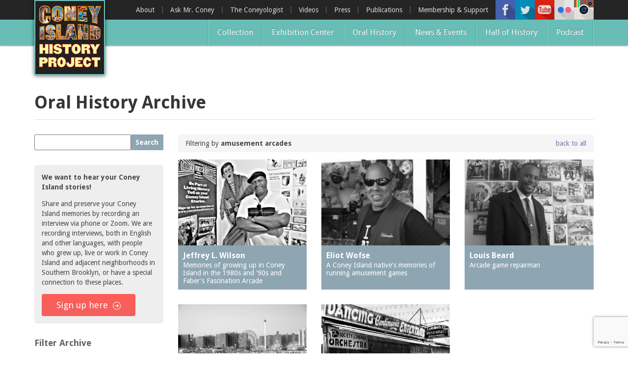

--- FILE ---
content_type: text/html; charset=utf-8
request_url: https://www.coneyislandhistory.org/oral-history-archive/filter/amusement-arcades
body_size: 21188
content:
<!DOCTYPE html>
<html lang="en" dir="ltr" prefix="og: http://ogp.me/ns# article: http://ogp.me/ns/article# book: http://ogp.me/ns/book# profile: http://ogp.me/ns/profile# video: http://ogp.me/ns/video# product: http://ogp.me/ns/product# content: http://purl.org/rss/1.0/modules/content/ dc: http://purl.org/dc/terms/ foaf: http://xmlns.com/foaf/0.1/ rdfs: http://www.w3.org/2000/01/rdf-schema# sioc: http://rdfs.org/sioc/ns# sioct: http://rdfs.org/sioc/types# skos: http://www.w3.org/2004/02/skos/core# xsd: http://www.w3.org/2001/XMLSchema#">
<head>
  <link rel="profile" href="https://www.w3.org/1999/xhtml/vocab" />
  <meta charset="utf-8">
  <meta name="viewport" content="width=device-width, initial-scale=1.0">
  <meta http-equiv="Content-Type" content="text/html; charset=utf-8" />
<link rel="shortcut icon" href="https://www.coneyislandhistory.org/sites/default/files/favicon.ico" type="image/vnd.microsoft.icon" />
<meta name="generator" content="Drupal 7 (http://drupal.org)" />
<link rel="canonical" href="https://www.coneyislandhistory.org/oral-history-archive/filter/amusement-arcades" />
<link rel="shortlink" href="https://www.coneyislandhistory.org/oral-history-archive/filter/amusement-arcades" />
<meta property="og:site_name" content="Coney Island History Project" />
<meta property="og:type" content="article" />
<meta property="og:url" content="https://www.coneyislandhistory.org/oral-history-archive/filter/amusement-arcades" />
<meta property="og:title" content="Oral History Archive" />
  <title>Oral History Archive | Coney Island History Project</title>
  <link type="text/css" rel="stylesheet" href="https://www.coneyislandhistory.org/sites/default/files/css/css_lQaZfjVpwP_oGNqdtWCSpJT1EMqXdMiU84ekLLxQnc4.css" media="all" />
<link type="text/css" rel="stylesheet" href="https://www.coneyislandhistory.org/sites/default/files/css/css_cCBLFoUXFGEaz_plllNjyykpdmHPzYEbaRPi98U8cYk.css" media="all" />
<link type="text/css" rel="stylesheet" href="https://www.coneyislandhistory.org/sites/default/files/css/css_dvXx2CyDGD9aQ4K70qkljL3GbWzRVccOOMDHhZvDYG8.css" media="all" />
<link type="text/css" rel="stylesheet" href="https://www.coneyislandhistory.org/sites/default/files/css/css_cBLNEngo2kmRSUvyiCzipqv1FYx78WF-B5ZAfCgVPJo.css" media="all" />
<link type="text/css" rel="stylesheet" href="//cdn.jsdelivr.net/bootstrap/3.0.2/css/bootstrap.min.css" media="all" />
<link type="text/css" rel="stylesheet" href="https://www.coneyislandhistory.org/sites/default/files/css/css_jqH5XfB-IPSpBFrrt2pW46YMXODMM_nXIexgyAVvUcU.css" media="all" />
<link type="text/css" rel="stylesheet" href="https://fonts.googleapis.com/css?family=Droid+Sans:700,regular&amp;subset=latin" media="all" />
  <!-- HTML5 element support for IE6-8 -->
  <!--[if lt IE 9]>
    <script src="https://cdn.jsdelivr.net/html5shiv/3.7.3/html5shiv-printshiv.min.js"></script>
  <![endif]-->
  <script src="//ajax.googleapis.com/ajax/libs/jquery/2.1.4/jquery.min.js"></script>
<script>window.jQuery || document.write("<script src='/sites/all/modules/standard/jquery_update/replace/jquery/2.1/jquery.min.js'>\x3C/script>")</script>
<script src="https://www.coneyislandhistory.org/sites/default/files/js/js__8apagr6heRTffn9LasWGL5o_unRm9okBtvqWYqy1O8.js"></script>
<script src="//ajax.googleapis.com/ajax/libs/jqueryui/1.10.2/jquery-ui.min.js"></script>
<script>window.jQuery.ui || document.write("<script src='/sites/all/modules/standard/jquery_update/replace/ui/ui/minified/jquery-ui.min.js'>\x3C/script>")</script>
<script src="//cdn.jsdelivr.net/bootstrap/3.0.2/js/bootstrap.min.js"></script>
<script src="https://www.coneyislandhistory.org/sites/default/files/js/js_0sUaLA-263bYLFBW4UvlUZheI6IzcLHY4ziK4yfvkDQ.js"></script>
<script src="https://www.coneyislandhistory.org/sites/default/files/js/js_qpuU7s-HsofI0U1DTNJnDPMDX9Wsu-wkDiAPxRYZPdg.js"></script>
<script>(function(i,s,o,g,r,a,m){i["GoogleAnalyticsObject"]=r;i[r]=i[r]||function(){(i[r].q=i[r].q||[]).push(arguments)},i[r].l=1*new Date();a=s.createElement(o),m=s.getElementsByTagName(o)[0];a.async=1;a.src=g;m.parentNode.insertBefore(a,m)})(window,document,"script","//www.google-analytics.com/analytics.js","ga");ga("create", "UA-67799196-1", {"cookieDomain":"auto"});ga("set", "anonymizeIp", true);ga("send", "pageview");</script>
<script src="https://www.coneyislandhistory.org/sites/default/files/js/js_mu4s2190vjOZIF2qpYuPBWN5fpwQok9C4W8UFSrwwHk.js"></script>
<script>jQuery.extend(Drupal.settings, {"basePath":"\/","pathPrefix":"","ajaxPageState":{"theme":"t324","theme_token":"lyB3fo9V7QtaQAMn_L9y5gxbK-gw4LCC13oXbC2uZo8","js":{"0":1,"sites\/all\/themes\/bootstrap\/js\/bootstrap.js":1,"\/\/ajax.googleapis.com\/ajax\/libs\/jquery\/2.1.4\/jquery.min.js":1,"1":1,"misc\/jquery-extend-3.4.0.js":1,"misc\/jquery-html-prefilter-3.5.0-backport.js":1,"misc\/jquery.once.js":1,"misc\/drupal.js":1,"sites\/all\/modules\/standard\/equalheights\/jquery.equalheights.js":1,"sites\/all\/libraries\/fitvids\/jquery.fitvids.js":1,"\/\/ajax.googleapis.com\/ajax\/libs\/jqueryui\/1.10.2\/jquery-ui.min.js":1,"2":1,"\/\/cdn.jsdelivr.net\/bootstrap\/3.0.2\/js\/bootstrap.min.js":1,"sites\/all\/modules\/standard\/inspect\/vendor\/simplecomplex\/inspect\/js\/inspect.js":1,"sites\/all\/modules\/standard\/inspect\/vendor\/simplecomplex\/inspect\/js\/inspect_format_output.js":1,"sites\/all\/modules\/standard\/inspect\/js\/drupal.inspect.js":1,"sites\/all\/modules\/standard\/equalheights\/equalheights.js":1,"sites\/all\/modules\/standard\/fitvids\/fitvids.js":1,"sites\/all\/modules\/standard\/extlink\/extlink.js":1,"sites\/all\/modules\/cleantalk\/src\/js\/apbct-public.js":1,"sites\/all\/libraries\/colorbox\/jquery.colorbox-min.js":1,"sites\/all\/modules\/standard\/colorbox\/js\/colorbox.js":1,"sites\/all\/modules\/standard\/colorbox\/styles\/default\/colorbox_style.js":1,"sites\/all\/modules\/standard\/colorbox\/js\/colorbox_load.js":1,"sites\/all\/modules\/standard\/colorbox\/js\/colorbox_inline.js":1,"sites\/all\/modules\/additional\/fancybox\/fancybox.js":1,"sites\/all\/libraries\/fancybox\/source\/jquery.fancybox.pack.js":1,"sites\/all\/libraries\/fancybox\/lib\/jquery.mousewheel.pack.js":1,"sites\/all\/modules\/additional\/konamicode\/konamicode.js":1,"sites\/all\/modules\/additional\/video\/js\/video.js":1,"sites\/all\/libraries\/imagesloaded\/jquery.imagesloaded.min.js":1,"sites\/all\/modules\/additional\/flickr\/flickr_colorbox.js":1,"sites\/all\/modules\/additional\/google_analytics\/googleanalytics.js":1,"3":1,"sites\/all\/themes\/t324\/js\/stellar\/jquery.stellar.min.js":1,"sites\/all\/themes\/t324\/js\/blackandwhite\/jquery.BlackAndWhite.js":1,"sites\/all\/themes\/t324\/js\/badonkatrunc\/jquery.badonkatrunc.min.js":1,"sites\/all\/themes\/t324\/js\/transit\/jquery.transit.min.js":1,"sites\/all\/themes\/t324\/js\/capty\/js\/jquery.capty.min.js":1,"sites\/all\/themes\/t324\/js\/t324\/jquery.t324.js":1},"css":{"modules\/system\/system.base.css":1,"misc\/ui\/jquery.ui.core.css":1,"misc\/ui\/jquery.ui.theme.css":1,"sites\/all\/modules\/standard\/inspect\/vendor\/simplecomplex\/inspect\/css\/inspect_format_output.css":1,"sites\/all\/modules\/standard\/date\/date_api\/date.css":1,"sites\/all\/modules\/standard\/date\/date_popup\/themes\/datepicker.1.7.css":1,"modules\/field\/theme\/field.css":1,"sites\/all\/modules\/standard\/fitvids\/fitvids.css":1,"sites\/all\/modules\/standard\/logintoboggan\/logintoboggan.css":1,"modules\/node\/node.css":1,"sites\/all\/modules\/standard\/youtube\/css\/youtube.css":1,"sites\/all\/modules\/standard\/extlink\/extlink.css":1,"sites\/all\/modules\/views\/css\/views.css":1,"sites\/all\/modules\/additional\/flickr\/flickr.css":1,"sites\/all\/modules\/standard\/colorbox\/styles\/default\/colorbox_style.css":1,"sites\/all\/modules\/standard\/ctools\/css\/ctools.css":1,"sites\/all\/libraries\/fancybox\/source\/jquery.fancybox.css":1,"sites\/all\/modules\/standard\/panels\/css\/panels.css":1,"sites\/all\/modules\/additional\/video\/css\/video.css":1,"\/\/cdn.jsdelivr.net\/bootstrap\/3.0.2\/css\/bootstrap.min.css":1,"sites\/all\/themes\/bootstrap\/css\/3.0.2\/overrides.min.css":1,"sites\/all\/themes\/t324\/css\/style.css":1,"https:\/\/fonts.googleapis.com\/css?family=Droid+Sans:700,regular\u0026subset=latin":1}},"colorbox":{"opacity":"0.85","current":"{current} of {total}","previous":"\u00ab Prev","next":"Next \u00bb","close":"Close","maxWidth":"98%","maxHeight":"98%","fixed":true,"mobiledetect":true,"mobiledevicewidth":"480px"},"fancybox":[],"konamicode":{"placekitten":[38,38,40,40,37,39,37,39]},"equalHeightsModule":{"classes":[{"selector":".equalheight","mediaquery":"(min-width: 768px)","minheight":"","maxheight":"","overflow":"visible"},{"selector":".equalheight1","mediaquery":"(min-width: 768px)","minheight":"","maxheight":"","overflow":"auto"},{"selector":".equalheight2","mediaquery":"(min-width: 768px)","minheight":"","maxheight":"","overflow":"auto"},{"selector":".front-collection-subheading .inner","mediaquery":"(min-width: 768px)","minheight":"","maxheight":"","overflow":"hidden"},{"selector":".hall-of-fame \u003E div","mediaquery":"(min-width: 768px)","minheight":"","maxheight":"","overflow":"hidden"},{"selector":".latest-video \u003E div","mediaquery":"(min-width: 768px)","minheight":"","maxheight":"","overflow":"hidden"},{"selector":".view-oral-history-archive .views-field-nothing, .view-collection-archive .views-field-nothing","mediaquery":"(min-width: 768px)","minheight":"","maxheight":"","overflow":"auto"},{"selector":".view-id-more_hall_of_fame .views-row","mediaquery":"(min-width: 768px)","minheight":"","maxheight":"","overflow":"visible"}],"imagesloaded_ie8":1},"fitvids":{"custom_domains":[],"selectors":["#colorbox"],"simplifymarkup":1},"extlink":{"extTarget":"_blank","extClass":0,"extLabel":"(link is external)","extImgClass":0,"extSubdomains":1,"extExclude":"","extInclude":"","extCssExclude":"","extCssExplicit":"","extAlert":0,"extAlertText":"This link will take you to an external web site.","mailtoClass":0,"mailtoLabel":"(link sends e-mail)"},"googleanalytics":{"trackOutbound":1,"trackMailto":1,"trackDownload":1,"trackDownloadExtensions":"7z|aac|arc|arj|asf|asx|avi|bin|csv|doc(x|m)?|dot(x|m)?|exe|flv|gif|gz|gzip|hqx|jar|jpe?g|js|mp(2|3|4|e?g)|mov(ie)?|msi|msp|pdf|phps|png|ppt(x|m)?|pot(x|m)?|pps(x|m)?|ppam|sld(x|m)?|thmx|qtm?|ra(m|r)?|sea|sit|tar|tgz|torrent|txt|wav|wma|wmv|wpd|xls(x|m|b)?|xlt(x|m)|xlam|xml|z|zip","trackColorbox":1},"bootstrap":{"anchorsFix":0,"anchorsSmoothScrolling":1,"formHasError":1,"popoverEnabled":1,"popoverOptions":{"animation":1,"html":0,"placement":"right","selector":"","trigger":"click","triggerAutoclose":1,"title":"","content":"","delay":0,"container":"body"},"tooltipEnabled":1,"tooltipOptions":{"animation":1,"html":0,"placement":"auto left","selector":"","trigger":"hover focus","delay":0,"container":"body"}}});</script>
</head>
<body class="html not-front not-logged-in one-sidebar sidebar-second page-oral-history-archive page-oral-history-archive-filter page-oral-history-archive-filter-amusement-arcades">
  <div id="skip-link">
    <a href="#main-content" class="element-invisible element-focusable">Skip to main content</a>
  </div>
    


<div id="top-header-wrapper">
	<div class="container">
        <div class="top-header">
        
            <div class="navbar-logo">
                            <a class="logo pull-left" href="/" title="Home">
                <img src="https://www.coneyislandhistory.org/sites/default/files/coney-logo_0.jpg" alt="Home" />
              </a>
                      
                          </div>
            
                          <div class="right-header">
                <div class="right-header-inner">
                    <div class="region region-rightheader">
    <section id="block-views-social-media-header-icons-block" class="block block-views clearfix">

      
  <div class="view view-social-media-header-icons view-id-social_media_header_icons view-display-id-block view-dom-id-0cb1e01b0620a6ace5dd886b468c4758">
        
  
  
      <div class="view-content">
        <div class="views-row views-row-1 views-row-odd views-row-first">
      
  <div class="views-field views-field-field-icon">        <div class="field-content"><a href="https://www.facebook.com/ConeyIslandHistoryProject" title="Facebook"><img typeof="foaf:Image" class="img-responsive" src="https://www.coneyislandhistory.org/sites/default/files/styles/social_media_icon/public/social-media/icons/facebook.png?itok=hpGCfjHB" width="40" height="40" alt="" /></a></div>  </div>  </div>
  <div class="views-row views-row-2 views-row-even">
      
  <div class="views-field views-field-field-icon">        <div class="field-content"><a href="https://twitter.com/ConeyHistory" title="Twitter"><img typeof="foaf:Image" class="img-responsive" src="https://www.coneyislandhistory.org/sites/default/files/styles/social_media_icon/public/social-media/icons/twitter.png?itok=FLKtegpc" width="40" height="40" alt="" /></a></div>  </div>  </div>
  <div class="views-row views-row-3 views-row-odd">
      
  <div class="views-field views-field-field-icon">        <div class="field-content"><a href="https://www.youtube.com/user/CONEYOLOGIST" title="Youtube"><img typeof="foaf:Image" class="img-responsive" src="https://www.coneyislandhistory.org/sites/default/files/styles/social_media_icon/public/social-media/icons/youtube.png?itok=m3Tj4Eph" width="40" height="40" alt="" /></a></div>  </div>  </div>
  <div class="views-row views-row-4 views-row-even">
      
  <div class="views-field views-field-field-icon">        <div class="field-content"><a href="http://www.flickr.com/photos/27583836@N08/" title="Flickr"><img typeof="foaf:Image" class="img-responsive" src="https://www.coneyislandhistory.org/sites/default/files/styles/social_media_icon/public/social-media/icons/flickr.png?itok=fPpvDt-h" width="40" height="40" alt="" /></a></div>  </div>  </div>
  <div class="views-row views-row-5 views-row-odd views-row-last">
      
  <div class="views-field views-field-field-icon">        <div class="field-content"><a href="https://www.instagram.com/coneyislandhistory/" title="Instagram"><img typeof="foaf:Image" class="img-responsive" src="https://www.coneyislandhistory.org/sites/default/files/styles/social_media_icon/public/social-media/icons/instagram-40.png?itok=KWRPJzkc" width="40" height="40" alt="" /></a></div>  </div>  </div>
    </div>
  
  
  
  
  
  
</div>
</section>
  </div>
                </div>
              </div>
                        
                          <div class="top-navigation upper navbar-collapse collapse">
                <div class="top-navigation-inner">
                    <div class="region region-top-navigation">
    <section id="block-menu-menu-top-menu" class="block block-menu pull-right clearfix">

      
  <ul class="menu nav"><li class="first leaf"><a href="/about-coney-island-history-project">About</a></li>
<li class="leaf"><a href="/ask-mr-coney-island">Ask Mr. Coney</a></li>
<li class="leaf"><a href="/blog/directors-blog" title="">The Coneyologist </a></li>
<li class="leaf"><a href="/blog/video-posts" title="">Videos</a></li>
<li class="leaf"><a href="/coney-island-history-project-press">Press</a></li>
<li class="leaf"><a href="/publications">Publications</a></li>
<li class="last leaf"><a href="/membership-and-support">Membership &amp; Support</a></li>
</ul>
</section>
  </div>
                </div>
              </div>
                        
            <!-- .btn-navbar is used as the toggle for collapsed navbar content -->
            <button type="button" class="navbar-toggle" data-toggle="collapse" data-target=".navbar-collapse">
              <span class="sr-only">Toggle navigation</span>
              <span class="icon-bar"></span>
              <span class="icon-bar"></span>
              <span class="icon-bar"></span>
            </button>
        
        </div>
    </div>
</div>

<div id="bottom-header-wrapper">
	<div class="container">
    	<div class="bottom-header">
    
                  <div class="navbar-collapse collapse">
            <nav role="navigation" class="top-navigation pull-right-xs vertical-align-middle">
                <div class="region region-navigation">
    <section id="block-menu-block-2" class="block block-menu-block pull-right clearfix">

      
  <div class="menu-block-wrapper menu-block-2 menu-name-main-menu parent-mlid-0 menu-level-1">
  <ul class="menu nav"><li class="first leaf menu-mlid-4472"><a href="/collection">Collection</a></li>
<li class="leaf menu-mlid-3749"><a href="/exhibition-center">Exhibition Center</a></li>
<li class="leaf menu-mlid-3731"><a href="/oral-history-archive" title="">Oral History</a></li>
<li class="leaf menu-mlid-3750"><a href="/blog" title="">News &amp; Events</a></li>
<li class="leaf menu-mlid-5989"><a href="/coney-island-hall-history" title="Coney Island Hall of Fame">Hall of History</a></li>
<li class="last leaf menu-mlid-8504"><a href="/podcast">Podcast</a></li>
</ul></div>

</section>
  </div>
            </nav>
                          <div class="top-navigation lower">
                <div class="top-navigation-inner">
                    <div class="region region-top-navigation">
      <div class="region region-top-navigation">
    <section id="block-menu-menu-top-menu" class="block block-menu pull-right clearfix">

      
  <ul class="menu nav"><li class="first leaf"><a href="/about-coney-island-history-project">About</a></li>
<li class="leaf"><a href="/ask-mr-coney-island">Ask Mr. Coney</a></li>
<li class="leaf"><a href="/blog/directors-blog" title="">The Coneyologist </a></li>
<li class="leaf"><a href="/blog/video-posts" title="">Videos</a></li>
<li class="leaf"><a href="/coney-island-history-project-press">Press</a></li>
<li class="leaf"><a href="/publications">Publications</a></li>
<li class="last leaf"><a href="/membership-and-support">Membership &amp; Support</a></li>
</ul>
</section>
  </div>
  </div>
                </div>
              </div>
                      </div>
        		
        </div>
    </div>
</div>

	<div class="belownav-wrapper">
    	<div class="container">
			  <div class="region region-belownav">
    <section id="block-block-6" class="block block-block clearfix">

      
  <div id="google_translate_element"></div><script type="text/javascript">
function googleTranslateElementInit() {
  new google.translate.TranslateElement({pageLanguage: 'en', layout: google.translate.TranslateElement.InlineLayout.SIMPLE}, 'google_translate_element');
}
</script><script type="text/javascript" src="//translate.google.com/translate_a/element.js?cb=googleTranslateElementInit"></script>
        
</section>
  </div>
    	</div>
    </div>



<div id="top-title-wrapper" class="">
	<div class="container">
    	<div class="row">
        	<div class="col-sm-12">
            	<div class="top-title-inner">
					                    <ol class="breadcrumb"><li><a href="/oral-history-archive">Oral History Archive</a></li>
<li class="active">Oral History Archive</li>
</ol>                </div>
            </div>
        </div>
    </div>
</div>

<div id="title-wrapper">
	<div class="container">
    	<div class="row">
        	<div class="col-sm-12">
                <div class="page-header-container">
					<h1 class="page-header">Oral History Archive</h1>
                                    </div>
            </div>
        </div>
    </div>
</div>

<div id="main-wrapper">
	
    
    <div class="main-container container">
      
      <header role="banner" id="page-header">
            
              </header> <!-- /#page-header -->
    
      <div class="row">
    
                  <aside class="col-sm-3" role="complementary">
              <div class="region region-sidebar-second">
    <section id="block-block-4" class="block block-block filter-block clearfix">

      
  <div class="filter-search-wrapper"><input class="filter-search" id="filter-search" type="text" /><button class="filter-search-button" onclick="filterSearch();" type="button">Search</button> <script type="text/javascript">
<!--//--><![CDATA[// ><!--


  function filterSearch() {
    if (jQuery('#filter-search').val()) {
      window.location.href = "/oral-history-archive/search/" + jQuery('#filter-search').val();
    }
  }

  jQuery("#filter-search").keyup(function (e) {
    if (e.keyCode == 13) {
       filterSearch();
    }
  });


//--><!]]>
</script></div>

<div class="interview-block">
	<p><strong>We want to hear your Coney Island stories!</strong></p>

	<p>Share and preserve your Coney Island memories by recording an interview via phone or Zoom. We are recording interviews, both in English and other languages, with people who grew up, live or work in Coney Island and adjacent neighborhoods in Southern Brooklyn, or have a special connection to these places.</p>
	<a class="btn btn-primary" href="/schedule-interview">Sign up here</a></div>

<h3>Filter Archive</h3>

<div class="filter-category">
	<h4>Places</h4>

	<div class="filter-options"><div class="view view-filter-archive view-id-filter_archive view-display-id-block view-dom-id-06891807d27125465adf3652e615b1e0">
        
  
  
      <div class="view-content">
        <div class="views-row views-row-1 views-row-odd views-row-first">
      
  <div class="views-field views-field-name-3">        <span class="field-content"><a href="/oral-history-archive/filter/1201-Boardwalk">1201 Boardwalk</a></span>  </div>  </div>
  <div class="views-row views-row-2 views-row-even">
      
  <div class="views-field views-field-name-3">        <span class="field-content"><a href="/oral-history-archive/filter/1205-Surf-Avenue-(Red-Doors-Bar-&amp;-Grill)">1205 Surf Avenue (Red Doors Bar &amp; Grill)</a></span>  </div>  </div>
  <div class="views-row views-row-3 views-row-odd">
      
  <div class="views-field views-field-name-3">        <span class="field-content"><a href="/oral-history-archive/filter/1221-Bowery-(Tacos-Doña-Zita)">1221 Bowery (Tacos Doña Zita)</a></span>  </div>  </div>
  <div class="views-row views-row-4 views-row-even">
      
  <div class="views-field views-field-name-3">        <span class="field-content"><a href="/oral-history-archive/filter/1229-Riegelmann-Boardwalk-(Tom's-Coney-Island)">1229 Riegelmann Boardwalk (Tom's Coney Island)</a></span>  </div>  </div>
  <div class="views-row views-row-5 views-row-odd">
      
  <div class="views-field views-field-name-3">        <span class="field-content"><a href="/oral-history-archive/filter/1318-Surf-Avenue-(Williams-Candy)">1318 Surf Avenue (Williams Candy)</a></span>  </div>  </div>
  <div class="views-row views-row-6 views-row-even">
      
  <div class="views-field views-field-name-3">        <span class="field-content"><a href="/oral-history-archive/filter/1409-Mermaid-Avenue-(Carolina-Restaurant)">1409 Mermaid Avenue (Carolina Restaurant)</a></span>  </div>  </div>
  <div class="views-row views-row-7 views-row-odd">
      
  <div class="views-field views-field-name-3">        <span class="field-content"><a href="/oral-history-archive/filter/1421-Neptune-Avenue-(Larry's-Auto-Radiator-Repair)">1421 Neptune Avenue (Larry's Auto Radiator Repair)</a></span>  </div>  </div>
  <div class="views-row views-row-8 views-row-even">
      
  <div class="views-field views-field-name-3">        <span class="field-content"><a href="/oral-history-archive/filter/1521-Surf-Avenue-(Footprints)">1521 Surf Avenue (Footprints)</a></span>  </div>  </div>
  <div class="views-row views-row-9 views-row-odd">
      
  <div class="views-field views-field-name-3">        <span class="field-content"><a href="/oral-history-archive/filter/1524-Neptune-Avenue-(Totonno's-Pizzeria)">1524 Neptune Avenue (Totonno's Pizzeria)</a></span>  </div>  </div>
  <div class="views-row views-row-10 views-row-even">
      
  <div class="views-field views-field-name-3">        <span class="field-content"><a href="/oral-history-archive/filter/1605-Surf-Avenue">1605 Surf Avenue</a></span>  </div>  </div>
  <div class="views-row views-row-11 views-row-odd">
      
  <div class="views-field views-field-name-3">        <span class="field-content"><a href="/oral-history-archive/filter/1618-Mermaid-Avenue-(Astella-Development)">1618 Mermaid Avenue (Astella Development)</a></span>  </div>  </div>
  <div class="views-row views-row-12 views-row-even">
      
  <div class="views-field views-field-name-3">        <span class="field-content"><a href="/oral-history-archive/filter/1621-Mermaid-Avenue-(Mermaid-Prime-Meats)">1621 Mermaid Avenue (Mermaid Prime Meats)</a></span>  </div>  </div>
  <div class="views-row views-row-13 views-row-odd">
      
  <div class="views-field views-field-name-3">        <span class="field-content"><a href="/oral-history-archive/filter/1718-Mermaid-Avenue-(Urban-Neighborhood-Services,-Inc.)">1718 Mermaid Avenue (Urban Neighborhood Services, Inc.)</a></span>  </div>  </div>
  <div class="views-row views-row-14 views-row-even">
      
  <div class="views-field views-field-name-3">        <span class="field-content"><a href="/oral-history-archive/filter/2033-35-Bath-Avenue">2033-35 Bath Avenue</a></span>  </div>  </div>
  <div class="views-row views-row-15 views-row-odd">
      
  <div class="views-field views-field-name-3">        <span class="field-content"><a href="/oral-history-archive/filter/2110-Mermaid-Avenue-(Santos-White-Community-Garden)">2110 Mermaid Avenue (Santos White Community Garden)</a></span>  </div>  </div>
  <div class="views-row views-row-16 views-row-even">
      
  <div class="views-field views-field-name-3">        <span class="field-content"><a href="/oral-history-archive/filter/212-Brighton-First-Court">212 Brighton First Court</a></span>  </div>  </div>
  <div class="views-row views-row-17 views-row-odd">
      
  <div class="views-field views-field-name-3">        <span class="field-content"><a href="/oral-history-archive/filter/2121-Shore-Parkway">2121 Shore Parkway</a></span>  </div>  </div>
  <div class="views-row views-row-18 views-row-even">
      
  <div class="views-field views-field-name-3">        <span class="field-content"><a href="/oral-history-archive/filter/2126-Mermaid-Avenue-(Wilensky's-Hardware)">2126 Mermaid Avenue (Wilensky's Hardware)</a></span>  </div>  </div>
  <div class="views-row views-row-19 views-row-odd">
      
  <div class="views-field views-field-name-3">        <span class="field-content"><a href="/oral-history-archive/filter/2201-Neptune-Avenue-(New-York-Bread)">2201 Neptune Avenue (New York Bread)</a></span>  </div>  </div>
  <div class="views-row views-row-20 views-row-even">
      
  <div class="views-field views-field-name-3">        <span class="field-content"><a href="/oral-history-archive/filter/2302-Mermaid-Avenue-(J-&amp;-R-Pharmacy)">2302 Mermaid Avenue (J &amp; R Pharmacy)</a></span>  </div>  </div>
  <div class="views-row views-row-21 views-row-odd">
      
  <div class="views-field views-field-name-3">        <span class="field-content"><a href="/oral-history-archive/filter/2313-Mermaid-Avenue">2313 Mermaid Avenue</a></span>  </div>  </div>
  <div class="views-row views-row-22 views-row-even">
      
  <div class="views-field views-field-name-3">        <span class="field-content"><a href="/oral-history-archive/filter/236-Neptune-Avenue">236 Neptune Avenue</a></span>  </div>  </div>
  <div class="views-row views-row-23 views-row-odd">
      
  <div class="views-field views-field-name-3">        <span class="field-content"><a href="/oral-history-archive/filter/2715-Mermaid-Avenue">2715 Mermaid Avenue</a></span>  </div>  </div>
  <div class="views-row views-row-24 views-row-even">
      
  <div class="views-field views-field-name-3">        <span class="field-content"><a href="/oral-history-archive/filter/2747-West-5th-Street">2747 West 5th Street</a></span>  </div>  </div>
  <div class="views-row views-row-25 views-row-odd">
      
  <div class="views-field views-field-name-3">        <span class="field-content"><a href="/oral-history-archive/filter/2762-West-36th-Street">2762 West 36th Street</a></span>  </div>  </div>
  <div class="views-row views-row-26 views-row-even">
      
  <div class="views-field views-field-name-3">        <span class="field-content"><a href="/oral-history-archive/filter/2769-West-5th-Street">2769 West 5th Street</a></span>  </div>  </div>
  <div class="views-row views-row-27 views-row-odd">
      
  <div class="views-field views-field-name-3">        <span class="field-content"><a href="/oral-history-archive/filter/2812-Stillwell-Avenue">2812 Stillwell Avenue</a></span>  </div>  </div>
  <div class="views-row views-row-28 views-row-even">
      
  <div class="views-field views-field-name-3">        <span class="field-content"><a href="/oral-history-archive/filter/2841-West-20th-Street">2841 West 20th Street</a></span>  </div>  </div>
  <div class="views-row views-row-29 views-row-odd">
      
  <div class="views-field views-field-name-3">        <span class="field-content"><a href="/oral-history-archive/filter/2850-Stillwell-Avenue">2850 Stillwell Avenue</a></span>  </div>  </div>
  <div class="views-row views-row-30 views-row-even">
      
  <div class="views-field views-field-name-3">        <span class="field-content"><a href="/oral-history-archive/filter/2856-Stillwell-Avenue">2856 Stillwell Avenue</a></span>  </div>  </div>
  <div class="views-row views-row-31 views-row-odd">
      
  <div class="views-field views-field-name-3">        <span class="field-content"><a href="/oral-history-archive/filter/2865-West-19th-Street-(Liberation-Diploma-Plus-High-School)">2865 West 19th Street (Liberation Diploma Plus High School)</a></span>  </div>  </div>
  <div class="views-row views-row-32 views-row-even">
      
  <div class="views-field views-field-name-3">        <span class="field-content"><a href="/oral-history-archive/filter/2869-West-30th-Street">2869 West 30th Street</a></span>  </div>  </div>
  <div class="views-row views-row-33 views-row-odd">
      
  <div class="views-field views-field-name-3">        <span class="field-content"><a href="/oral-history-archive/filter/2872-West-29th-Street">2872 West 29th Street</a></span>  </div>  </div>
  <div class="views-row views-row-34 views-row-even">
      
  <div class="views-field views-field-name-3">        <span class="field-content"><a href="/oral-history-archive/filter/2875-West-8th-Street-(Coney-Shack)">2875 West 8th Street (Coney Shack)</a></span>  </div>  </div>
  <div class="views-row views-row-35 views-row-odd">
      
  <div class="views-field views-field-name-3">        <span class="field-content"><a href="/oral-history-archive/filter/2879-West-24th-Street-(Coney-Island-Hook-and-Bait-Shop)">2879 West 24th Street (Coney Island Hook and Bait Shop)</a></span>  </div>  </div>
  <div class="views-row views-row-36 views-row-even">
      
  <div class="views-field views-field-name-3">        <span class="field-content"><a href="/oral-history-archive/filter/2896-West-12th-Street-(New-York-Fencing-Academy)">2896 West 12th Street (New York Fencing Academy)</a></span>  </div>  </div>
  <div class="views-row views-row-37 views-row-odd">
      
  <div class="views-field views-field-name-3">        <span class="field-content"><a href="/oral-history-archive/filter/2905-West-19th-Street">2905 West 19th Street</a></span>  </div>  </div>
  <div class="views-row views-row-38 views-row-even">
      
  <div class="views-field views-field-name-3">        <span class="field-content"><a href="/oral-history-archive/filter/2907-Mermaid-Avenue-(Rosenberg's-Deli)">2907 Mermaid Avenue (Rosenberg's Deli)</a></span>  </div>  </div>
  <div class="views-row views-row-39 views-row-odd">
      
  <div class="views-field views-field-name-3">        <span class="field-content"><a href="/oral-history-archive/filter/2911-West-15th-Street-(Gargiulo's-Restaurant)">2911 West 15th Street (Gargiulo's Restaurant)</a></span>  </div>  </div>
  <div class="views-row views-row-40 views-row-even">
      
  <div class="views-field views-field-name-3">        <span class="field-content"><a href="/oral-history-archive/filter/2911-West-15th-Street-(Gargiulo's-Restaurant)">2911 West 15th Street (Gargiulo's Restaurant)</a></span>  </div>  </div>
  <div class="views-row views-row-41 views-row-odd">
      
  <div class="views-field views-field-name-3">        <span class="field-content"><a href="/oral-history-archive/filter/2919-West-30th-Street">2919 West 30th Street</a></span>  </div>  </div>
  <div class="views-row views-row-42 views-row-even">
      
  <div class="views-field views-field-name-3">        <span class="field-content"><a href="/oral-history-archive/filter/2943-Stillwell-Avenue-(Kebab-Garden)">2943 Stillwell Avenue (Kebab Garden)</a></span>  </div>  </div>
  <div class="views-row views-row-43 views-row-odd">
      
  <div class="views-field views-field-name-3">        <span class="field-content"><a href="/oral-history-archive/filter/2954-West-24th-Street">2954 West 24th Street</a></span>  </div>  </div>
  <div class="views-row views-row-44 views-row-even">
      
  <div class="views-field views-field-name-3">        <span class="field-content"><a href="/oral-history-archive/filter/2955-West-24th-Street-(Carey-Gardens)">2955 West 24th Street (Carey Gardens)</a></span>  </div>  </div>
  <div class="views-row views-row-45 views-row-odd">
      
  <div class="views-field views-field-name-3">        <span class="field-content"><a href="/oral-history-archive/filter/2995-West-29th-Street">2995 West 29th Street</a></span>  </div>  </div>
  <div class="views-row views-row-46 views-row-even">
      
  <div class="views-field views-field-name-3">        <span class="field-content"><a href="/oral-history-archive/filter/2nd-Street-Park">2nd Street Park</a></span>  </div>  </div>
  <div class="views-row views-row-47 views-row-odd">
      
  <div class="views-field views-field-name-3">        <span class="field-content"><a href="/oral-history-archive/filter/3001-West-29th-Street">3001 West 29th Street</a></span>  </div>  </div>
  <div class="views-row views-row-48 views-row-even">
      
  <div class="views-field views-field-name-3">        <span class="field-content"><a href="/oral-history-archive/filter/3029-West-24th-Street">3029 West 24th Street</a></span>  </div>  </div>
  <div class="views-row views-row-49 views-row-odd">
      
  <div class="views-field views-field-name-3">        <span class="field-content"><a href="/oral-history-archive/filter/3140-Coney-Island-Avenue">3140 Coney Island Avenue</a></span>  </div>  </div>
  <div class="views-row views-row-50 views-row-even">
      
  <div class="views-field views-field-name-3">        <span class="field-content"><a href="/oral-history-archive/filter/3703-Mermaid-Avenue-(Mermaid-Spa)">3703 Mermaid Avenue (Mermaid Spa)</a></span>  </div>  </div>
  <div class="views-row views-row-51 views-row-odd">
      
  <div class="views-field views-field-name-3">        <span class="field-content"><a href="/oral-history-archive/filter/3755-Oceanic-Avenue">3755 Oceanic Avenue</a></span>  </div>  </div>
  <div class="views-row views-row-52 views-row-even">
      
  <div class="views-field views-field-name-3">        <span class="field-content"><a href="/oral-history-archive/filter/442-Neptune-Avenue">442 Neptune Avenue</a></span>  </div>  </div>
  <div class="views-row views-row-53 views-row-odd">
      
  <div class="views-field views-field-name-3">        <span class="field-content"><a href="/oral-history-archive/filter/55-Railroad-Avenue">55 Railroad Avenue</a></span>  </div>  </div>
  <div class="views-row views-row-54 views-row-even">
      
  <div class="views-field views-field-name-3">        <span class="field-content"><a href="/oral-history-archive/filter/5D-Cinema">5D Cinema</a></span>  </div>  </div>
  <div class="views-row views-row-55 views-row-odd">
      
  <div class="views-field views-field-name-3">        <span class="field-content"><a href="/oral-history-archive/filter/7113-18th-Avenue-(SAS-Italian-Records)">7113 18th Avenue (SAS Italian Records)</a></span>  </div>  </div>
  <div class="views-row views-row-56 views-row-even">
      
  <div class="views-field views-field-name-3">        <span class="field-content"><a href="/oral-history-archive/filter/7615-New-Utrecht-Avenue">7615 New Utrecht Avenue</a></span>  </div>  </div>
  <div class="views-row views-row-57 views-row-odd">
      
  <div class="views-field views-field-name-3">        <span class="field-content"><a href="/oral-history-archive/filter/85th-Street">85th Street</a></span>  </div>  </div>
  <div class="views-row views-row-58 views-row-even">
      
  <div class="views-field views-field-name-3">        <span class="field-content"><a href="/oral-history-archive/filter/Abraham-Lincoln-High-School">Abraham Lincoln High School</a></span>  </div>  </div>
  <div class="views-row views-row-59 views-row-odd">
      
  <div class="views-field views-field-name-3">        <span class="field-content"><a href="/oral-history-archive/filter/Animation-Odyssey">Animation Odyssey</a></span>  </div>  </div>
  <div class="views-row views-row-60 views-row-even">
      
  <div class="views-field views-field-name-3">        <span class="field-content"><a href="/oral-history-archive/filter/Apna-Brooklyn-Community-Center">Apna Brooklyn Community Center</a></span>  </div>  </div>
  <div class="views-row views-row-61 views-row-odd">
      
  <div class="views-field views-field-name-3">        <span class="field-content"><a href="/oral-history-archive/filter/Aquatheater">Aquatheater</a></span>  </div>  </div>
  <div class="views-row views-row-62 views-row-even">
      
  <div class="views-field views-field-name-3">        <span class="field-content"><a href="/oral-history-archive/filter/Asser-Levy-Park">Asser Levy Park</a></span>  </div>  </div>
  <div class="views-row views-row-63 views-row-odd">
      
  <div class="views-field views-field-name-3">        <span class="field-content"><a href="/oral-history-archive/filter/Astroland">Astroland</a></span>  </div>  </div>
  <div class="views-row views-row-64 views-row-even">
      
  <div class="views-field views-field-name-3">        <span class="field-content"><a href="/oral-history-archive/filter/Astroland-Arcade">Astroland Arcade</a></span>  </div>  </div>
  <div class="views-row views-row-65 views-row-odd">
      
  <div class="views-field views-field-name-3">        <span class="field-content"><a href="/oral-history-archive/filter/Astroland-Rocket">Astroland Rocket</a></span>  </div>  </div>
  <div class="views-row views-row-66 views-row-even">
      
  <div class="views-field views-field-name-3">        <span class="field-content"><a href="/oral-history-archive/filter/Astroland-Shooting-Gallery">Astroland Shooting Gallery</a></span>  </div>  </div>
  <div class="views-row views-row-67 views-row-odd">
      
  <div class="views-field views-field-name-3">        <span class="field-content"><a href="/oral-history-archive/filter/Astrotower,-The">Astrotower, The</a></span>  </div>  </div>
  <div class="views-row views-row-68 views-row-even">
      
  <div class="views-field views-field-name-3">        <span class="field-content"><a href="/oral-history-archive/filter/Atlantis-Bar">Atlantis Bar</a></span>  </div>  </div>
  <div class="views-row views-row-69 views-row-odd">
      
  <div class="views-field views-field-name-3">        <span class="field-content"><a href="/oral-history-archive/filter/Australia">Australia</a></span>  </div>  </div>
  <div class="views-row views-row-70 views-row-even">
      
  <div class="views-field views-field-name-3">        <span class="field-content"><a href="/oral-history-archive/filter/B&amp;B-Carousell">B&amp;B Carousell</a></span>  </div>  </div>
  <div class="views-row views-row-71 views-row-odd">
      
  <div class="views-field views-field-name-3">        <span class="field-content"><a href="/oral-history-archive/filter/Baby-Incubator-Building">Baby Incubator Building</a></span>  </div>  </div>
  <div class="views-row views-row-72 views-row-even">
      
  <div class="views-field views-field-name-3">        <span class="field-content"><a href="/oral-history-archive/filter/Barrel-of-Fun">Barrel of Fun</a></span>  </div>  </div>
  <div class="views-row views-row-73 views-row-odd">
      
  <div class="views-field views-field-name-3">        <span class="field-content"><a href="/oral-history-archive/filter/Bath-Beach">Bath Beach</a></span>  </div>  </div>
  <div class="views-row views-row-74 views-row-even">
      
  <div class="views-field views-field-name-3">        <span class="field-content"><a href="/oral-history-archive/filter/Bay-Parkway">Bay Parkway</a></span>  </div>  </div>
  <div class="views-row views-row-75 views-row-odd">
      
  <div class="views-field views-field-name-3">        <span class="field-content"><a href="/oral-history-archive/filter/Bay-Parkway-subway-station">Bay Parkway subway station</a></span>  </div>  </div>
  <div class="views-row views-row-76 views-row-even">
      
  <div class="views-field views-field-name-3">        <span class="field-content"><a href="/oral-history-archive/filter/Belarus">Belarus</a></span>  </div>  </div>
  <div class="views-row views-row-77 views-row-odd">
      
  <div class="views-field views-field-name-3">        <span class="field-content"><a href="/oral-history-archive/filter/Bensonhurst">Bensonhurst</a></span>  </div>  </div>
  <div class="views-row views-row-78 views-row-even">
      
  <div class="views-field views-field-name-3">        <span class="field-content"><a href="/oral-history-archive/filter/Bernstein's-Bakery">Bernstein's Bakery</a></span>  </div>  </div>
  <div class="views-row views-row-79 views-row-odd">
      
  <div class="views-field views-field-name-3">        <span class="field-content"><a href="/oral-history-archive/filter/Boardwalk,-The">Boardwalk, The</a></span>  </div>  </div>
  <div class="views-row views-row-80 views-row-even">
      
  <div class="views-field views-field-name-3">        <span class="field-content"><a href="/oral-history-archive/filter/Bobsled-Ride">Bobsled Ride</a></span>  </div>  </div>
  <div class="views-row views-row-81 views-row-odd">
      
  <div class="views-field views-field-name-3">        <span class="field-content"><a href="/oral-history-archive/filter/Bonomo's-Original-Salt-Water-Taffy">Bonomo's Original Salt Water Taffy</a></span>  </div>  </div>
  <div class="views-row views-row-82 views-row-even">
      
  <div class="views-field views-field-name-3">        <span class="field-content"><a href="/oral-history-archive/filter/Bortnick's">Bortnick's</a></span>  </div>  </div>
  <div class="views-row views-row-83 views-row-odd">
      
  <div class="views-field views-field-name-3">        <span class="field-content"><a href="/oral-history-archive/filter/Bowery,-The">Bowery, The</a></span>  </div>  </div>
  <div class="views-row views-row-84 views-row-even">
      
  <div class="views-field views-field-name-3">        <span class="field-content"><a href="/oral-history-archive/filter/Bread-and-Puppet-Theater">Bread and Puppet Theater</a></span>  </div>  </div>
  <div class="views-row views-row-85 views-row-odd">
      
  <div class="views-field views-field-name-3">        <span class="field-content"><a href="/oral-history-archive/filter/Brighton-6th-Street">Brighton 6th Street</a></span>  </div>  </div>
  <div class="views-row views-row-86 views-row-even">
      
  <div class="views-field views-field-name-3">        <span class="field-content"><a href="/oral-history-archive/filter/Brighton-Ballet-Theater">Brighton Ballet Theater</a></span>  </div>  </div>
  <div class="views-row views-row-87 views-row-odd">
      
  <div class="views-field views-field-name-3">        <span class="field-content"><a href="/oral-history-archive/filter/Brighton-Beach">Brighton Beach</a></span>  </div>  </div>
  <div class="views-row views-row-88 views-row-even">
      
  <div class="views-field views-field-name-3">        <span class="field-content"><a href="/oral-history-archive/filter/Brighton-Beach-Avenue">Brighton Beach Avenue</a></span>  </div>  </div>
  <div class="views-row views-row-89 views-row-odd">
      
  <div class="views-field views-field-name-3">        <span class="field-content"><a href="/oral-history-archive/filter/Brighton-Beach-Baths">Brighton Beach Baths</a></span>  </div>  </div>
  <div class="views-row views-row-90 views-row-even">
      
  <div class="views-field views-field-name-3">        <span class="field-content"><a href="/oral-history-archive/filter/Brighton-First-Court">Brighton First Court</a></span>  </div>  </div>
  <div class="views-row views-row-91 views-row-odd">
      
  <div class="views-field views-field-name-3">        <span class="field-content"><a href="/oral-history-archive/filter/Brightwater-Court">Brightwater Court</a></span>  </div>  </div>
  <div class="views-row views-row-92 views-row-even">
      
  <div class="views-field views-field-name-3">        <span class="field-content"><a href="/oral-history-archive/filter/Brightwater-Towers">Brightwater Towers</a></span>  </div>  </div>
  <div class="views-row views-row-93 views-row-odd">
      
  <div class="views-field views-field-name-3">        <span class="field-content"><a href="/oral-history-archive/filter/Brooklyn-Chinese-American-Association">Brooklyn Chinese-American Association</a></span>  </div>  </div>
  <div class="views-row views-row-94 views-row-even">
      
  <div class="views-field views-field-name-3">        <span class="field-content"><a href="/oral-history-archive/filter/Brooklyn-College">Brooklyn College</a></span>  </div>  </div>
  <div class="views-row views-row-95 views-row-odd">
      
  <div class="views-field views-field-name-3">        <span class="field-content"><a href="/oral-history-archive/filter/Brooklyn-Technical-High-School">Brooklyn Technical High School</a></span>  </div>  </div>
  <div class="views-row views-row-96 views-row-even">
      
  <div class="views-field views-field-name-3">        <span class="field-content"><a href="/oral-history-archive/filter/Calvert-Vaux-Park">Calvert Vaux Park</a></span>  </div>  </div>
  <div class="views-row views-row-97 views-row-odd">
      
  <div class="views-field views-field-name-3">        <span class="field-content"><a href="/oral-history-archive/filter/Canal-Avenue">Canal Avenue</a></span>  </div>  </div>
  <div class="views-row views-row-98 views-row-even">
      
  <div class="views-field views-field-name-3">        <span class="field-content"><a href="/oral-history-archive/filter/Carey-Gardens">Carey Gardens</a></span>  </div>  </div>
  <div class="views-row views-row-99 views-row-odd">
      
  <div class="views-field views-field-name-3">        <span class="field-content"><a href="/oral-history-archive/filter/Carmen-Sylva's">Carmen Sylva's</a></span>  </div>  </div>
  <div class="views-row views-row-100 views-row-even">
      
  <div class="views-field views-field-name-3">        <span class="field-content"><a href="/oral-history-archive/filter/Casa-di-Amor">Casa di Amor</a></span>  </div>  </div>
  <div class="views-row views-row-101 views-row-odd">
      
  <div class="views-field views-field-name-3">        <span class="field-content"><a href="/oral-history-archive/filter/Caterpillar,-The">Caterpillar, The</a></span>  </div>  </div>
  <div class="views-row views-row-102 views-row-even">
      
  <div class="views-field views-field-name-3">        <span class="field-content"><a href="/oral-history-archive/filter/Cha-Cha's">Cha Cha's</a></span>  </div>  </div>
  <div class="views-row views-row-103 views-row-odd">
      
  <div class="views-field views-field-name-3">        <span class="field-content"><a href="/oral-history-archive/filter/Chanticleer-Carousel">Chanticleer Carousel</a></span>  </div>  </div>
  <div class="views-row views-row-104 views-row-even">
      
  <div class="views-field views-field-name-3">        <span class="field-content"><a href="/oral-history-archive/filter/Childs-Building,-The-(Boardwalk)">Childs Building, The (Boardwalk)</a></span>  </div>  </div>
  <div class="views-row views-row-105 views-row-odd">
      
  <div class="views-field views-field-name-3">        <span class="field-content"><a href="/oral-history-archive/filter/Childs-Restaurant-(Boardwalk)">Childs Restaurant (Boardwalk)</a></span>  </div>  </div>
  <div class="views-row views-row-106 views-row-even">
      
  <div class="views-field views-field-name-3">        <span class="field-content"><a href="/oral-history-archive/filter/Chinese-American-Social-Services-Center">Chinese American Social Services Center</a></span>  </div>  </div>
  <div class="views-row views-row-107 views-row-odd">
      
  <div class="views-field views-field-name-3">        <span class="field-content"><a href="/oral-history-archive/filter/Coconuts-Building,-The">Coconuts Building, The</a></span>  </div>  </div>
  <div class="views-row views-row-108 views-row-even">
      
  <div class="views-field views-field-name-3">        <span class="field-content"><a href="/oral-history-archive/filter/Coney-Art-Walls">Coney Art Walls</a></span>  </div>  </div>
  <div class="views-row views-row-109 views-row-odd">
      
  <div class="views-field views-field-name-3">        <span class="field-content"><a href="/oral-history-archive/filter/Coney-Island-Beach">Coney Island Beach</a></span>  </div>  </div>
  <div class="views-row views-row-110 views-row-even">
      
  <div class="views-field views-field-name-3">        <span class="field-content"><a href="/oral-history-archive/filter/Coney-Island-Brewery">Coney Island Brewery</a></span>  </div>  </div>
  <div class="views-row views-row-111 views-row-odd">
      
  <div class="views-field views-field-name-3">        <span class="field-content"><a href="/oral-history-archive/filter/Coney-Island-Creek">Coney Island Creek</a></span>  </div>  </div>
  <div class="views-row views-row-112 views-row-even">
      
  <div class="views-field views-field-name-3">        <span class="field-content"><a href="/oral-history-archive/filter/Coney-Island-Handball-Courts">Coney Island Handball Courts</a></span>  </div>  </div>
  <div class="views-row views-row-113 views-row-odd">
      
  <div class="views-field views-field-name-3">        <span class="field-content"><a href="/oral-history-archive/filter/Coney-Island-Hook-and-Bait-Shop">Coney Island Hook and Bait Shop</a></span>  </div>  </div>
  <div class="views-row views-row-114 views-row-even">
      
  <div class="views-field views-field-name-3">        <span class="field-content"><a href="/oral-history-archive/filter/Coney-Island-Hospital">Coney Island Hospital</a></span>  </div>  </div>
  <div class="views-row views-row-115 views-row-odd">
      
  <div class="views-field views-field-name-3">        <span class="field-content"><a href="/oral-history-archive/filter/Coney-Island-Houses">Coney Island Houses</a></span>  </div>  </div>
  <div class="views-row views-row-116 views-row-even">
      
  <div class="views-field views-field-name-3">        <span class="field-content"><a href="/oral-history-archive/filter/Coney-Island-Library">Coney Island Library</a></span>  </div>  </div>
  <div class="views-row views-row-117 views-row-odd">
      
  <div class="views-field views-field-name-3">        <span class="field-content"><a href="/oral-history-archive/filter/Coney-Island-Lighthouse">Coney Island Lighthouse</a></span>  </div>  </div>
  <div class="views-row views-row-118 views-row-even">
      
  <div class="views-field views-field-name-3">        <span class="field-content"><a href="/oral-history-archive/filter/Coney-Island-Overhaul-and-Repair-Shop">Coney Island Overhaul and Repair Shop</a></span>  </div>  </div>
  <div class="views-row views-row-119 views-row-odd">
      
  <div class="views-field views-field-name-3">        <span class="field-content"><a href="/oral-history-archive/filter/Coney-Island-Prep">Coney Island Prep</a></span>  </div>  </div>
  <div class="views-row views-row-120 views-row-even">
      
  <div class="views-field views-field-name-3">        <span class="field-content"><a href="/oral-history-archive/filter/Coney-Island-USA">Coney Island USA</a></span>  </div>  </div>
  <div class="views-row views-row-121 views-row-odd">
      
  <div class="views-field views-field-name-3">        <span class="field-content"><a href="/oral-history-archive/filter/Coney-Shack">Coney Shack</a></span>  </div>  </div>
  <div class="views-row views-row-122 views-row-even">
      
  <div class="views-field views-field-name-3">        <span class="field-content"><a href="/oral-history-archive/filter/Cook's-Baths">Cook's Baths</a></span>  </div>  </div>
  <div class="views-row views-row-123 views-row-odd">
      
  <div class="views-field views-field-name-3">        <span class="field-content"><a href="/oral-history-archive/filter/Corbin-Place">Corbin Place</a></span>  </div>  </div>
  <div class="views-row views-row-124 views-row-even">
      
  <div class="views-field views-field-name-3">        <span class="field-content"><a href="/oral-history-archive/filter/Cropsey-Avenue">Cropsey Avenue</a></span>  </div>  </div>
  <div class="views-row views-row-125 views-row-odd">
      
  <div class="views-field views-field-name-3">        <span class="field-content"><a href="/oral-history-archive/filter/Cyclone-Studios">Cyclone Studios</a></span>  </div>  </div>
  <div class="views-row views-row-126 views-row-even">
      
  <div class="views-field views-field-name-3">        <span class="field-content"><a href="/oral-history-archive/filter/Cyclone,-The">Cyclone, The</a></span>  </div>  </div>
  <div class="views-row views-row-127 views-row-odd">
      
  <div class="views-field views-field-name-3">        <span class="field-content"><a href="/oral-history-archive/filter/Dancing-Dolls">Dancing Dolls</a></span>  </div>  </div>
  <div class="views-row views-row-128 views-row-even">
      
  <div class="views-field views-field-name-3">        <span class="field-content"><a href="/oral-history-archive/filter/Dante's-Inferno-(Astroland)">Dante's Inferno (Astroland)</a></span>  </div>  </div>
  <div class="views-row views-row-129 views-row-odd">
      
  <div class="views-field views-field-name-3">        <span class="field-content"><a href="/oral-history-archive/filter/Denny's-Ice-Cream">Denny's Ice Cream</a></span>  </div>  </div>
  <div class="views-row views-row-130 views-row-even">
      
  <div class="views-field views-field-name-3">        <span class="field-content"><a href="/oral-history-archive/filter/Deno's-Sweet-Shoppe">Deno's Sweet Shoppe</a></span>  </div>  </div>
  <div class="views-row views-row-131 views-row-odd">
      
  <div class="views-field views-field-name-3">        <span class="field-content"><a href="/oral-history-archive/filter/Deno's-Wonder-Wheel-Park">Deno's Wonder Wheel Park</a></span>  </div>  </div>
  <div class="views-row views-row-132 views-row-even">
      
  <div class="views-field views-field-name-3">        <span class="field-content"><a href="/oral-history-archive/filter/Devils-Pit">Devils Pit</a></span>  </div>  </div>
  <div class="views-row views-row-133 views-row-odd">
      
  <div class="views-field views-field-name-3">        <span class="field-content"><a href="/oral-history-archive/filter/Dewey-Place">Dewey Place</a></span>  </div>  </div>
  <div class="views-row views-row-134 views-row-even">
      
  <div class="views-field views-field-name-3">        <span class="field-content"><a href="/oral-history-archive/filter/Dick's-Candy-Store">Dick's Candy Store</a></span>  </div>  </div>
  <div class="views-row views-row-135 views-row-odd">
      
  <div class="views-field views-field-name-3">        <span class="field-content"><a href="/oral-history-archive/filter/Dreamland-(1904-1911)">Dreamland (1904-1911)</a></span>  </div>  </div>
  <div class="views-row views-row-136 views-row-even">
      
  <div class="views-field views-field-name-3">        <span class="field-content"><a href="/oral-history-archive/filter/Dyker-Heights">Dyker Heights</a></span>  </div>  </div>
  <div class="views-row views-row-137 views-row-odd">
      
  <div class="views-field views-field-name-3">        <span class="field-content"><a href="/oral-history-archive/filter/Ecuador">Ecuador</a></span>  </div>  </div>
  <div class="views-row views-row-138 views-row-even">
      
  <div class="views-field views-field-name-3">        <span class="field-content"><a href="/oral-history-archive/filter/Edna-Cohen-School-P.S.-90">Edna Cohen School P.S. 90</a></span>  </div>  </div>
  <div class="views-row views-row-139 views-row-odd">
      
  <div class="views-field views-field-name-3">        <span class="field-content"><a href="/oral-history-archive/filter/Edward-R.-Murrow-High-School">Edward R. Murrow High School</a></span>  </div>  </div>
  <div class="views-row views-row-140 views-row-even">
      
  <div class="views-field views-field-name-3">        <span class="field-content"><a href="/oral-history-archive/filter/Eldorado-Arcade">Eldorado Arcade</a></span>  </div>  </div>
  <div class="views-row views-row-141 views-row-odd">
      
  <div class="views-field views-field-name-3">        <span class="field-content"><a href="/oral-history-archive/filter/Eldorado-Auto-Skooters">Eldorado Auto Skooters</a></span>  </div>  </div>
  <div class="views-row views-row-142 views-row-even">
      
  <div class="views-field views-field-name-3">        <span class="field-content"><a href="/oral-history-archive/filter/Elephant-Hotel">Elephant Hotel</a></span>  </div>  </div>
  <div class="views-row views-row-143 views-row-odd">
      
  <div class="views-field views-field-name-3">        <span class="field-content"><a href="/oral-history-archive/filter/Enrico-Caruso-Museum">Enrico Caruso Museum</a></span>  </div>  </div>
  <div class="views-row views-row-144 views-row-even">
      
  <div class="views-field views-field-name-3">        <span class="field-content"><a href="/oral-history-archive/filter/Enterprise,-The">Enterprise, The</a></span>  </div>  </div>
  <div class="views-row views-row-145 views-row-odd">
      
  <div class="views-field views-field-name-3">        <span class="field-content"><a href="/oral-history-archive/filter/Ethel's-Restaurant">Ethel's Restaurant</a></span>  </div>  </div>
  <div class="views-row views-row-146 views-row-even">
      
  <div class="views-field views-field-name-3">        <span class="field-content"><a href="/oral-history-archive/filter/Faber's-Fascination">Faber's Fascination</a></span>  </div>  </div>
  <div class="views-row views-row-147 views-row-odd">
      
  <div class="views-field views-field-name-3">        <span class="field-content"><a href="/oral-history-archive/filter/Faber's-Sportsland-Arcade">Faber's Sportsland Arcade</a></span>  </div>  </div>
  <div class="views-row views-row-148 views-row-even">
      
  <div class="views-field views-field-name-3">        <span class="field-content"><a href="/oral-history-archive/filter/Fascination">Fascination</a></span>  </div>  </div>
  <div class="views-row views-row-149 views-row-odd">
      
  <div class="views-field views-field-name-3">        <span class="field-content"><a href="/oral-history-archive/filter/Feltmans">Feltmans</a></span>  </div>  </div>
  <div class="views-row views-row-150 views-row-even">
      
  <div class="views-field views-field-name-3">        <span class="field-content"><a href="/oral-history-archive/filter/Feltmans-Restaurant">Feltmans Restaurant</a></span>  </div>  </div>
  <div class="views-row views-row-151 views-row-odd">
      
  <div class="views-field views-field-name-3">        <span class="field-content"><a href="/oral-history-archive/filter/Florsheim-Stuffed-Toys">Florsheim Stuffed Toys</a></span>  </div>  </div>
  <div class="views-row views-row-152 views-row-even">
      
  <div class="views-field views-field-name-3">        <span class="field-content"><a href="/oral-history-archive/filter/Footprints">Footprints</a></span>  </div>  </div>
  <div class="views-row views-row-153 views-row-odd">
      
  <div class="views-field views-field-name-3">        <span class="field-content"><a href="/oral-history-archive/filter/Forty-Thieves">Forty Thieves</a></span>  </div>  </div>
  <div class="views-row views-row-154 views-row-even">
      
  <div class="views-field views-field-name-3">        <span class="field-content"><a href="/oral-history-archive/filter/French-Art-Theatre,-The">French Art Theatre, The</a></span>  </div>  </div>
  <div class="views-row views-row-155 views-row-odd">
      
  <div class="views-field views-field-name-3">        <span class="field-content"><a href="/oral-history-archive/filter/Genesis-Repertory">Genesis Repertory</a></span>  </div>  </div>
  <div class="views-row views-row-156 views-row-even">
      
  <div class="views-field views-field-name-3">        <span class="field-content"><a href="/oral-history-archive/filter/Grandma's-Predictions-Fortune-Telling-Machine">Grandma's Predictions Fortune Telling Machine</a></span>  </div>  </div>
  <div class="views-row views-row-157 views-row-odd">
      
  <div class="views-field views-field-name-3">        <span class="field-content"><a href="/oral-history-archive/filter/Granville-T.-Woods-Way">Granville T. Woods Way</a></span>  </div>  </div>
  <div class="views-row views-row-158 views-row-even">
      
  <div class="views-field views-field-name-3">        <span class="field-content"><a href="/oral-history-archive/filter/Grashorn-Building">Grashorn Building</a></span>  </div>  </div>
  <div class="views-row views-row-159 views-row-odd">
      
  <div class="views-field views-field-name-3">        <span class="field-content"><a href="/oral-history-archive/filter/Grashorn's-Hardware-Store">Grashorn's Hardware Store</a></span>  </div>  </div>
  <div class="views-row views-row-160 views-row-even">
      
  <div class="views-field views-field-name-3">        <span class="field-content"><a href="/oral-history-archive/filter/Gravesend">Gravesend</a></span>  </div>  </div>
  <div class="views-row views-row-161 views-row-odd">
      
  <div class="views-field views-field-name-3">        <span class="field-content"><a href="/oral-history-archive/filter/Gravesend-Bay">Gravesend Bay</a></span>  </div>  </div>
  <div class="views-row views-row-162 views-row-even">
      
  <div class="views-field views-field-name-3">        <span class="field-content"><a href="/oral-history-archive/filter/Gravesend-Houses">Gravesend Houses</a></span>  </div>  </div>
  <div class="views-row views-row-163 views-row-odd">
      
  <div class="views-field views-field-name-3">        <span class="field-content"><a href="/oral-history-archive/filter/Gregory-&amp;-Paul's">Gregory &amp; Paul's</a></span>  </div>  </div>
  <div class="views-row views-row-164 views-row-even">
      
  <div class="views-field views-field-name-3">        <span class="field-content"><a href="/oral-history-archive/filter/Griffin-Club">Griffin Club</a></span>  </div>  </div>
  <div class="views-row views-row-165 views-row-odd">
      
  <div class="views-field views-field-name-3">        <span class="field-content"><a href="/oral-history-archive/filter/Grimaldo's-Chair">Grimaldo's Chair</a></span>  </div>  </div>
  <div class="views-row views-row-166 views-row-even">
      
  <div class="views-field views-field-name-3">        <span class="field-content"><a href="/oral-history-archive/filter/Haber-House-Senior-Center">Haber House Senior Center</a></span>  </div>  </div>
  <div class="views-row views-row-167 views-row-odd">
      
  <div class="views-field views-field-name-3">        <span class="field-content"><a href="/oral-history-archive/filter/Half-Moon-Bazaar">Half Moon Bazaar</a></span>  </div>  </div>
  <div class="views-row views-row-168 views-row-even">
      
  <div class="views-field views-field-name-3">        <span class="field-content"><a href="/oral-history-archive/filter/Half-Moon-Hotel">Half Moon Hotel</a></span>  </div>  </div>
  <div class="views-row views-row-169 views-row-odd">
      
  <div class="views-field views-field-name-3">        <span class="field-content"><a href="/oral-history-archive/filter/Hank's-Luncheonette">Hank's Luncheonette</a></span>  </div>  </div>
  <div class="views-row views-row-170 views-row-even">
      
  <div class="views-field views-field-name-3">        <span class="field-content"><a href="/oral-history-archive/filter/Harbor-Hospital">Harbor Hospital</a></span>  </div>  </div>
  <div class="views-row views-row-171 views-row-odd">
      
  <div class="views-field views-field-name-3">        <span class="field-content"><a href="/oral-history-archive/filter/Hell-Hole">Hell Hole</a></span>  </div>  </div>
  <div class="views-row views-row-172 views-row-even">
      
  <div class="views-field views-field-name-3">        <span class="field-content"><a href="/oral-history-archive/filter/Henderson's-Walk">Henderson's Walk</a></span>  </div>  </div>
  <div class="views-row views-row-173 views-row-odd">
      
  <div class="views-field views-field-name-3">        <span class="field-content"><a href="/oral-history-archive/filter/Himalaya,-The">Himalaya, The</a></span>  </div>  </div>
  <div class="views-row views-row-174 views-row-even">
      
  <div class="views-field views-field-name-3">        <span class="field-content"><a href="/oral-history-archive/filter/Hong-Kong">Hong Kong</a></span>  </div>  </div>
  <div class="views-row views-row-175 views-row-odd">
      
  <div class="views-field views-field-name-3">        <span class="field-content"><a href="/oral-history-archive/filter/House-of-Horrors">House of Horrors</a></span>  </div>  </div>
  <div class="views-row views-row-176 views-row-even">
      
  <div class="views-field views-field-name-3">        <span class="field-content"><a href="/oral-history-archive/filter/Hubba-Hubba-Restaurant">Hubba Hubba Restaurant</a></span>  </div>  </div>
  <div class="views-row views-row-177 views-row-odd">
      
  <div class="views-field views-field-name-3">        <span class="field-content"><a href="/oral-history-archive/filter/Human-Roulette-Wheel">Human Roulette Wheel</a></span>  </div>  </div>
  <div class="views-row views-row-178 views-row-even">
      
  <div class="views-field views-field-name-3">        <span class="field-content"><a href="/oral-history-archive/filter/I.S.-228-David-A.-Boody">I.S. 228 David A. Boody</a></span>  </div>  </div>
  <div class="views-row views-row-179 views-row-odd">
      
  <div class="views-field views-field-name-3">        <span class="field-content"><a href="/oral-history-archive/filter/I.S.-303-George-C-Tilyou-Junior-High-School">I.S. 303 George C Tilyou Junior High School</a></span>  </div>  </div>
  <div class="views-row views-row-180 views-row-even">
      
  <div class="views-field views-field-name-3">        <span class="field-content"><a href="/oral-history-archive/filter/I.S.-303-Herbert-S.-Eisenberg">I.S. 303 Herbert S. Eisenberg</a></span>  </div>  </div>
  <div class="views-row views-row-181 views-row-odd">
      
  <div class="views-field views-field-name-3">        <span class="field-content"><a href="/oral-history-archive/filter/I.S.96-Seth-Low-School">I.S.96 Seth Low School</a></span>  </div>  </div>
  <div class="views-row views-row-182 views-row-even">
      
  <div class="views-field views-field-name-3">        <span class="field-content"><a href="/oral-history-archive/filter/Ice-House,-The">Ice House, The</a></span>  </div>  </div>
  <div class="views-row views-row-183 views-row-odd">
      
  <div class="views-field views-field-name-3">        <span class="field-content"><a href="/oral-history-archive/filter/Iceberg-Athletic-Club">Iceberg Athletic Club</a></span>  </div>  </div>
  <div class="views-row views-row-184 views-row-even">
      
  <div class="views-field views-field-name-3">        <span class="field-content"><a href="/oral-history-archive/filter/Infant-Incubators-(in-Dreamland)">Infant Incubators (in Dreamland)</a></span>  </div>  </div>
  <div class="views-row views-row-185 views-row-odd">
      
  <div class="views-field views-field-name-3">        <span class="field-content"><a href="/oral-history-archive/filter/Infant-Incubators-(in-Luna-Park)">Infant Incubators (in Luna Park)</a></span>  </div>  </div>
  <div class="views-row views-row-186 views-row-even">
      
  <div class="views-field views-field-name-3">        <span class="field-content"><a href="/oral-history-archive/filter/Irving-Baths">Irving Baths</a></span>  </div>  </div>
  <div class="views-row views-row-187 views-row-odd">
      
  <div class="views-field views-field-name-3">        <span class="field-content"><a href="/oral-history-archive/filter/Jamaica">Jamaica</a></span>  </div>  </div>
  <div class="views-row views-row-188 views-row-even">
      
  <div class="views-field views-field-name-3">        <span class="field-content"><a href="/oral-history-archive/filter/Jimmy-&amp;-Tina's">Jimmy &amp; Tina's</a></span>  </div>  </div>
  <div class="views-row views-row-189 views-row-odd">
      
  <div class="views-field views-field-name-3">        <span class="field-content"><a href="/oral-history-archive/filter/John-Dewey-High-School">John Dewey High School</a></span>  </div>  </div>
  <div class="views-row views-row-190 views-row-even">
      
  <div class="views-field views-field-name-3">        <span class="field-content"><a href="/oral-history-archive/filter/Jones-Walk">Jones Walk</a></span>  </div>  </div>
  <div class="views-row views-row-191 views-row-odd">
      
  <div class="views-field views-field-name-3">        <span class="field-content"><a href="/oral-history-archive/filter/Jumbo-Jet">Jumbo Jet</a></span>  </div>  </div>
  <div class="views-row views-row-192 views-row-even">
      
  <div class="views-field views-field-name-3">        <span class="field-content"><a href="/oral-history-archive/filter/Kaiser-Park">Kaiser Park</a></span>  </div>  </div>
  <div class="views-row views-row-193 views-row-odd">
      
  <div class="views-field views-field-name-3">        <span class="field-content"><a href="/oral-history-archive/filter/Kalina's-Baths">Kalina's Baths</a></span>  </div>  </div>
  <div class="views-row views-row-194 views-row-even">
      
  <div class="views-field views-field-name-3">        <span class="field-content"><a href="/oral-history-archive/filter/Kensington-Walk">Kensington Walk</a></span>  </div>  </div>
  <div class="views-row views-row-195 views-row-odd">
      
  <div class="views-field views-field-name-3">        <span class="field-content"><a href="/oral-history-archive/filter/Kings-Plaza-Shopping-Center">Kings Plaza Shopping Center</a></span>  </div>  </div>
  <div class="views-row views-row-196 views-row-even">
      
  <div class="views-field views-field-name-3">        <span class="field-content"><a href="/oral-history-archive/filter/Kingsborough-Community-College">Kingsborough Community College</a></span>  </div>  </div>
  <div class="views-row views-row-197 views-row-odd">
      
  <div class="views-field views-field-name-3">        <span class="field-content"><a href="/oral-history-archive/filter/Kwai-Fong-Restaurant">Kwai Fong Restaurant</a></span>  </div>  </div>
  <div class="views-row views-row-198 views-row-even">
      
  <div class="views-field views-field-name-3">        <span class="field-content"><a href="/oral-history-archive/filter/Kyiv-(Ukraine)">Kyiv (Ukraine)</a></span>  </div>  </div>
  <div class="views-row views-row-199 views-row-odd">
      
  <div class="views-field views-field-name-3">        <span class="field-content"><a href="/oral-history-archive/filter/LA-Thompson-Scenic-Railway">LA Thompson Scenic Railway</a></span>  </div>  </div>
  <div class="views-row views-row-200 views-row-even">
      
  <div class="views-field views-field-name-3">        <span class="field-content"><a href="/oral-history-archive/filter/Lafayette-High-School">Lafayette High School</a></span>  </div>  </div>
  <div class="views-row views-row-201 views-row-odd">
      
  <div class="views-field views-field-name-3">        <span class="field-content"><a href="/oral-history-archive/filter/Lakeland-Theatre">Lakeland Theatre</a></span>  </div>  </div>
  <div class="views-row views-row-202 views-row-even">
      
  <div class="views-field views-field-name-3">        <span class="field-content"><a href="/oral-history-archive/filter/Larry-and-Vinny's-Pizza">Larry and Vinny's Pizza</a></span>  </div>  </div>
  <div class="views-row views-row-203 views-row-odd">
      
  <div class="views-field views-field-name-3">        <span class="field-content"><a href="/oral-history-archive/filter/Laughing-Lady">Laughing Lady</a></span>  </div>  </div>
  <div class="views-row views-row-204 views-row-even">
      
  <div class="views-field views-field-name-3">        <span class="field-content"><a href="/oral-history-archive/filter/Levy's-Bar-and-Grill">Levy's Bar and Grill</a></span>  </div>  </div>
  <div class="views-row views-row-205 views-row-odd">
      
  <div class="views-field views-field-name-3">        <span class="field-content"><a href="/oral-history-archive/filter/Liberation-Diploma-Plus-High-School">Liberation Diploma Plus High School</a></span>  </div>  </div>
  <div class="views-row views-row-206 views-row-even">
      
  <div class="views-field views-field-name-3">        <span class="field-content"><a href="/oral-history-archive/filter/Lido-Bar">Lido Bar</a></span>  </div>  </div>
  <div class="views-row views-row-207 views-row-odd">
      
  <div class="views-field views-field-name-3">        <span class="field-content"><a href="/oral-history-archive/filter/Lido-Pool">Lido Pool</a></span>  </div>  </div>
  <div class="views-row views-row-208 views-row-even">
      
  <div class="views-field views-field-name-3">        <span class="field-content"><a href="/oral-history-archive/filter/Lido-Speed-Boats">Lido Speed Boats</a></span>  </div>  </div>
  <div class="views-row views-row-209 views-row-odd">
      
  <div class="views-field views-field-name-3">        <span class="field-content"><a href="/oral-history-archive/filter/Lillian-Candy-Company">Lillian Candy Company</a></span>  </div>  </div>
  <div class="views-row views-row-210 views-row-even">
      
  <div class="views-field views-field-name-3">        <span class="field-content"><a href="/oral-history-archive/filter/Lima-(Peru)">Lima (Peru)</a></span>  </div>  </div>
  <div class="views-row views-row-211 views-row-odd">
      
  <div class="views-field views-field-name-3">        <span class="field-content"><a href="/oral-history-archive/filter/Loews-Shore-Theater">Loews Shore Theater</a></span>  </div>  </div>
  <div class="views-row views-row-212 views-row-even">
      
  <div class="views-field views-field-name-3">        <span class="field-content"><a href="/oral-history-archive/filter/Lola-Star-Boutique-(Stillwell-Terminal)">Lola Star Boutique (Stillwell Terminal)</a></span>  </div>  </div>
  <div class="views-row views-row-213 views-row-odd">
      
  <div class="views-field views-field-name-3">        <span class="field-content"><a href="/oral-history-archive/filter/Luna-Park-(1903---1944)">Luna Park (1903 - 1944)</a></span>  </div>  </div>
  <div class="views-row views-row-214 views-row-even">
      
  <div class="views-field views-field-name-3">        <span class="field-content"><a href="/oral-history-archive/filter/Luna-Park-(2010--">Luna Park (2010 -</a></span>  </div>  </div>
  <div class="views-row views-row-215 views-row-odd">
      
  <div class="views-field views-field-name-3">        <span class="field-content"><a href="/oral-history-archive/filter/Luna-Park-(Melbourne,-Australia)">Luna Park (Melbourne, Australia)</a></span>  </div>  </div>
  <div class="views-row views-row-216 views-row-even">
      
  <div class="views-field views-field-name-3">        <span class="field-content"><a href="/oral-history-archive/filter/Luna-Park-Houses">Luna Park Houses</a></span>  </div>  </div>
  <div class="views-row views-row-217 views-row-odd">
      
  <div class="views-field views-field-name-3">        <span class="field-content"><a href="/oral-history-archive/filter/Magic-Carpet-Fun-House">Magic Carpet Fun House</a></span>  </div>  </div>
  <div class="views-row views-row-218 views-row-even">
      
  <div class="views-field views-field-name-3">        <span class="field-content"><a href="/oral-history-archive/filter/Major-Meats">Major Meats</a></span>  </div>  </div>
  <div class="views-row views-row-219 views-row-odd">
      
  <div class="views-field views-field-name-3">        <span class="field-content"><a href="/oral-history-archive/filter/Manhattan-Beach">Manhattan Beach</a></span>  </div>  </div>
  <div class="views-row views-row-220 views-row-even">
      
  <div class="views-field views-field-name-3">        <span class="field-content"><a href="/oral-history-archive/filter/Mark-Twain-Intermediate-School-239">Mark Twain Intermediate School 239</a></span>  </div>  </div>
  <div class="views-row views-row-221 views-row-odd">
      
  <div class="views-field views-field-name-3">        <span class="field-content"><a href="/oral-history-archive/filter/Marks-JCH-of-Bensonhurst">Marks JCH of Bensonhurst</a></span>  </div>  </div>
  <div class="views-row views-row-222 views-row-even">
      
  <div class="views-field views-field-name-3">        <span class="field-content"><a href="/oral-history-archive/filter/Marlboro-Housing-Projects">Marlboro Housing Projects</a></span>  </div>  </div>
  <div class="views-row views-row-223 views-row-odd">
      
  <div class="views-field views-field-name-3">        <span class="field-content"><a href="/oral-history-archive/filter/Merit-Press">Merit Press</a></span>  </div>  </div>
  <div class="views-row views-row-224 views-row-even">
      
  <div class="views-field views-field-name-3">        <span class="field-content"><a href="/oral-history-archive/filter/Mermaid-Avenue">Mermaid Avenue</a></span>  </div>  </div>
  <div class="views-row views-row-225 views-row-odd">
      
  <div class="views-field views-field-name-3">        <span class="field-content"><a href="/oral-history-archive/filter/Mermaid-Pharmacy">Mermaid Pharmacy</a></span>  </div>  </div>
  <div class="views-row views-row-226 views-row-even">
      
  <div class="views-field views-field-name-3">        <span class="field-content"><a href="/oral-history-archive/filter/Mermaid-Theater">Mermaid Theater</a></span>  </div>  </div>
  <div class="views-row views-row-227 views-row-odd">
      
  <div class="views-field views-field-name-3">        <span class="field-content"><a href="/oral-history-archive/filter/Mexico">Mexico</a></span>  </div>  </div>
  <div class="views-row views-row-228 views-row-even">
      
  <div class="views-field views-field-name-3">        <span class="field-content"><a href="/oral-history-archive/filter/Mezzo-Pastry-Shop">Mezzo Pastry Shop</a></span>  </div>  </div>
  <div class="views-row views-row-229 views-row-odd">
      
  <div class="views-field views-field-name-3">        <span class="field-content"><a href="/oral-history-archive/filter/Mique's-Bar-&amp;-Grill">Mique's Bar &amp; Grill</a></span>  </div>  </div>
  <div class="views-row views-row-230 views-row-even">
      
  <div class="views-field views-field-name-3">        <span class="field-content"><a href="/oral-history-archive/filter/Moscow">Moscow</a></span>  </div>  </div>
  <div class="views-row views-row-231 views-row-odd">
      
  <div class="views-field views-field-name-3">        <span class="field-content"><a href="/oral-history-archive/filter/Mrs.-Stahl's-Knishes">Mrs. Stahl's Knishes</a></span>  </div>  </div>
  <div class="views-row views-row-232 views-row-even">
      
  <div class="views-field views-field-name-3">        <span class="field-content"><a href="/oral-history-archive/filter/Municipal-Bath-House">Municipal Bath House</a></span>  </div>  </div>
  <div class="views-row views-row-233 views-row-odd">
      
  <div class="views-field views-field-name-3">        <span class="field-content"><a href="/oral-history-archive/filter/Murray-Zaret's-Animal-Nursery">Murray Zaret's Animal Nursery</a></span>  </div>  </div>
  <div class="views-row views-row-234 views-row-even">
      
  <div class="views-field views-field-name-3">        <span class="field-content"><a href="/oral-history-archive/filter/Musik-Express,-The">Musik Express, The</a></span>  </div>  </div>
  <div class="views-row views-row-235 views-row-odd">
      
  <div class="views-field views-field-name-3">        <span class="field-content"><a href="/oral-history-archive/filter/Napoli-Seven-Seas">Napoli Seven Seas</a></span>  </div>  </div>
  <div class="views-row views-row-236 views-row-even">
      
  <div class="views-field views-field-name-3">        <span class="field-content"><a href="/oral-history-archive/filter/Nass-Walk">Nass Walk</a></span>  </div>  </div>
  <div class="views-row views-row-237 views-row-odd">
      
  <div class="views-field views-field-name-3">        <span class="field-content"><a href="/oral-history-archive/filter/Nathan's-Famous">Nathan's Famous</a></span>  </div>  </div>
  <div class="views-row views-row-238 views-row-even">
      
  <div class="views-field views-field-name-3">        <span class="field-content"><a href="/oral-history-archive/filter/Nedick's">Nedick's</a></span>  </div>  </div>
  <div class="views-row views-row-239 views-row-odd">
      
  <div class="views-field views-field-name-3">        <span class="field-content"><a href="/oral-history-archive/filter/Neptune-Avenue">Neptune Avenue</a></span>  </div>  </div>
  <div class="views-row views-row-240 views-row-even">
      
  <div class="views-field views-field-name-3">        <span class="field-content"><a href="/oral-history-archive/filter/Neptune-Diving-Bells">Neptune Diving Bells</a></span>  </div>  </div>
  <div class="views-row views-row-241 views-row-odd">
      
  <div class="views-field views-field-name-3">        <span class="field-content"><a href="/oral-history-archive/filter/New-Iron-Pier">New Iron Pier</a></span>  </div>  </div>
  <div class="views-row views-row-242 views-row-even">
      
  <div class="views-field views-field-name-3">        <span class="field-content"><a href="/oral-history-archive/filter/New-Utrecht-Avenue">New Utrecht Avenue</a></span>  </div>  </div>
  <div class="views-row views-row-243 views-row-odd">
      
  <div class="views-field views-field-name-3">        <span class="field-content"><a href="/oral-history-archive/filter/New-York-Aquarium">New York Aquarium</a></span>  </div>  </div>
  <div class="views-row views-row-244 views-row-even">
      
  <div class="views-field views-field-name-3">        <span class="field-content"><a href="/oral-history-archive/filter/Norton's-Point-Rail-Line-at-West-37th-Street">Norton's Point Rail Line at West 37th Street</a></span>  </div>  </div>
  <div class="views-row views-row-245 views-row-odd">
      
  <div class="views-field views-field-name-3">        <span class="field-content"><a href="/oral-history-archive/filter/O'Dwyer-Gardens">O'Dwyer Gardens</a></span>  </div>  </div>
  <div class="views-row views-row-246 views-row-even">
      
  <div class="views-field views-field-name-3">        <span class="field-content"><a href="/oral-history-archive/filter/Ocean-Parkway">Ocean Parkway</a></span>  </div>  </div>
  <div class="views-row views-row-247 views-row-odd">
      
  <div class="views-field views-field-name-3">        <span class="field-content"><a href="/oral-history-archive/filter/Ocean-Tide-Baths">Ocean Tide Baths</a></span>  </div>  </div>
  <div class="views-row views-row-248 views-row-even">
      
  <div class="views-field views-field-name-3">        <span class="field-content"><a href="/oral-history-archive/filter/One-Neptune-Terrace">One Neptune Terrace</a></span>  </div>  </div>
  <div class="views-row views-row-249 views-row-odd">
      
  <div class="views-field views-field-name-3">        <span class="field-content"><a href="/oral-history-archive/filter/Oriole-Baths">Oriole Baths</a></span>  </div>  </div>
  <div class="views-row views-row-250 views-row-even">
      
  <div class="views-field views-field-name-3">        <span class="field-content"><a href="/oral-history-archive/filter/Our-Lady-of-Grace">Our Lady of Grace</a></span>  </div>  </div>
  <div class="views-row views-row-251 views-row-odd">
      
  <div class="views-field views-field-name-3">        <span class="field-content"><a href="/oral-history-archive/filter/Our-Lady-of-Solace-School">Our Lady of Solace School</a></span>  </div>  </div>
  <div class="views-row views-row-252 views-row-even">
      
  <div class="views-field views-field-name-3">        <span class="field-content"><a href="/oral-history-archive/filter/Pakistan">Pakistan</a></span>  </div>  </div>
  <div class="views-row views-row-253 views-row-odd">
      
  <div class="views-field views-field-name-3">        <span class="field-content"><a href="/oral-history-archive/filter/Parachute-Jump">Parachute Jump</a></span>  </div>  </div>
  <div class="views-row views-row-254 views-row-even">
      
  <div class="views-field views-field-name-3">        <span class="field-content"><a href="/oral-history-archive/filter/Paradise-Ice-Cream-Parlor">Paradise Ice Cream Parlor</a></span>  </div>  </div>
  <div class="views-row views-row-255 views-row-odd">
      
  <div class="views-field views-field-name-3">        <span class="field-content"><a href="/oral-history-archive/filter/Paradise-Luncheonette">Paradise Luncheonette</a></span>  </div>  </div>
  <div class="views-row views-row-256 views-row-even">
      
  <div class="views-field views-field-name-3">        <span class="field-content"><a href="/oral-history-archive/filter/Paul's-Daughter">Paul's Daughter</a></span>  </div>  </div>
  <div class="views-row views-row-257 views-row-odd">
      
  <div class="views-field views-field-name-3">        <span class="field-content"><a href="/oral-history-archive/filter/Peggy-O'Neills">Peggy O'Neills</a></span>  </div>  </div>
  <div class="views-row views-row-258 views-row-even">
      
  <div class="views-field views-field-name-3">        <span class="field-content"><a href="/oral-history-archive/filter/Peluso-Machine-and-Iron-Works">Peluso Machine and Iron Works</a></span>  </div>  </div>
  <div class="views-row views-row-259 views-row-odd">
      
  <div class="views-field views-field-name-3">        <span class="field-content"><a href="/oral-history-archive/filter/Peru">Peru</a></span>  </div>  </div>
  <div class="views-row views-row-260 views-row-even">
      
  <div class="views-field views-field-name-3">        <span class="field-content"><a href="/oral-history-archive/filter/Philips-Candy">Philips Candy</a></span>  </div>  </div>
  <div class="views-row views-row-261 views-row-odd">
      
  <div class="views-field views-field-name-3">        <span class="field-content"><a href="/oral-history-archive/filter/Playland-Arcade">Playland Arcade</a></span>  </div>  </div>
  <div class="views-row views-row-262 views-row-even">
      
  <div class="views-field views-field-name-3">        <span class="field-content"><a href="/oral-history-archive/filter/Polar-Express">Polar Express</a></span>  </div>  </div>
  <div class="views-row views-row-263 views-row-odd">
      
  <div class="views-field views-field-name-3">        <span class="field-content"><a href="/oral-history-archive/filter/Polar-Street">Polar Street</a></span>  </div>  </div>
  <div class="views-row views-row-264 views-row-even">
      
  <div class="views-field views-field-name-3">        <span class="field-content"><a href="/oral-history-archive/filter/Public-School-100">Public School 100</a></span>  </div>  </div>
  <div class="views-row views-row-265 views-row-odd">
      
  <div class="views-field views-field-name-3">        <span class="field-content"><a href="/oral-history-archive/filter/Public-School-100-Annex">Public School 100 Annex</a></span>  </div>  </div>
  <div class="views-row views-row-266 views-row-even">
      
  <div class="views-field views-field-name-3">        <span class="field-content"><a href="/oral-history-archive/filter/Public-School-188">Public School 188</a></span>  </div>  </div>
  <div class="views-row views-row-267 views-row-odd">
      
  <div class="views-field views-field-name-3">        <span class="field-content"><a href="/oral-history-archive/filter/Public-School-225">Public School 225</a></span>  </div>  </div>
  <div class="views-row views-row-268 views-row-even">
      
  <div class="views-field views-field-name-3">        <span class="field-content"><a href="/oral-history-archive/filter/Public-School-288">Public School 288</a></span>  </div>  </div>
  <div class="views-row views-row-269 views-row-odd">
      
  <div class="views-field views-field-name-3">        <span class="field-content"><a href="/oral-history-archive/filter/Public-School-80">Public School 80</a></span>  </div>  </div>
  <div class="views-row views-row-270 views-row-even">
      
  <div class="views-field views-field-name-3">        <span class="field-content"><a href="/oral-history-archive/filter/Public-School-90">Public School 90</a></span>  </div>  </div>
  <div class="views-row views-row-271 views-row-odd">
      
  <div class="views-field views-field-name-3">        <span class="field-content"><a href="/oral-history-archive/filter/Railroad-Avenue">Railroad Avenue</a></span>  </div>  </div>
  <div class="views-row views-row-272 views-row-even">
      
  <div class="views-field views-field-name-3">        <span class="field-content"><a href="/oral-history-archive/filter/Ravenhall-Baths">Ravenhall Baths</a></span>  </div>  </div>
  <div class="views-row views-row-273 views-row-odd">
      
  <div class="views-field views-field-name-3">        <span class="field-content"><a href="/oral-history-archive/filter/Resurrection-Side-Show">Resurrection Side Show</a></span>  </div>  </div>
  <div class="views-row views-row-274 views-row-even">
      
  <div class="views-field views-field-name-3">        <span class="field-content"><a href="/oral-history-archive/filter/RKO-Tilyou-Theater">RKO Tilyou Theater</a></span>  </div>  </div>
  <div class="views-row views-row-275 views-row-odd">
      
  <div class="views-field views-field-name-3">        <span class="field-content"><a href="/oral-history-archive/filter/Rosenberg's-Deli">Rosenberg's Deli</a></span>  </div>  </div>
  <div class="views-row views-row-276 views-row-even">
      
  <div class="views-field views-field-name-3">        <span class="field-content"><a href="/oral-history-archive/filter/Ruby's-Old-Tyme-Bar-&amp;-Grill">Ruby's Old Tyme Bar &amp; Grill</a></span>  </div>  </div>
  <div class="views-row views-row-277 views-row-odd">
      
  <div class="views-field views-field-name-3">        <span class="field-content"><a href="/oral-history-archive/filter/Sam's-Knishes">Sam's Knishes</a></span>  </div>  </div>
  <div class="views-row views-row-278 views-row-even">
      
  <div class="views-field views-field-name-3">        <span class="field-content"><a href="/oral-history-archive/filter/Sea-Gate">Sea Gate</a></span>  </div>  </div>
  <div class="views-row views-row-279 views-row-odd">
      
  <div class="views-field views-field-name-3">        <span class="field-content"><a href="/oral-history-archive/filter/Sea-Gate-Beach">Sea Gate Beach</a></span>  </div>  </div>
  <div class="views-row views-row-280 views-row-even">
      
  <div class="views-field views-field-name-3">        <span class="field-content"><a href="/oral-history-archive/filter/Sea-Gate-Beach-3">Sea Gate Beach 3</a></span>  </div>  </div>
  <div class="views-row views-row-281 views-row-odd">
      
  <div class="views-field views-field-name-3">        <span class="field-content"><a href="/oral-history-archive/filter/Sea-Gate-Day-Camp">Sea Gate Day Camp</a></span>  </div>  </div>
  <div class="views-row views-row-282 views-row-even">
      
  <div class="views-field views-field-name-3">        <span class="field-content"><a href="/oral-history-archive/filter/Sea-Lane-Bakery">Sea Lane Bakery</a></span>  </div>  </div>
  <div class="views-row views-row-283 views-row-odd">
      
  <div class="views-field views-field-name-3">        <span class="field-content"><a href="/oral-history-archive/filter/Sea-Lion-Park">Sea Lion Park</a></span>  </div>  </div>
  <div class="views-row views-row-284 views-row-even">
      
  <div class="views-field views-field-name-3">        <span class="field-content"><a href="/oral-history-archive/filter/Sea-Rise-Apartments">Sea Rise Apartments</a></span>  </div>  </div>
  <div class="views-row views-row-285 views-row-odd">
      
  <div class="views-field views-field-name-3">        <span class="field-content"><a href="/oral-history-archive/filter/Seaside-Innovative-Senior-Center">Seaside Innovative Senior Center</a></span>  </div>  </div>
  <div class="views-row views-row-286 views-row-even">
      
  <div class="views-field views-field-name-3">        <span class="field-content"><a href="/oral-history-archive/filter/Shamrock-Irish-House">Shamrock Irish House</a></span>  </div>  </div>
  <div class="views-row views-row-287 views-row-odd">
      
  <div class="views-field views-field-name-3">        <span class="field-content"><a href="/oral-history-archive/filter/Shatzkin's-Knishes">Shatzkin's Knishes</a></span>  </div>  </div>
  <div class="views-row views-row-288 views-row-even">
      
  <div class="views-field views-field-name-3">        <span class="field-content"><a href="/oral-history-archive/filter/Sheepshead-Bay">Sheepshead Bay</a></span>  </div>  </div>
  <div class="views-row views-row-289 views-row-odd">
      
  <div class="views-field views-field-name-3">        <span class="field-content"><a href="/oral-history-archive/filter/Sheepshead-Bay-Race-Track">Sheepshead Bay Race Track</a></span>  </div>  </div>
  <div class="views-row views-row-290 views-row-even">
      
  <div class="views-field views-field-name-3">        <span class="field-content"><a href="/oral-history-archive/filter/Shoot-the-Chutes-(Dreamland)">Shoot the Chutes (Dreamland)</a></span>  </div>  </div>
  <div class="views-row views-row-291 views-row-odd">
      
  <div class="views-field views-field-name-3">        <span class="field-content"><a href="/oral-history-archive/filter/Shoot-the-Freak">Shoot the Freak</a></span>  </div>  </div>
  <div class="views-row views-row-292 views-row-even">
      
  <div class="views-field views-field-name-3">        <span class="field-content"><a href="/oral-history-archive/filter/Shorefront-YM-YWHA">Shorefront YM-YWHA</a></span>  </div>  </div>
  <div class="views-row views-row-293 views-row-odd">
      
  <div class="views-field views-field-name-3">        <span class="field-content"><a href="/oral-history-archive/filter/Silver's-Baths">Silver's Baths</a></span>  </div>  </div>
  <div class="views-row views-row-294 views-row-even">
      
  <div class="views-field views-field-name-3">        <span class="field-content"><a href="/oral-history-archive/filter/Skee-Ball-and-Skee-Roll">Skee Ball and Skee Roll</a></span>  </div>  </div>
  <div class="views-row views-row-295 views-row-odd">
      
  <div class="views-field views-field-name-3">        <span class="field-content"><a href="/oral-history-archive/filter/Sodamat">Sodamat</a></span>  </div>  </div>
  <div class="views-row views-row-296 views-row-even">
      
  <div class="views-field views-field-name-3">        <span class="field-content"><a href="/oral-history-archive/filter/Spook-A-Rama">Spook-A-Rama</a></span>  </div>  </div>
  <div class="views-row views-row-297 views-row-odd">
      
  <div class="views-field views-field-name-3">        <span class="field-content"><a href="/oral-history-archive/filter/Spookhouse">Spookhouse</a></span>  </div>  </div>
  <div class="views-row views-row-298 views-row-even">
      
  <div class="views-field views-field-name-3">        <span class="field-content"><a href="/oral-history-archive/filter/Sports-Car-Ride-(Steeplechase-Park)">Sports Car Ride (Steeplechase Park)</a></span>  </div>  </div>
  <div class="views-row views-row-299 views-row-odd">
      
  <div class="views-field views-field-name-3">        <span class="field-content"><a href="/oral-history-archive/filter/St.-Petersburg">St. Petersburg</a></span>  </div>  </div>
  <div class="views-row views-row-300 views-row-even">
      
  <div class="views-field views-field-name-3">        <span class="field-content"><a href="/oral-history-archive/filter/Star-Penny-Arcade">Star Penny Arcade</a></span>  </div>  </div>
  <div class="views-row views-row-301 views-row-odd">
      
  <div class="views-field views-field-name-3">        <span class="field-content"><a href="/oral-history-archive/filter/Statue-House">Statue House</a></span>  </div>  </div>
  <div class="views-row views-row-302 views-row-even">
      
  <div class="views-field views-field-name-3">        <span class="field-content"><a href="/oral-history-archive/filter/Stauch's-Baths">Stauch's Baths</a></span>  </div>  </div>
  <div class="views-row views-row-303 views-row-odd">
      
  <div class="views-field views-field-name-3">        <span class="field-content"><a href="/oral-history-archive/filter/Steeplechase-Beer-Garden">Steeplechase Beer Garden</a></span>  </div>  </div>
  <div class="views-row views-row-304 views-row-even">
      
  <div class="views-field views-field-name-3">        <span class="field-content"><a href="/oral-history-archive/filter/Steeplechase-Horses">Steeplechase Horses</a></span>  </div>  </div>
  <div class="views-row views-row-305 views-row-odd">
      
  <div class="views-field views-field-name-3">        <span class="field-content"><a href="/oral-history-archive/filter/Steeplechase-Park">Steeplechase Park</a></span>  </div>  </div>
  <div class="views-row views-row-306 views-row-even">
      
  <div class="views-field views-field-name-3">        <span class="field-content"><a href="/oral-history-archive/filter/Steeplechase-Park-Pool">Steeplechase Park Pool</a></span>  </div>  </div>
  <div class="views-row views-row-307 views-row-odd">
      
  <div class="views-field views-field-name-3">        <span class="field-content"><a href="/oral-history-archive/filter/Steeplechase-Pier">Steeplechase Pier</a></span>  </div>  </div>
  <div class="views-row views-row-308 views-row-even">
      
  <div class="views-field views-field-name-3">        <span class="field-content"><a href="/oral-history-archive/filter/Stella's">Stella's</a></span>  </div>  </div>
  <div class="views-row views-row-309 views-row-odd">
      
  <div class="views-field views-field-name-3">        <span class="field-content"><a href="/oral-history-archive/filter/Steve's-Grill-House">Steve's Grill House</a></span>  </div>  </div>
  <div class="views-row views-row-310 views-row-even">
      
  <div class="views-field views-field-name-3">        <span class="field-content"><a href="/oral-history-archive/filter/Stillwell-Avenue">Stillwell Avenue</a></span>  </div>  </div>
  <div class="views-row views-row-311 views-row-odd">
      
  <div class="views-field views-field-name-3">        <span class="field-content"><a href="/oral-history-archive/filter/Stillwell-Avenue-subway-terminal">Stillwell Avenue subway terminal</a></span>  </div>  </div>
  <div class="views-row views-row-312 views-row-even">
      
  <div class="views-field views-field-name-3">        <span class="field-content"><a href="/oral-history-archive/filter/Stubbman-Carousel">Stubbman Carousel</a></span>  </div>  </div>
  <div class="views-row views-row-313 views-row-odd">
      
  <div class="views-field views-field-name-3">        <span class="field-content"><a href="/oral-history-archive/filter/Surf-Avenue">Surf Avenue</a></span>  </div>  </div>
  <div class="views-row views-row-314 views-row-even">
      
  <div class="views-field views-field-name-3">        <span class="field-content"><a href="/oral-history-archive/filter/Surf-Avenue-Boys-Club">Surf Avenue Boys Club</a></span>  </div>  </div>
  <div class="views-row views-row-315 views-row-odd">
      
  <div class="views-field views-field-name-3">        <span class="field-content"><a href="/oral-history-archive/filter/Surf-Avenue-Entrance-(Luna-Park-(1903---1944)">Surf Avenue Entrance (Luna Park (1903 - 1944)</a></span>  </div>  </div>
  <div class="views-row views-row-316 views-row-even">
      
  <div class="views-field views-field-name-3">        <span class="field-content"><a href="/oral-history-archive/filter/Surf-Bowling-Lanes">Surf Bowling Lanes</a></span>  </div>  </div>
  <div class="views-row views-row-317 views-row-odd">
      
  <div class="views-field views-field-name-3">        <span class="field-content"><a href="/oral-history-archive/filter/Surf-Hotel">Surf Hotel</a></span>  </div>  </div>
  <div class="views-row views-row-318 views-row-even">
      
  <div class="views-field views-field-name-3">        <span class="field-content"><a href="/oral-history-archive/filter/Surf-Theater">Surf Theater</a></span>  </div>  </div>
  <div class="views-row views-row-319 views-row-odd">
      
  <div class="views-field views-field-name-3">        <span class="field-content"><a href="/oral-history-archive/filter/Surfside-Gardens">Surfside Gardens</a></span>  </div>  </div>
  <div class="views-row views-row-320 views-row-even">
      
  <div class="views-field views-field-name-3">        <span class="field-content"><a href="/oral-history-archive/filter/Surfside-School-P.S.-329">Surfside School P.S. 329</a></span>  </div>  </div>
  <div class="views-row views-row-321 views-row-odd">
      
  <div class="views-field views-field-name-3">        <span class="field-content"><a href="/oral-history-archive/filter/Tacos-Doña-Zita">Tacos Doña Zita</a></span>  </div>  </div>
  <div class="views-row views-row-322 views-row-even">
      
  <div class="views-field views-field-name-3">        <span class="field-content"><a href="/oral-history-archive/filter/Tattoo-Alley">Tattoo Alley</a></span>  </div>  </div>
  <div class="views-row views-row-323 views-row-odd">
      
  <div class="views-field views-field-name-3">        <span class="field-content"><a href="/oral-history-archive/filter/Tell-Chocolate">Tell Chocolate</a></span>  </div>  </div>
  <div class="views-row views-row-324 views-row-even">
      
  <div class="views-field views-field-name-3">        <span class="field-content"><a href="/oral-history-archive/filter/Temple,-The">Temple, The</a></span>  </div>  </div>
  <div class="views-row views-row-325 views-row-odd">
      
  <div class="views-field views-field-name-3">        <span class="field-content"><a href="/oral-history-archive/filter/Termini's-Bakery">Termini's Bakery</a></span>  </div>  </div>
  <div class="views-row views-row-326 views-row-even">
      
  <div class="views-field views-field-name-3">        <span class="field-content"><a href="/oral-history-archive/filter/Three-Hierarchs-Greek-Orthodox-Church">Three Hierarchs Greek Orthodox Church</a></span>  </div>  </div>
  <div class="views-row views-row-327 views-row-odd">
      
  <div class="views-field views-field-name-3">        <span class="field-content"><a href="/oral-history-archive/filter/Thunderbolt,-The-(1925-2000)">Thunderbolt, The (1925-2000)</a></span>  </div>  </div>
  <div class="views-row views-row-328 views-row-even">
      
  <div class="views-field views-field-name-3">        <span class="field-content"><a href="/oral-history-archive/filter/Thunderbolt,-The-(2014-">Thunderbolt, The (2014-</a></span>  </div>  </div>
  <div class="views-row views-row-329 views-row-odd">
      
  <div class="views-field views-field-name-3">        <span class="field-content"><a href="/oral-history-archive/filter/Tickler,-The">Tickler, The</a></span>  </div>  </div>
  <div class="views-row views-row-330 views-row-even">
      
  <div class="views-field views-field-name-3">        <span class="field-content"><a href="/oral-history-archive/filter/Tirza's-Wine-Bath">Tirza's Wine Bath</a></span>  </div>  </div>
  <div class="views-row views-row-331 views-row-odd">
      
  <div class="views-field views-field-name-3">        <span class="field-content"><a href="/oral-history-archive/filter/Tornado,-The-(1926-1977)">Tornado, The (1926-1977)</a></span>  </div>  </div>
  <div class="views-row views-row-332 views-row-even">
      
  <div class="views-field views-field-name-3">        <span class="field-content"><a href="/oral-history-archive/filter/Totonno's-Pizzeria-Napolitana">Totonno's Pizzeria Napolitana</a></span>  </div>  </div>
  <div class="views-row views-row-333 views-row-odd">
      
  <div class="views-field views-field-name-3">        <span class="field-content"><a href="/oral-history-archive/filter/Trip-to-the-Moon-(Ride)">Trip to the Moon (Ride)</a></span>  </div>  </div>
  <div class="views-row views-row-334 views-row-even">
      
  <div class="views-field views-field-name-3">        <span class="field-content"><a href="/oral-history-archive/filter/Trump-Village">Trump Village</a></span>  </div>  </div>
  <div class="views-row views-row-335 views-row-odd">
      
  <div class="views-field views-field-name-3">        <span class="field-content"><a href="/oral-history-archive/filter/Tunnel-of-Laffs">Tunnel of Laffs</a></span>  </div>  </div>
  <div class="views-row views-row-336 views-row-even">
      
  <div class="views-field views-field-name-3">        <span class="field-content"><a href="/oral-history-archive/filter/Tunnels-of-Love">Tunnels of Love</a></span>  </div>  </div>
  <div class="views-row views-row-337 views-row-odd">
      
  <div class="views-field views-field-name-3">        <span class="field-content"><a href="/oral-history-archive/filter/Tuxedo-Theater">Tuxedo Theater</a></span>  </div>  </div>
  <div class="views-row views-row-338 views-row-even">
      
  <div class="views-field views-field-name-3">        <span class="field-content"><a href="/oral-history-archive/filter/Ukraine">Ukraine</a></span>  </div>  </div>
  <div class="views-row views-row-339 views-row-odd">
      
  <div class="views-field views-field-name-3">        <span class="field-content"><a href="/oral-history-archive/filter/Vietnam">Vietnam</a></span>  </div>  </div>
  <div class="views-row views-row-340 views-row-even">
      
  <div class="views-field views-field-name-3">        <span class="field-content"><a href="/oral-history-archive/filter/Villanova-Court">Villanova Court</a></span>  </div>  </div>
  <div class="views-row views-row-341 views-row-odd">
      
  <div class="views-field views-field-name-3">        <span class="field-content"><a href="/oral-history-archive/filter/Viola-Pigeon-Club">Viola Pigeon Club</a></span>  </div>  </div>
  <div class="views-row views-row-342 views-row-even">
      
  <div class="views-field views-field-name-3">        <span class="field-content"><a href="/oral-history-archive/filter/Warbasse-Houses">Warbasse Houses</a></span>  </div>  </div>
  <div class="views-row views-row-343 views-row-odd">
      
  <div class="views-field views-field-name-3">        <span class="field-content"><a href="/oral-history-archive/filter/Ward's-Kiddie-Park">Ward's Kiddie Park</a></span>  </div>  </div>
  <div class="views-row views-row-344 views-row-even">
      
  <div class="views-field views-field-name-3">        <span class="field-content"><a href="/oral-history-archive/filter/Washington-Baths">Washington Baths</a></span>  </div>  </div>
  <div class="views-row views-row-345 views-row-odd">
      
  <div class="views-field views-field-name-3">        <span class="field-content"><a href="/oral-history-archive/filter/Washington-Baths-Annex">Washington Baths Annex</a></span>  </div>  </div>
  <div class="views-row views-row-346 views-row-even">
      
  <div class="views-field views-field-name-3">        <span class="field-content"><a href="/oral-history-archive/filter/Washington-Baths-Pool">Washington Baths Pool</a></span>  </div>  </div>
  <div class="views-row views-row-347 views-row-odd">
      
  <div class="views-field views-field-name-3">        <span class="field-content"><a href="/oral-history-archive/filter/West-12th-Street">West 12th Street</a></span>  </div>  </div>
  <div class="views-row views-row-348 views-row-even">
      
  <div class="views-field views-field-name-3">        <span class="field-content"><a href="/oral-history-archive/filter/West-15th-Street">West 15th Street</a></span>  </div>  </div>
  <div class="views-row views-row-349 views-row-odd">
      
  <div class="views-field views-field-name-3">        <span class="field-content"><a href="/oral-history-archive/filter/West-16th-Street">West 16th Street</a></span>  </div>  </div>
  <div class="views-row views-row-350 views-row-even">
      
  <div class="views-field views-field-name-3">        <span class="field-content"><a href="/oral-history-archive/filter/West-17th-Street">West 17th Street</a></span>  </div>  </div>
  <div class="views-row views-row-351 views-row-odd">
      
  <div class="views-field views-field-name-3">        <span class="field-content"><a href="/oral-history-archive/filter/West-19th-Street">West 19th Street</a></span>  </div>  </div>
  <div class="views-row views-row-352 views-row-even">
      
  <div class="views-field views-field-name-3">        <span class="field-content"><a href="/oral-history-archive/filter/West-20th-Street">West 20th Street</a></span>  </div>  </div>
  <div class="views-row views-row-353 views-row-odd">
      
  <div class="views-field views-field-name-3">        <span class="field-content"><a href="/oral-history-archive/filter/West-22nd-Street">West 22nd Street</a></span>  </div>  </div>
  <div class="views-row views-row-354 views-row-even">
      
  <div class="views-field views-field-name-3">        <span class="field-content"><a href="/oral-history-archive/filter/West-23rd-Street">West 23rd Street</a></span>  </div>  </div>
  <div class="views-row views-row-355 views-row-odd">
      
  <div class="views-field views-field-name-3">        <span class="field-content"><a href="/oral-history-archive/filter/West-24th-Street">West 24th Street</a></span>  </div>  </div>
  <div class="views-row views-row-356 views-row-even">
      
  <div class="views-field views-field-name-3">        <span class="field-content"><a href="/oral-history-archive/filter/West-27th-Street">West 27th Street</a></span>  </div>  </div>
  <div class="views-row views-row-357 views-row-odd">
      
  <div class="views-field views-field-name-3">        <span class="field-content"><a href="/oral-history-archive/filter/West-28th-Street">West 28th Street</a></span>  </div>  </div>
  <div class="views-row views-row-358 views-row-even">
      
  <div class="views-field views-field-name-3">        <span class="field-content"><a href="/oral-history-archive/filter/West-29th-Street">West 29th Street</a></span>  </div>  </div>
  <div class="views-row views-row-359 views-row-odd">
      
  <div class="views-field views-field-name-3">        <span class="field-content"><a href="/oral-history-archive/filter/West-30th-Street">West 30th Street</a></span>  </div>  </div>
  <div class="views-row views-row-360 views-row-even">
      
  <div class="views-field views-field-name-3">        <span class="field-content"><a href="/oral-history-archive/filter/West-31st-Street">West 31st Street</a></span>  </div>  </div>
  <div class="views-row views-row-361 views-row-odd">
      
  <div class="views-field views-field-name-3">        <span class="field-content"><a href="/oral-history-archive/filter/West-32nd-Street">West 32nd Street</a></span>  </div>  </div>
  <div class="views-row views-row-362 views-row-even">
      
  <div class="views-field views-field-name-3">        <span class="field-content"><a href="/oral-history-archive/filter/West-33rd-Street">West 33rd Street</a></span>  </div>  </div>
  <div class="views-row views-row-363 views-row-odd">
      
  <div class="views-field views-field-name-3">        <span class="field-content"><a href="/oral-history-archive/filter/West-35th-Street">West 35th Street</a></span>  </div>  </div>
  <div class="views-row views-row-364 views-row-even">
      
  <div class="views-field views-field-name-3">        <span class="field-content"><a href="/oral-history-archive/filter/West-36th-Street">West 36th Street</a></span>  </div>  </div>
  <div class="views-row views-row-365 views-row-odd">
      
  <div class="views-field views-field-name-3">        <span class="field-content"><a href="/oral-history-archive/filter/West-5th-Street">West 5th Street</a></span>  </div>  </div>
  <div class="views-row views-row-366 views-row-even">
      
  <div class="views-field views-field-name-3">        <span class="field-content"><a href="/oral-history-archive/filter/West-8th-Street">West 8th Street</a></span>  </div>  </div>
  <div class="views-row views-row-367 views-row-odd">
      
  <div class="views-field views-field-name-3">        <span class="field-content"><a href="/oral-history-archive/filter/West-End">West End</a></span>  </div>  </div>
  <div class="views-row views-row-368 views-row-even">
      
  <div class="views-field views-field-name-3">        <span class="field-content"><a href="/oral-history-archive/filter/Whip,-The">Whip, The</a></span>  </div>  </div>
  <div class="views-row views-row-369 views-row-odd">
      
  <div class="views-field views-field-name-3">        <span class="field-content"><a href="/oral-history-archive/filter/Wild-Mouse,-The">Wild Mouse, The</a></span>  </div>  </div>
  <div class="views-row views-row-370 views-row-even">
      
  <div class="views-field views-field-name-3">        <span class="field-content"><a href="/oral-history-archive/filter/Wonder-Wheel">Wonder Wheel</a></span>  </div>  </div>
  <div class="views-row views-row-371 views-row-odd">
      
  <div class="views-field views-field-name-3">        <span class="field-content"><a href="/oral-history-archive/filter/World-In-Wax-Musee">World In Wax Musee</a></span>  </div>  </div>
  <div class="views-row views-row-372 views-row-even">
      
  <div class="views-field views-field-name-3">        <span class="field-content"><a href="/oral-history-archive/filter/Zei-Mar-Delicatessen">Zei-Mar Delicatessen</a></span>  </div>  </div>
  <div class="views-row views-row-373 views-row-odd views-row-last">
      
  <div class="views-field views-field-name-3">        <span class="field-content"><a href="/oral-history-archive/filter/Zipper,-The">Zipper, The</a></span>  </div>  </div>
    </div>
  
  
  
  
  
  
</div></div>
</div>

<div class="filter-category">
	<h4>Period</h4>

	<div class="filter-options"><div class="view view-filter-archive view-id-filter_archive view-display-id-block_1 view-dom-id-5d4de4b0232888cd1ee1a91a6ea40a44">
        
  
  
      <div class="view-content">
        <div class="views-row views-row-1 views-row-odd views-row-first">
      
  <div class="views-field views-field-name-3">        <span class="field-content"><a href="/oral-history-archive/filter/1870---1879">1870 - 1879</a></span>  </div>  </div>
  <div class="views-row views-row-2 views-row-even">
      
  <div class="views-field views-field-name-3">        <span class="field-content"><a href="/oral-history-archive/filter/1880---1889">1880 - 1889</a></span>  </div>  </div>
  <div class="views-row views-row-3 views-row-odd">
      
  <div class="views-field views-field-name-3">        <span class="field-content"><a href="/oral-history-archive/filter/1890---1899">1890 - 1899</a></span>  </div>  </div>
  <div class="views-row views-row-4 views-row-even">
      
  <div class="views-field views-field-name-3">        <span class="field-content"><a href="/oral-history-archive/filter/1900---1909">1900 - 1909</a></span>  </div>  </div>
  <div class="views-row views-row-5 views-row-odd">
      
  <div class="views-field views-field-name-3">        <span class="field-content"><a href="/oral-history-archive/filter/1910---1919">1910 - 1919</a></span>  </div>  </div>
  <div class="views-row views-row-6 views-row-even">
      
  <div class="views-field views-field-name-3">        <span class="field-content"><a href="/oral-history-archive/filter/1920---1929">1920 - 1929</a></span>  </div>  </div>
  <div class="views-row views-row-7 views-row-odd">
      
  <div class="views-field views-field-name-3">        <span class="field-content"><a href="/oral-history-archive/filter/1930---1939">1930 - 1939</a></span>  </div>  </div>
  <div class="views-row views-row-8 views-row-even">
      
  <div class="views-field views-field-name-3">        <span class="field-content"><a href="/oral-history-archive/filter/1940---1949">1940 - 1949</a></span>  </div>  </div>
  <div class="views-row views-row-9 views-row-odd">
      
  <div class="views-field views-field-name-3">        <span class="field-content"><a href="/oral-history-archive/filter/1950---1959">1950 - 1959</a></span>  </div>  </div>
  <div class="views-row views-row-10 views-row-even">
      
  <div class="views-field views-field-name-3">        <span class="field-content"><a href="/oral-history-archive/filter/1960---1969">1960 - 1969</a></span>  </div>  </div>
  <div class="views-row views-row-11 views-row-odd">
      
  <div class="views-field views-field-name-3">        <span class="field-content"><a href="/oral-history-archive/filter/1970---1979">1970 - 1979</a></span>  </div>  </div>
  <div class="views-row views-row-12 views-row-even">
      
  <div class="views-field views-field-name-3">        <span class="field-content"><a href="/oral-history-archive/filter/1980---1989">1980 - 1989</a></span>  </div>  </div>
  <div class="views-row views-row-13 views-row-odd">
      
  <div class="views-field views-field-name-3">        <span class="field-content"><a href="/oral-history-archive/filter/1990---1999">1990 - 1999</a></span>  </div>  </div>
  <div class="views-row views-row-14 views-row-even">
      
  <div class="views-field views-field-name-3">        <span class="field-content"><a href="/oral-history-archive/filter/2000---2009">2000 - 2009</a></span>  </div>  </div>
  <div class="views-row views-row-15 views-row-odd">
      
  <div class="views-field views-field-name-3">        <span class="field-content"><a href="/oral-history-archive/filter/2010---2019">2010 - 2019</a></span>  </div>  </div>
  <div class="views-row views-row-16 views-row-even views-row-last">
      
  <div class="views-field views-field-name-3">        <span class="field-content"><a href="/oral-history-archive/filter/2020---2029">2020 - 2029</a></span>  </div>  </div>
    </div>
  
  
  
  
  
  
</div></div>
</div>

<div class="filter-category">
	<h4>Themes</h4>

	<div class="filter-options"><div class="view view-filter-archive view-id-filter_archive view-display-id-block_2 view-dom-id-a12dee69b526e9bb09c253a91d078f76">
        
  
  
      <div class="view-content">
        <div class="views-row views-row-1 views-row-odd views-row-first">
      
  <div class="views-field views-field-name-3">        <span class="field-content"><a href="/oral-history-archive/filter/acrobats">acrobats</a></span>  </div>  </div>
  <div class="views-row views-row-2 views-row-even">
      
  <div class="views-field views-field-name-3">        <span class="field-content"><a href="/oral-history-archive/filter/actors">actors</a></span>  </div>  </div>
  <div class="views-row views-row-3 views-row-odd">
      
  <div class="views-field views-field-name-3">        <span class="field-content"><a href="/oral-history-archive/filter/advertisements">advertisements</a></span>  </div>  </div>
  <div class="views-row views-row-4 views-row-even">
      
  <div class="views-field views-field-name-3">        <span class="field-content"><a href="/oral-history-archive/filter/amusement-arcades">amusement arcades</a></span>  </div>  </div>
  <div class="views-row views-row-5 views-row-odd">
      
  <div class="views-field views-field-name-3">        <span class="field-content"><a href="/oral-history-archive/filter/amusement-games">amusement games</a></span>  </div>  </div>
  <div class="views-row views-row-6 views-row-even">
      
  <div class="views-field views-field-name-3">        <span class="field-content"><a href="/oral-history-archive/filter/amusement-parks">amusement parks</a></span>  </div>  </div>
  <div class="views-row views-row-7 views-row-odd">
      
  <div class="views-field views-field-name-3">        <span class="field-content"><a href="/oral-history-archive/filter/amusement-rides">amusement rides</a></span>  </div>  </div>
  <div class="views-row views-row-8 views-row-even">
      
  <div class="views-field views-field-name-3">        <span class="field-content"><a href="/oral-history-archive/filter/animal-rescue">animal rescue</a></span>  </div>  </div>
  <div class="views-row views-row-9 views-row-odd">
      
  <div class="views-field views-field-name-3">        <span class="field-content"><a href="/oral-history-archive/filter/animal-welfare">animal welfare</a></span>  </div>  </div>
  <div class="views-row views-row-10 views-row-even">
      
  <div class="views-field views-field-name-3">        <span class="field-content"><a href="/oral-history-archive/filter/animals">animals</a></span>  </div>  </div>
  <div class="views-row views-row-11 views-row-odd">
      
  <div class="views-field views-field-name-3">        <span class="field-content"><a href="/oral-history-archive/filter/antique-car-ride">antique car ride</a></span>  </div>  </div>
  <div class="views-row views-row-12 views-row-even">
      
  <div class="views-field views-field-name-3">        <span class="field-content"><a href="/oral-history-archive/filter/antisemitism">antisemitism</a></span>  </div>  </div>
  <div class="views-row views-row-13 views-row-odd">
      
  <div class="views-field views-field-name-3">        <span class="field-content"><a href="/oral-history-archive/filter/apartment-houses">apartment houses</a></span>  </div>  </div>
  <div class="views-row views-row-14 views-row-even">
      
  <div class="views-field views-field-name-3">        <span class="field-content"><a href="/oral-history-archive/filter/arcades">arcades</a></span>  </div>  </div>
  <div class="views-row views-row-15 views-row-odd">
      
  <div class="views-field views-field-name-3">        <span class="field-content"><a href="/oral-history-archive/filter/architects">architects</a></span>  </div>  </div>
  <div class="views-row views-row-16 views-row-even">
      
  <div class="views-field views-field-name-3">        <span class="field-content"><a href="/oral-history-archive/filter/architecture">architecture</a></span>  </div>  </div>
  <div class="views-row views-row-17 views-row-odd">
      
  <div class="views-field views-field-name-3">        <span class="field-content"><a href="/oral-history-archive/filter/archives">archives</a></span>  </div>  </div>
  <div class="views-row views-row-18 views-row-even">
      
  <div class="views-field views-field-name-3">        <span class="field-content"><a href="/oral-history-archive/filter/Art-Squad,-The">Art Squad, The</a></span>  </div>  </div>
  <div class="views-row views-row-19 views-row-odd">
      
  <div class="views-field views-field-name-3">        <span class="field-content"><a href="/oral-history-archive/filter/artists">artists</a></span>  </div>  </div>
  <div class="views-row views-row-20 views-row-even">
      
  <div class="views-field views-field-name-3">        <span class="field-content"><a href="/oral-history-archive/filter/attorneys">attorneys</a></span>  </div>  </div>
  <div class="views-row views-row-21 views-row-odd">
      
  <div class="views-field views-field-name-3">        <span class="field-content"><a href="/oral-history-archive/filter/bakeries">bakeries</a></span>  </div>  </div>
  <div class="views-row views-row-22 views-row-even">
      
  <div class="views-field views-field-name-3">        <span class="field-content"><a href="/oral-history-archive/filter/band-organs">band organs</a></span>  </div>  </div>
  <div class="views-row views-row-23 views-row-odd">
      
  <div class="views-field views-field-name-3">        <span class="field-content"><a href="/oral-history-archive/filter/bars">bars</a></span>  </div>  </div>
  <div class="views-row views-row-24 views-row-even">
      
  <div class="views-field views-field-name-3">        <span class="field-content"><a href="/oral-history-archive/filter/baseball">baseball</a></span>  </div>  </div>
  <div class="views-row views-row-25 views-row-odd">
      
  <div class="views-field views-field-name-3">        <span class="field-content"><a href="/oral-history-archive/filter/basketball">basketball</a></span>  </div>  </div>
  <div class="views-row views-row-26 views-row-even">
      
  <div class="views-field views-field-name-3">        <span class="field-content"><a href="/oral-history-archive/filter/bathhouses">bathhouses</a></span>  </div>  </div>
  <div class="views-row views-row-27 views-row-odd">
      
  <div class="views-field views-field-name-3">        <span class="field-content"><a href="/oral-history-archive/filter/bathing-suits">bathing suits</a></span>  </div>  </div>
  <div class="views-row views-row-28 views-row-even">
      
  <div class="views-field views-field-name-3">        <span class="field-content"><a href="/oral-history-archive/filter/batting-cages">batting cages</a></span>  </div>  </div>
  <div class="views-row views-row-29 views-row-odd">
      
  <div class="views-field views-field-name-3">        <span class="field-content"><a href="/oral-history-archive/filter/beach-chair-rental">beach chair rental</a></span>  </div>  </div>
  <div class="views-row views-row-30 views-row-even">
      
  <div class="views-field views-field-name-3">        <span class="field-content"><a href="/oral-history-archive/filter/beaches">beaches</a></span>  </div>  </div>
  <div class="views-row views-row-31 views-row-odd">
      
  <div class="views-field views-field-name-3">        <span class="field-content"><a href="/oral-history-archive/filter/bicycles">bicycles</a></span>  </div>  </div>
  <div class="views-row views-row-32 views-row-even">
      
  <div class="views-field views-field-name-3">        <span class="field-content"><a href="/oral-history-archive/filter/biographers">biographers</a></span>  </div>  </div>
  <div class="views-row views-row-33 views-row-odd">
      
  <div class="views-field views-field-name-3">        <span class="field-content"><a href="/oral-history-archive/filter/birds">birds</a></span>  </div>  </div>
  <div class="views-row views-row-34 views-row-even">
      
  <div class="views-field views-field-name-3">        <span class="field-content"><a href="/oral-history-archive/filter/blackouts">blackouts</a></span>  </div>  </div>
  <div class="views-row views-row-35 views-row-odd">
      
  <div class="views-field views-field-name-3">        <span class="field-content"><a href="/oral-history-archive/filter/board-of-directors">board of directors</a></span>  </div>  </div>
  <div class="views-row views-row-36 views-row-even">
      
  <div class="views-field views-field-name-3">        <span class="field-content"><a href="/oral-history-archive/filter/boardwalks">boardwalks</a></span>  </div>  </div>
  <div class="views-row views-row-37 views-row-odd">
      
  <div class="views-field views-field-name-3">        <span class="field-content"><a href="/oral-history-archive/filter/bodegas">bodegas</a></span>  </div>  </div>
  <div class="views-row views-row-38 views-row-even">
      
  <div class="views-field views-field-name-3">        <span class="field-content"><a href="/oral-history-archive/filter/bodybuilders">bodybuilders</a></span>  </div>  </div>
  <div class="views-row views-row-39 views-row-odd">
      
  <div class="views-field views-field-name-3">        <span class="field-content"><a href="/oral-history-archive/filter/books">books</a></span>  </div>  </div>
  <div class="views-row views-row-40 views-row-even">
      
  <div class="views-field views-field-name-3">        <span class="field-content"><a href="/oral-history-archive/filter/boxers">boxers</a></span>  </div>  </div>
  <div class="views-row views-row-41 views-row-odd">
      
  <div class="views-field views-field-name-3">        <span class="field-content"><a href="/oral-history-archive/filter/bread">bread</a></span>  </div>  </div>
  <div class="views-row views-row-42 views-row-even">
      
  <div class="views-field views-field-name-3">        <span class="field-content"><a href="/oral-history-archive/filter/breakdancing">breakdancing</a></span>  </div>  </div>
  <div class="views-row views-row-43 views-row-odd">
      
  <div class="views-field views-field-name-3">        <span class="field-content"><a href="/oral-history-archive/filter/buildings">buildings</a></span>  </div>  </div>
  <div class="views-row views-row-44 views-row-even">
      
  <div class="views-field views-field-name-3">        <span class="field-content"><a href="/oral-history-archive/filter/bungalows">bungalows</a></span>  </div>  </div>
  <div class="views-row views-row-45 views-row-odd">
      
  <div class="views-field views-field-name-3">        <span class="field-content"><a href="/oral-history-archive/filter/burlesque">burlesque</a></span>  </div>  </div>
  <div class="views-row views-row-46 views-row-even">
      
  <div class="views-field views-field-name-3">        <span class="field-content"><a href="/oral-history-archive/filter/bus-trips">bus trips</a></span>  </div>  </div>
  <div class="views-row views-row-47 views-row-odd">
      
  <div class="views-field views-field-name-3">        <span class="field-content"><a href="/oral-history-archive/filter/buses">buses</a></span>  </div>  </div>
  <div class="views-row views-row-48 views-row-even">
      
  <div class="views-field views-field-name-3">        <span class="field-content"><a href="/oral-history-archive/filter/businessmen">businessmen</a></span>  </div>  </div>
  <div class="views-row views-row-49 views-row-odd">
      
  <div class="views-field views-field-name-3">        <span class="field-content"><a href="/oral-history-archive/filter/butcher-shops">butcher shops</a></span>  </div>  </div>
  <div class="views-row views-row-50 views-row-even">
      
  <div class="views-field views-field-name-3">        <span class="field-content"><a href="/oral-history-archive/filter/candy-apples">candy apples</a></span>  </div>  </div>
  <div class="views-row views-row-51 views-row-odd">
      
  <div class="views-field views-field-name-3">        <span class="field-content"><a href="/oral-history-archive/filter/candy-factory">candy factory</a></span>  </div>  </div>
  <div class="views-row views-row-52 views-row-even">
      
  <div class="views-field views-field-name-3">        <span class="field-content"><a href="/oral-history-archive/filter/candy-stores">candy stores</a></span>  </div>  </div>
  <div class="views-row views-row-53 views-row-odd">
      
  <div class="views-field views-field-name-3">        <span class="field-content"><a href="/oral-history-archive/filter/carousels">carousels</a></span>  </div>  </div>
  <div class="views-row views-row-54 views-row-even">
      
  <div class="views-field views-field-name-3">        <span class="field-content"><a href="/oral-history-archive/filter/cats">cats</a></span>  </div>  </div>
  <div class="views-row views-row-55 views-row-odd">
      
  <div class="views-field views-field-name-3">        <span class="field-content"><a href="/oral-history-archive/filter/centenarians">centenarians</a></span>  </div>  </div>
  <div class="views-row views-row-56 views-row-even">
      
  <div class="views-field views-field-name-3">        <span class="field-content"><a href="/oral-history-archive/filter/chess">chess</a></span>  </div>  </div>
  <div class="views-row views-row-57 views-row-odd">
      
  <div class="views-field views-field-name-3">        <span class="field-content"><a href="/oral-history-archive/filter/chow-mein-sandwich">chow mein sandwich</a></span>  </div>  </div>
  <div class="views-row views-row-58 views-row-even">
      
  <div class="views-field views-field-name-3">        <span class="field-content"><a href="/oral-history-archive/filter/churches">churches</a></span>  </div>  </div>
  <div class="views-row views-row-59 views-row-odd">
      
  <div class="views-field views-field-name-3">        <span class="field-content"><a href="/oral-history-archive/filter/cinematography">cinematography</a></span>  </div>  </div>
  <div class="views-row views-row-60 views-row-even">
      
  <div class="views-field views-field-name-3">        <span class="field-content"><a href="/oral-history-archive/filter/circuses">circuses</a></span>  </div>  </div>
  <div class="views-row views-row-61 views-row-odd">
      
  <div class="views-field views-field-name-3">        <span class="field-content"><a href="/oral-history-archive/filter/citizen-participation">citizen participation</a></span>  </div>  </div>
  <div class="views-row views-row-62 views-row-even">
      
  <div class="views-field views-field-name-3">        <span class="field-content"><a href="/oral-history-archive/filter/clams">clams</a></span>  </div>  </div>
  <div class="views-row views-row-63 views-row-odd">
      
  <div class="views-field views-field-name-3">        <span class="field-content"><a href="/oral-history-archive/filter/clubhouses">clubhouses</a></span>  </div>  </div>
  <div class="views-row views-row-64 views-row-even">
      
  <div class="views-field views-field-name-3">        <span class="field-content"><a href="/oral-history-archive/filter/collectors">collectors</a></span>  </div>  </div>
  <div class="views-row views-row-65 views-row-odd">
      
  <div class="views-field views-field-name-3">        <span class="field-content"><a href="/oral-history-archive/filter/comedians">comedians</a></span>  </div>  </div>
  <div class="views-row views-row-66 views-row-even">
      
  <div class="views-field views-field-name-3">        <span class="field-content"><a href="/oral-history-archive/filter/community-activism">community activism</a></span>  </div>  </div>
  <div class="views-row views-row-67 views-row-odd">
      
  <div class="views-field views-field-name-3">        <span class="field-content"><a href="/oral-history-archive/filter/community-boards">community boards</a></span>  </div>  </div>
  <div class="views-row views-row-68 views-row-even">
      
  <div class="views-field views-field-name-3">        <span class="field-content"><a href="/oral-history-archive/filter/community-centers">community centers</a></span>  </div>  </div>
  <div class="views-row views-row-69 views-row-odd">
      
  <div class="views-field views-field-name-3">        <span class="field-content"><a href="/oral-history-archive/filter/community-development">community development</a></span>  </div>  </div>
  <div class="views-row views-row-70 views-row-even">
      
  <div class="views-field views-field-name-3">        <span class="field-content"><a href="/oral-history-archive/filter/community-gardens">community gardens</a></span>  </div>  </div>
  <div class="views-row views-row-71 views-row-odd">
      
  <div class="views-field views-field-name-3">        <span class="field-content"><a href="/oral-history-archive/filter/community-liaison">community liaison</a></span>  </div>  </div>
  <div class="views-row views-row-72 views-row-even">
      
  <div class="views-field views-field-name-3">        <span class="field-content"><a href="/oral-history-archive/filter/community-organizations">community organizations</a></span>  </div>  </div>
  <div class="views-row views-row-73 views-row-odd">
      
  <div class="views-field views-field-name-3">        <span class="field-content"><a href="/oral-history-archive/filter/composers">composers</a></span>  </div>  </div>
  <div class="views-row views-row-74 views-row-even">
      
  <div class="views-field views-field-name-3">        <span class="field-content"><a href="/oral-history-archive/filter/Coney-Island-Polar-Bear-Club">Coney Island Polar Bear Club</a></span>  </div>  </div>
  <div class="views-row views-row-75 views-row-odd">
      
  <div class="views-field views-field-name-3">        <span class="field-content"><a href="/oral-history-archive/filter/conservators">conservators</a></span>  </div>  </div>
  <div class="views-row views-row-76 views-row-even">
      
  <div class="views-field views-field-name-3">        <span class="field-content"><a href="/oral-history-archive/filter/cotton-candy">cotton candy</a></span>  </div>  </div>
  <div class="views-row views-row-77 views-row-odd">
      
  <div class="views-field views-field-name-3">        <span class="field-content"><a href="/oral-history-archive/filter/court-cases">court cases</a></span>  </div>  </div>
  <div class="views-row views-row-78 views-row-even">
      
  <div class="views-field views-field-name-3">        <span class="field-content"><a href="/oral-history-archive/filter/crime">crime</a></span>  </div>  </div>
  <div class="views-row views-row-79 views-row-odd">
      
  <div class="views-field views-field-name-3">        <span class="field-content"><a href="/oral-history-archive/filter/crime-fiction">crime fiction</a></span>  </div>  </div>
  <div class="views-row views-row-80 views-row-even">
      
  <div class="views-field views-field-name-3">        <span class="field-content"><a href="/oral-history-archive/filter/cyclops">cyclops</a></span>  </div>  </div>
  <div class="views-row views-row-81 views-row-odd">
      
  <div class="views-field views-field-name-3">        <span class="field-content"><a href="/oral-history-archive/filter/dancing">dancing</a></span>  </div>  </div>
  <div class="views-row views-row-82 views-row-even">
      
  <div class="views-field views-field-name-3">        <span class="field-content"><a href="/oral-history-archive/filter/dark-rides">dark rides</a></span>  </div>  </div>
  <div class="views-row views-row-83 views-row-odd">
      
  <div class="views-field views-field-name-3">        <span class="field-content"><a href="/oral-history-archive/filter/dime-pitch">dime pitch</a></span>  </div>  </div>
  <div class="views-row views-row-84 views-row-even">
      
  <div class="views-field views-field-name-3">        <span class="field-content"><a href="/oral-history-archive/filter/diving">diving</a></span>  </div>  </div>
  <div class="views-row views-row-85 views-row-odd">
      
  <div class="views-field views-field-name-3">        <span class="field-content"><a href="/oral-history-archive/filter/doctors">doctors</a></span>  </div>  </div>
  <div class="views-row views-row-86 views-row-even">
      
  <div class="views-field views-field-name-3">        <span class="field-content"><a href="/oral-history-archive/filter/dogs">dogs</a></span>  </div>  </div>
  <div class="views-row views-row-87 views-row-odd">
      
  <div class="views-field views-field-name-3">        <span class="field-content"><a href="/oral-history-archive/filter/ducks">ducks</a></span>  </div>  </div>
  <div class="views-row views-row-88 views-row-even">
      
  <div class="views-field views-field-name-3">        <span class="field-content"><a href="/oral-history-archive/filter/economic-development">economic development</a></span>  </div>  </div>
  <div class="views-row views-row-89 views-row-odd">
      
  <div class="views-field views-field-name-3">        <span class="field-content"><a href="/oral-history-archive/filter/education">education</a></span>  </div>  </div>
  <div class="views-row views-row-90 views-row-even">
      
  <div class="views-field views-field-name-3">        <span class="field-content"><a href="/oral-history-archive/filter/educators">educators</a></span>  </div>  </div>
  <div class="views-row views-row-91 views-row-odd">
      
  <div class="views-field views-field-name-3">        <span class="field-content"><a href="/oral-history-archive/filter/electric-trains">electric trains</a></span>  </div>  </div>
  <div class="views-row views-row-92 views-row-even">
      
  <div class="views-field views-field-name-3">        <span class="field-content"><a href="/oral-history-archive/filter/embroidery">embroidery</a></span>  </div>  </div>
  <div class="views-row views-row-93 views-row-odd">
      
  <div class="views-field views-field-name-3">        <span class="field-content"><a href="/oral-history-archive/filter/emigration-and-immigration">emigration and immigration</a></span>  </div>  </div>
  <div class="views-row views-row-94 views-row-even">
      
  <div class="views-field views-field-name-3">        <span class="field-content"><a href="/oral-history-archive/filter/equestrians">equestrians</a></span>  </div>  </div>
  <div class="views-row views-row-95 views-row-odd">
      
  <div class="views-field views-field-name-3">        <span class="field-content"><a href="/oral-history-archive/filter/fashion-designers">fashion designers</a></span>  </div>  </div>
  <div class="views-row views-row-96 views-row-even">
      
  <div class="views-field views-field-name-3">        <span class="field-content"><a href="/oral-history-archive/filter/fencing">fencing</a></span>  </div>  </div>
  <div class="views-row views-row-97 views-row-odd">
      
  <div class="views-field views-field-name-3">        <span class="field-content"><a href="/oral-history-archive/filter/filmmakers">filmmakers</a></span>  </div>  </div>
  <div class="views-row views-row-98 views-row-even">
      
  <div class="views-field views-field-name-3">        <span class="field-content"><a href="/oral-history-archive/filter/fires">fires</a></span>  </div>  </div>
  <div class="views-row views-row-99 views-row-odd">
      
  <div class="views-field views-field-name-3">        <span class="field-content"><a href="/oral-history-archive/filter/fireworks">fireworks</a></span>  </div>  </div>
  <div class="views-row views-row-100 views-row-even">
      
  <div class="views-field views-field-name-3">        <span class="field-content"><a href="/oral-history-archive/filter/fishermen">fishermen</a></span>  </div>  </div>
  <div class="views-row views-row-101 views-row-odd">
      
  <div class="views-field views-field-name-3">        <span class="field-content"><a href="/oral-history-archive/filter/fishing">fishing</a></span>  </div>  </div>
  <div class="views-row views-row-102 views-row-even">
      
  <div class="views-field views-field-name-3">        <span class="field-content"><a href="/oral-history-archive/filter/food">food</a></span>  </div>  </div>
  <div class="views-row views-row-103 views-row-odd">
      
  <div class="views-field views-field-name-3">        <span class="field-content"><a href="/oral-history-archive/filter/food-stands">food stands</a></span>  </div>  </div>
  <div class="views-row views-row-104 views-row-even">
      
  <div class="views-field views-field-name-3">        <span class="field-content"><a href="/oral-history-archive/filter/football">football</a></span>  </div>  </div>
  <div class="views-row views-row-105 views-row-odd">
      
  <div class="views-field views-field-name-3">        <span class="field-content"><a href="/oral-history-archive/filter/fortune-tellers">fortune tellers</a></span>  </div>  </div>
  <div class="views-row views-row-106 views-row-even">
      
  <div class="views-field views-field-name-3">        <span class="field-content"><a href="/oral-history-archive/filter/franks">franks</a></span>  </div>  </div>
  <div class="views-row views-row-107 views-row-odd">
      
  <div class="views-field views-field-name-3">        <span class="field-content"><a href="/oral-history-archive/filter/French-fries">French fries</a></span>  </div>  </div>
  <div class="views-row views-row-108 views-row-even">
      
  <div class="views-field views-field-name-3">        <span class="field-content"><a href="/oral-history-archive/filter/frozen-custard">frozen custard</a></span>  </div>  </div>
  <div class="views-row views-row-109 views-row-odd">
      
  <div class="views-field views-field-name-3">        <span class="field-content"><a href="/oral-history-archive/filter/fun-houses">fun houses</a></span>  </div>  </div>
  <div class="views-row views-row-110 views-row-even">
      
  <div class="views-field views-field-name-3">        <span class="field-content"><a href="/oral-history-archive/filter/gambling">gambling</a></span>  </div>  </div>
  <div class="views-row views-row-111 views-row-odd">
      
  <div class="views-field views-field-name-3">        <span class="field-content"><a href="/oral-history-archive/filter/games-of-skill">games of skill</a></span>  </div>  </div>
  <div class="views-row views-row-112 views-row-even">
      
  <div class="views-field views-field-name-3">        <span class="field-content"><a href="/oral-history-archive/filter/gangs">gangs</a></span>  </div>  </div>
  <div class="views-row views-row-113 views-row-odd">
      
  <div class="views-field views-field-name-3">        <span class="field-content"><a href="/oral-history-archive/filter/gardens">gardens</a></span>  </div>  </div>
  <div class="views-row views-row-114 views-row-even">
      
  <div class="views-field views-field-name-3">        <span class="field-content"><a href="/oral-history-archive/filter/gentrification">gentrification</a></span>  </div>  </div>
  <div class="views-row views-row-115 views-row-odd">
      
  <div class="views-field views-field-name-3">        <span class="field-content"><a href="/oral-history-archive/filter/grocery-stores">grocery stores</a></span>  </div>  </div>
  <div class="views-row views-row-116 views-row-even">
      
  <div class="views-field views-field-name-3">        <span class="field-content"><a href="/oral-history-archive/filter/handball">handball</a></span>  </div>  </div>
  <div class="views-row views-row-117 views-row-odd">
      
  <div class="views-field views-field-name-3">        <span class="field-content"><a href="/oral-history-archive/filter/handball-courts">handball courts</a></span>  </div>  </div>
  <div class="views-row views-row-118 views-row-even">
      
  <div class="views-field views-field-name-3">        <span class="field-content"><a href="/oral-history-archive/filter/hardware-stores">hardware stores</a></span>  </div>  </div>
  <div class="views-row views-row-119 views-row-odd">
      
  <div class="views-field views-field-name-3">        <span class="field-content"><a href="/oral-history-archive/filter/health-facilities">health facilities</a></span>  </div>  </div>
  <div class="views-row views-row-120 views-row-even">
      
  <div class="views-field views-field-name-3">        <span class="field-content"><a href="/oral-history-archive/filter/high-striker">high striker</a></span>  </div>  </div>
  <div class="views-row views-row-121 views-row-odd">
      
  <div class="views-field views-field-name-3">        <span class="field-content"><a href="/oral-history-archive/filter/historians">historians</a></span>  </div>  </div>
  <div class="views-row views-row-122 views-row-even">
      
  <div class="views-field views-field-name-3">        <span class="field-content"><a href="/oral-history-archive/filter/Holocaust-Survivors-Group">Holocaust Survivors Group</a></span>  </div>  </div>
  <div class="views-row views-row-123 views-row-odd">
      
  <div class="views-field views-field-name-3">        <span class="field-content"><a href="/oral-history-archive/filter/homeless-persons">homeless persons</a></span>  </div>  </div>
  <div class="views-row views-row-124 views-row-even">
      
  <div class="views-field views-field-name-3">        <span class="field-content"><a href="/oral-history-archive/filter/horse-racing">horse racing</a></span>  </div>  </div>
  <div class="views-row views-row-125 views-row-odd">
      
  <div class="views-field views-field-name-3">        <span class="field-content"><a href="/oral-history-archive/filter/horses">horses</a></span>  </div>  </div>
  <div class="views-row views-row-126 views-row-even">
      
  <div class="views-field views-field-name-3">        <span class="field-content"><a href="/oral-history-archive/filter/hot-dog-eating-contest">hot dog eating contest</a></span>  </div>  </div>
  <div class="views-row views-row-127 views-row-odd">
      
  <div class="views-field views-field-name-3">        <span class="field-content"><a href="/oral-history-archive/filter/hot-dogs">hot dogs</a></span>  </div>  </div>
  <div class="views-row views-row-128 views-row-even">
      
  <div class="views-field views-field-name-3">        <span class="field-content"><a href="/oral-history-archive/filter/hotels">hotels</a></span>  </div>  </div>
  <div class="views-row views-row-129 views-row-odd">
      
  <div class="views-field views-field-name-3">        <span class="field-content"><a href="/oral-history-archive/filter/houses">houses</a></span>  </div>  </div>
  <div class="views-row views-row-130 views-row-even">
      
  <div class="views-field views-field-name-3">        <span class="field-content"><a href="/oral-history-archive/filter/housing">housing</a></span>  </div>  </div>
  <div class="views-row views-row-131 views-row-odd">
      
  <div class="views-field views-field-name-3">        <span class="field-content"><a href="/oral-history-archive/filter/Human-Resource-Administration-(HRA)">Human Resource Administration (HRA)</a></span>  </div>  </div>
  <div class="views-row views-row-132 views-row-even">
      
  <div class="views-field views-field-name-3">        <span class="field-content"><a href="/oral-history-archive/filter/hurricanes">hurricanes</a></span>  </div>  </div>
  <div class="views-row views-row-133 views-row-odd">
      
  <div class="views-field views-field-name-3">        <span class="field-content"><a href="/oral-history-archive/filter/ice-cream-parlors">ice cream parlors</a></span>  </div>  </div>
  <div class="views-row views-row-134 views-row-even">
      
  <div class="views-field views-field-name-3">        <span class="field-content"><a href="/oral-history-archive/filter/illusion-shows">illusion shows</a></span>  </div>  </div>
  <div class="views-row views-row-135 views-row-odd">
      
  <div class="views-field views-field-name-3">        <span class="field-content"><a href="/oral-history-archive/filter/infant-incubators">infant incubators</a></span>  </div>  </div>
  <div class="views-row views-row-136 views-row-even">
      
  <div class="views-field views-field-name-3">        <span class="field-content"><a href="/oral-history-archive/filter/infants">infants</a></span>  </div>  </div>
  <div class="views-row views-row-137 views-row-odd">
      
  <div class="views-field views-field-name-3">        <span class="field-content"><a href="/oral-history-archive/filter/inventors">inventors</a></span>  </div>  </div>
  <div class="views-row views-row-138 views-row-even">
      
  <div class="views-field views-field-name-3">        <span class="field-content"><a href="/oral-history-archive/filter/iron-workers">iron workers</a></span>  </div>  </div>
  <div class="views-row views-row-139 views-row-odd">
      
  <div class="views-field views-field-name-3">        <span class="field-content"><a href="/oral-history-archive/filter/It's-My-Estuary-Day">It's My Estuary Day</a></span>  </div>  </div>
  <div class="views-row views-row-140 views-row-even">
      
  <div class="views-field views-field-name-3">        <span class="field-content"><a href="/oral-history-archive/filter/jazz">jazz</a></span>  </div>  </div>
  <div class="views-row views-row-141 views-row-odd">
      
  <div class="views-field views-field-name-3">        <span class="field-content"><a href="/oral-history-archive/filter/journalists">journalists</a></span>  </div>  </div>
  <div class="views-row views-row-142 views-row-even">
      
  <div class="views-field views-field-name-3">        <span class="field-content"><a href="/oral-history-archive/filter/juggling">juggling</a></span>  </div>  </div>
  <div class="views-row views-row-143 views-row-odd">
      
  <div class="views-field views-field-name-3">        <span class="field-content"><a href="/oral-history-archive/filter/karaoke">karaoke</a></span>  </div>  </div>
  <div class="views-row views-row-144 views-row-even">
      
  <div class="views-field views-field-name-3">        <span class="field-content"><a href="/oral-history-archive/filter/kiddie-park">kiddie park</a></span>  </div>  </div>
  <div class="views-row views-row-145 views-row-odd">
      
  <div class="views-field views-field-name-3">        <span class="field-content"><a href="/oral-history-archive/filter/kiddie-rides">kiddie rides</a></span>  </div>  </div>
  <div class="views-row views-row-146 views-row-even">
      
  <div class="views-field views-field-name-3">        <span class="field-content"><a href="/oral-history-archive/filter/kites">kites</a></span>  </div>  </div>
  <div class="views-row views-row-147 views-row-odd">
      
  <div class="views-field views-field-name-3">        <span class="field-content"><a href="/oral-history-archive/filter/knishes">knishes</a></span>  </div>  </div>
  <div class="views-row views-row-148 views-row-even">
      
  <div class="views-field views-field-name-3">        <span class="field-content"><a href="/oral-history-archive/filter/libraries">libraries</a></span>  </div>  </div>
  <div class="views-row views-row-149 views-row-odd">
      
  <div class="views-field views-field-name-3">        <span class="field-content"><a href="/oral-history-archive/filter/lifeguards">lifeguards</a></span>  </div>  </div>
  <div class="views-row views-row-150 views-row-even">
      
  <div class="views-field views-field-name-3">        <span class="field-content"><a href="/oral-history-archive/filter/lion-dance">lion dance</a></span>  </div>  </div>
  <div class="views-row views-row-151 views-row-odd">
      
  <div class="views-field views-field-name-3">        <span class="field-content"><a href="/oral-history-archive/filter/lost-children">lost children</a></span>  </div>  </div>
  <div class="views-row views-row-152 views-row-even">
      
  <div class="views-field views-field-name-3">        <span class="field-content"><a href="/oral-history-archive/filter/machinists">machinists</a></span>  </div>  </div>
  <div class="views-row views-row-153 views-row-odd">
      
  <div class="views-field views-field-name-3">        <span class="field-content"><a href="/oral-history-archive/filter/Mardi-Gras">Mardi Gras</a></span>  </div>  </div>
  <div class="views-row views-row-154 views-row-even">
      
  <div class="views-field views-field-name-3">        <span class="field-content"><a href="/oral-history-archive/filter/marriage-proposals">marriage proposals</a></span>  </div>  </div>
  <div class="views-row views-row-155 views-row-odd">
      
  <div class="views-field views-field-name-3">        <span class="field-content"><a href="/oral-history-archive/filter/Mohawk-Indians">Mohawk Indians</a></span>  </div>  </div>
  <div class="views-row views-row-156 views-row-even">
      
  <div class="views-field views-field-name-3">        <span class="field-content"><a href="/oral-history-archive/filter/motion-picture-theaters">motion picture theaters</a></span>  </div>  </div>
  <div class="views-row views-row-157 views-row-odd">
      
  <div class="views-field views-field-name-3">        <span class="field-content"><a href="/oral-history-archive/filter/music">music</a></span>  </div>  </div>
  <div class="views-row views-row-158 views-row-even">
      
  <div class="views-field views-field-name-3">        <span class="field-content"><a href="/oral-history-archive/filter/music-festival">music festival</a></span>  </div>  </div>
  <div class="views-row views-row-159 views-row-odd">
      
  <div class="views-field views-field-name-3">        <span class="field-content"><a href="/oral-history-archive/filter/musical-theater">musical theater</a></span>  </div>  </div>
  <div class="views-row views-row-160 views-row-even">
      
  <div class="views-field views-field-name-3">        <span class="field-content"><a href="/oral-history-archive/filter/New-Year's-Day">New Year's Day</a></span>  </div>  </div>
  <div class="views-row views-row-161 views-row-odd">
      
  <div class="views-field views-field-name-3">        <span class="field-content"><a href="/oral-history-archive/filter/newspapers">newspapers</a></span>  </div>  </div>
  <div class="views-row views-row-162 views-row-even">
      
  <div class="views-field views-field-name-3">        <span class="field-content"><a href="/oral-history-archive/filter/Nights-of-Horror">Nights of Horror</a></span>  </div>  </div>
  <div class="views-row views-row-163 views-row-odd">
      
  <div class="views-field views-field-name-3">        <span class="field-content"><a href="/oral-history-archive/filter/nonprofit-organizations">nonprofit organizations</a></span>  </div>  </div>
  <div class="views-row views-row-164 views-row-even">
      
  <div class="views-field views-field-name-3">        <span class="field-content"><a href="/oral-history-archive/filter/novels">novels</a></span>  </div>  </div>
  <div class="views-row views-row-165 views-row-odd">
      
  <div class="views-field views-field-name-3">        <span class="field-content"><a href="/oral-history-archive/filter/outdoor-movies">outdoor movies</a></span>  </div>  </div>
  <div class="views-row views-row-166 views-row-even">
      
  <div class="views-field views-field-name-3">        <span class="field-content"><a href="/oral-history-archive/filter/paint-stores">paint stores</a></span>  </div>  </div>
  <div class="views-row views-row-167 views-row-odd">
      
  <div class="views-field views-field-name-3">        <span class="field-content"><a href="/oral-history-archive/filter/paintings">paintings</a></span>  </div>  </div>
  <div class="views-row views-row-168 views-row-even">
      
  <div class="views-field views-field-name-3">        <span class="field-content"><a href="/oral-history-archive/filter/pandemics">pandemics</a></span>  </div>  </div>
  <div class="views-row views-row-169 views-row-odd">
      
  <div class="views-field views-field-name-3">        <span class="field-content"><a href="/oral-history-archive/filter/paper-cutting">paper cutting</a></span>  </div>  </div>
  <div class="views-row views-row-170 views-row-even">
      
  <div class="views-field views-field-name-3">        <span class="field-content"><a href="/oral-history-archive/filter/parades">parades</a></span>  </div>  </div>
  <div class="views-row views-row-171 views-row-odd">
      
  <div class="views-field views-field-name-3">        <span class="field-content"><a href="/oral-history-archive/filter/parks-(grounds)">parks (grounds)</a></span>  </div>  </div>
  <div class="views-row views-row-172 views-row-even">
      
  <div class="views-field views-field-name-3">        <span class="field-content"><a href="/oral-history-archive/filter/patios">patios</a></span>  </div>  </div>
  <div class="views-row views-row-173 views-row-odd">
      
  <div class="views-field views-field-name-3">        <span class="field-content"><a href="/oral-history-archive/filter/penny-arcades">penny arcades</a></span>  </div>  </div>
  <div class="views-row views-row-174 views-row-even">
      
  <div class="views-field views-field-name-3">        <span class="field-content"><a href="/oral-history-archive/filter/pharmacies">pharmacies</a></span>  </div>  </div>
  <div class="views-row views-row-175 views-row-odd">
      
  <div class="views-field views-field-name-3">        <span class="field-content"><a href="/oral-history-archive/filter/photo-booths">photo booths</a></span>  </div>  </div>
  <div class="views-row views-row-176 views-row-even">
      
  <div class="views-field views-field-name-3">        <span class="field-content"><a href="/oral-history-archive/filter/photographers">photographers</a></span>  </div>  </div>
  <div class="views-row views-row-177 views-row-odd">
      
  <div class="views-field views-field-name-3">        <span class="field-content"><a href="/oral-history-archive/filter/photographic-prints">photographic prints</a></span>  </div>  </div>
  <div class="views-row views-row-178 views-row-even">
      
  <div class="views-field views-field-name-3">        <span class="field-content"><a href="/oral-history-archive/filter/photography">photography</a></span>  </div>  </div>
  <div class="views-row views-row-179 views-row-odd">
      
  <div class="views-field views-field-name-3">        <span class="field-content"><a href="/oral-history-archive/filter/physicians">physicians</a></span>  </div>  </div>
  <div class="views-row views-row-180 views-row-even">
      
  <div class="views-field views-field-name-3">        <span class="field-content"><a href="/oral-history-archive/filter/piers-(supporting-elements)">piers (supporting elements)</a></span>  </div>  </div>
  <div class="views-row views-row-181 views-row-odd">
      
  <div class="views-field views-field-name-3">        <span class="field-content"><a href="/oral-history-archive/filter/pigeon-racing">pigeon racing</a></span>  </div>  </div>
  <div class="views-row views-row-182 views-row-even">
      
  <div class="views-field views-field-name-3">        <span class="field-content"><a href="/oral-history-archive/filter/pizza">pizza</a></span>  </div>  </div>
  <div class="views-row views-row-183 views-row-odd">
      
  <div class="views-field views-field-name-3">        <span class="field-content"><a href="/oral-history-archive/filter/pizzeria">pizzeria</a></span>  </div>  </div>
  <div class="views-row views-row-184 views-row-even">
      
  <div class="views-field views-field-name-3">        <span class="field-content"><a href="/oral-history-archive/filter/playgrounds">playgrounds</a></span>  </div>  </div>
  <div class="views-row views-row-185 views-row-odd">
      
  <div class="views-field views-field-name-3">        <span class="field-content"><a href="/oral-history-archive/filter/plays">plays</a></span>  </div>  </div>
  <div class="views-row views-row-186 views-row-even">
      
  <div class="views-field views-field-name-3">        <span class="field-content"><a href="/oral-history-archive/filter/playwrights">playwrights</a></span>  </div>  </div>
  <div class="views-row views-row-187 views-row-odd">
      
  <div class="views-field views-field-name-3">        <span class="field-content"><a href="/oral-history-archive/filter/poems">poems</a></span>  </div>  </div>
  <div class="views-row views-row-188 views-row-even">
      
  <div class="views-field views-field-name-3">        <span class="field-content"><a href="/oral-history-archive/filter/poets">poets</a></span>  </div>  </div>
  <div class="views-row views-row-189 views-row-odd">
      
  <div class="views-field views-field-name-3">        <span class="field-content"><a href="/oral-history-archive/filter/Polar-Bear-Plunge">Polar Bear Plunge</a></span>  </div>  </div>
  <div class="views-row views-row-190 views-row-even">
      
  <div class="views-field views-field-name-3">        <span class="field-content"><a href="/oral-history-archive/filter/police">police</a></span>  </div>  </div>
  <div class="views-row views-row-191 views-row-odd">
      
  <div class="views-field views-field-name-3">        <span class="field-content"><a href="/oral-history-archive/filter/polio-vaccines">polio vaccines</a></span>  </div>  </div>
  <div class="views-row views-row-192 views-row-even">
      
  <div class="views-field views-field-name-3">        <span class="field-content"><a href="/oral-history-archive/filter/pony-rides">pony rides</a></span>  </div>  </div>
  <div class="views-row views-row-193 views-row-odd">
      
  <div class="views-field views-field-name-3">        <span class="field-content"><a href="/oral-history-archive/filter/preservation">preservation</a></span>  </div>  </div>
  <div class="views-row views-row-194 views-row-even">
      
  <div class="views-field views-field-name-3">        <span class="field-content"><a href="/oral-history-archive/filter/prizes">prizes</a></span>  </div>  </div>
  <div class="views-row views-row-195 views-row-odd">
      
  <div class="views-field views-field-name-3">        <span class="field-content"><a href="/oral-history-archive/filter/public-housing">public housing</a></span>  </div>  </div>
  <div class="views-row views-row-196 views-row-even">
      
  <div class="views-field views-field-name-3">        <span class="field-content"><a href="/oral-history-archive/filter/publicists">publicists</a></span>  </div>  </div>
  <div class="views-row views-row-197 views-row-odd">
      
  <div class="views-field views-field-name-3">        <span class="field-content"><a href="/oral-history-archive/filter/racetracks">racetracks</a></span>  </div>  </div>
  <div class="views-row views-row-198 views-row-even">
      
  <div class="views-field views-field-name-3">        <span class="field-content"><a href="/oral-history-archive/filter/real-estate">real estate</a></span>  </div>  </div>
  <div class="views-row views-row-199 views-row-odd">
      
  <div class="views-field views-field-name-3">        <span class="field-content"><a href="/oral-history-archive/filter/restaurants">restaurants</a></span>  </div>  </div>
  <div class="views-row views-row-200 views-row-even">
      
  <div class="views-field views-field-name-3">        <span class="field-content"><a href="/oral-history-archive/filter/riots">riots</a></span>  </div>  </div>
  <div class="views-row views-row-201 views-row-odd">
      
  <div class="views-field views-field-name-3">        <span class="field-content"><a href="/oral-history-archive/filter/roller-coaster-designers">roller coaster designers</a></span>  </div>  </div>
  <div class="views-row views-row-202 views-row-even">
      
  <div class="views-field views-field-name-3">        <span class="field-content"><a href="/oral-history-archive/filter/roller-coasters">roller coasters</a></span>  </div>  </div>
  <div class="views-row views-row-203 views-row-odd">
      
  <div class="views-field views-field-name-3">        <span class="field-content"><a href="/oral-history-archive/filter/rooming-houses">rooming houses</a></span>  </div>  </div>
  <div class="views-row views-row-204 views-row-even">
      
  <div class="views-field views-field-name-3">        <span class="field-content"><a href="/oral-history-archive/filter/running">running</a></span>  </div>  </div>
  <div class="views-row views-row-205 views-row-odd">
      
  <div class="views-field views-field-name-3">        <span class="field-content"><a href="/oral-history-archive/filter/salt-water-pool">salt-water pool</a></span>  </div>  </div>
  <div class="views-row views-row-206 views-row-even">
      
  <div class="views-field views-field-name-3">        <span class="field-content"><a href="/oral-history-archive/filter/sand-sculpting">sand sculpting</a></span>  </div>  </div>
  <div class="views-row views-row-207 views-row-odd">
      
  <div class="views-field views-field-name-3">        <span class="field-content"><a href="/oral-history-archive/filter/sausages">sausages</a></span>  </div>  </div>
  <div class="views-row views-row-208 views-row-even">
      
  <div class="views-field views-field-name-3">        <span class="field-content"><a href="/oral-history-archive/filter/scale-models">scale models</a></span>  </div>  </div>
  <div class="views-row views-row-209 views-row-odd">
      
  <div class="views-field views-field-name-3">        <span class="field-content"><a href="/oral-history-archive/filter/schools">schools</a></span>  </div>  </div>
  <div class="views-row views-row-210 views-row-even">
      
  <div class="views-field views-field-name-3">        <span class="field-content"><a href="/oral-history-archive/filter/screenwriters">screenwriters</a></span>  </div>  </div>
  <div class="views-row views-row-211 views-row-odd">
      
  <div class="views-field views-field-name-3">        <span class="field-content"><a href="/oral-history-archive/filter/sea-gulls">sea gulls</a></span>  </div>  </div>
  <div class="views-row views-row-212 views-row-even">
      
  <div class="views-field views-field-name-3">        <span class="field-content"><a href="/oral-history-archive/filter/seniors-(older-people)">seniors (older people)</a></span>  </div>  </div>
  <div class="views-row views-row-213 views-row-odd">
      
  <div class="views-field views-field-name-3">        <span class="field-content"><a href="/oral-history-archive/filter/shish-kebab">shish kebab</a></span>  </div>  </div>
  <div class="views-row views-row-214 views-row-even">
      
  <div class="views-field views-field-name-3">        <span class="field-content"><a href="/oral-history-archive/filter/shoe-repair-shops">shoe repair shops</a></span>  </div>  </div>
  <div class="views-row views-row-215 views-row-odd">
      
  <div class="views-field views-field-name-3">        <span class="field-content"><a href="/oral-history-archive/filter/shoeshine-boy">shoeshine boy</a></span>  </div>  </div>
  <div class="views-row views-row-216 views-row-even">
      
  <div class="views-field views-field-name-3">        <span class="field-content"><a href="/oral-history-archive/filter/shooting-galleries">shooting galleries</a></span>  </div>  </div>
  <div class="views-row views-row-217 views-row-odd">
      
  <div class="views-field views-field-name-3">        <span class="field-content"><a href="/oral-history-archive/filter/sideshows">sideshows</a></span>  </div>  </div>
  <div class="views-row views-row-218 views-row-even">
      
  <div class="views-field views-field-name-3">        <span class="field-content"><a href="/oral-history-archive/filter/sign-painters">sign painters</a></span>  </div>  </div>
  <div class="views-row views-row-219 views-row-odd">
      
  <div class="views-field views-field-name-3">        <span class="field-content"><a href="/oral-history-archive/filter/signage">signage</a></span>  </div>  </div>
  <div class="views-row views-row-220 views-row-even">
      
  <div class="views-field views-field-name-3">        <span class="field-content"><a href="/oral-history-archive/filter/signs">signs</a></span>  </div>  </div>
  <div class="views-row views-row-221 views-row-odd">
      
  <div class="views-field views-field-name-3">        <span class="field-content"><a href="/oral-history-archive/filter/silhouettes">silhouettes</a></span>  </div>  </div>
  <div class="views-row views-row-222 views-row-even">
      
  <div class="views-field views-field-name-3">        <span class="field-content"><a href="/oral-history-archive/filter/singers">singers</a></span>  </div>  </div>
  <div class="views-row views-row-223 views-row-odd">
      
  <div class="views-field views-field-name-3">        <span class="field-content"><a href="/oral-history-archive/filter/social-work">social work</a></span>  </div>  </div>
  <div class="views-row views-row-224 views-row-even">
      
  <div class="views-field views-field-name-3">        <span class="field-content"><a href="/oral-history-archive/filter/solar-power">solar power</a></span>  </div>  </div>
  <div class="views-row views-row-225 views-row-odd">
      
  <div class="views-field views-field-name-3">        <span class="field-content"><a href="/oral-history-archive/filter/souvenirs">souvenirs</a></span>  </div>  </div>
  <div class="views-row views-row-226 views-row-even">
      
  <div class="views-field views-field-name-3">        <span class="field-content"><a href="/oral-history-archive/filter/sports">sports</a></span>  </div>  </div>
  <div class="views-row views-row-227 views-row-odd">
      
  <div class="views-field views-field-name-3">        <span class="field-content"><a href="/oral-history-archive/filter/stickball">stickball</a></span>  </div>  </div>
  <div class="views-row views-row-228 views-row-even">
      
  <div class="views-field views-field-name-3">        <span class="field-content"><a href="/oral-history-archive/filter/stone-carvings">stone carvings</a></span>  </div>  </div>
  <div class="views-row views-row-229 views-row-odd">
      
  <div class="views-field views-field-name-3">        <span class="field-content"><a href="/oral-history-archive/filter/storefronts">storefronts</a></span>  </div>  </div>
  <div class="views-row views-row-230 views-row-even">
      
  <div class="views-field views-field-name-3">        <span class="field-content"><a href="/oral-history-archive/filter/stores">stores</a></span>  </div>  </div>
  <div class="views-row views-row-231 views-row-odd">
      
  <div class="views-field views-field-name-3">        <span class="field-content"><a href="/oral-history-archive/filter/storms">storms</a></span>  </div>  </div>
  <div class="views-row views-row-232 views-row-even">
      
  <div class="views-field views-field-name-3">        <span class="field-content"><a href="/oral-history-archive/filter/street-games">street games</a></span>  </div>  </div>
  <div class="views-row views-row-233 views-row-odd">
      
  <div class="views-field views-field-name-3">        <span class="field-content"><a href="/oral-history-archive/filter/street-organs">street organs</a></span>  </div>  </div>
  <div class="views-row views-row-234 views-row-even">
      
  <div class="views-field views-field-name-3">        <span class="field-content"><a href="/oral-history-archive/filter/street-vendors">street vendors</a></span>  </div>  </div>
  <div class="views-row views-row-235 views-row-odd">
      
  <div class="views-field views-field-name-3">        <span class="field-content"><a href="/oral-history-archive/filter/strikes">strikes</a></span>  </div>  </div>
  <div class="views-row views-row-236 views-row-even">
      
  <div class="views-field views-field-name-3">        <span class="field-content"><a href="/oral-history-archive/filter/strongmen">strongmen</a></span>  </div>  </div>
  <div class="views-row views-row-237 views-row-odd">
      
  <div class="views-field views-field-name-3">        <span class="field-content"><a href="/oral-history-archive/filter/subway">subway</a></span>  </div>  </div>
  <div class="views-row views-row-238 views-row-even">
      
  <div class="views-field views-field-name-3">        <span class="field-content"><a href="/oral-history-archive/filter/subway-cars">subway cars</a></span>  </div>  </div>
  <div class="views-row views-row-239 views-row-odd">
      
  <div class="views-field views-field-name-3">        <span class="field-content"><a href="/oral-history-archive/filter/subway-stations">subway stations</a></span>  </div>  </div>
  <div class="views-row views-row-240 views-row-even">
      
  <div class="views-field views-field-name-3">        <span class="field-content"><a href="/oral-history-archive/filter/swimming">swimming</a></span>  </div>  </div>
  <div class="views-row views-row-241 views-row-odd">
      
  <div class="views-field views-field-name-3">        <span class="field-content"><a href="/oral-history-archive/filter/swimming-pools">swimming pools</a></span>  </div>  </div>
  <div class="views-row views-row-242 views-row-even">
      
  <div class="views-field views-field-name-3">        <span class="field-content"><a href="/oral-history-archive/filter/sword-swallowers">sword swallowers</a></span>  </div>  </div>
  <div class="views-row views-row-243 views-row-odd">
      
  <div class="views-field views-field-name-3">        <span class="field-content"><a href="/oral-history-archive/filter/synagogues">synagogues</a></span>  </div>  </div>
  <div class="views-row views-row-244 views-row-even">
      
  <div class="views-field views-field-name-3">        <span class="field-content"><a href="/oral-history-archive/filter/tacos">tacos</a></span>  </div>  </div>
  <div class="views-row views-row-245 views-row-odd">
      
  <div class="views-field views-field-name-3">        <span class="field-content"><a href="/oral-history-archive/filter/tai-chi">tai chi</a></span>  </div>  </div>
  <div class="views-row views-row-246 views-row-even">
      
  <div class="views-field views-field-name-3">        <span class="field-content"><a href="/oral-history-archive/filter/talent-show">talent show</a></span>  </div>  </div>
  <div class="views-row views-row-247 views-row-odd">
      
  <div class="views-field views-field-name-3">        <span class="field-content"><a href="/oral-history-archive/filter/tapestries">tapestries</a></span>  </div>  </div>
  <div class="views-row views-row-248 views-row-even">
      
  <div class="views-field views-field-name-3">        <span class="field-content"><a href="/oral-history-archive/filter/tattoos">tattoos</a></span>  </div>  </div>
  <div class="views-row views-row-249 views-row-odd">
      
  <div class="views-field views-field-name-3">        <span class="field-content"><a href="/oral-history-archive/filter/teenagers">teenagers</a></span>  </div>  </div>
  <div class="views-row views-row-250 views-row-even">
      
  <div class="views-field views-field-name-3">        <span class="field-content"><a href="/oral-history-archive/filter/theaters">theaters</a></span>  </div>  </div>
  <div class="views-row views-row-251 views-row-odd">
      
  <div class="views-field views-field-name-3">        <span class="field-content"><a href="/oral-history-archive/filter/theatrical-productions">theatrical productions</a></span>  </div>  </div>
  <div class="views-row views-row-252 views-row-even">
      
  <div class="views-field views-field-name-3">        <span class="field-content"><a href="/oral-history-archive/filter/Tilt-A-Whirl">Tilt-A-Whirl</a></span>  </div>  </div>
  <div class="views-row views-row-253 views-row-odd">
      
  <div class="views-field views-field-name-3">        <span class="field-content"><a href="/oral-history-archive/filter/Transport-Workers-Union">Transport Workers Union</a></span>  </div>  </div>
  <div class="views-row views-row-254 views-row-even">
      
  <div class="views-field views-field-name-3">        <span class="field-content"><a href="/oral-history-archive/filter/transportation">transportation</a></span>  </div>  </div>
  <div class="views-row views-row-255 views-row-odd">
      
  <div class="views-field views-field-name-3">        <span class="field-content"><a href="/oral-history-archive/filter/trolley-cars">trolley cars</a></span>  </div>  </div>
  <div class="views-row views-row-256 views-row-even">
      
  <div class="views-field views-field-name-3">        <span class="field-content"><a href="/oral-history-archive/filter/TWU-Local-100">TWU Local 100</a></span>  </div>  </div>
  <div class="views-row views-row-257 views-row-odd">
      
  <div class="views-field views-field-name-3">        <span class="field-content"><a href="/oral-history-archive/filter/typewriters">typewriters</a></span>  </div>  </div>
  <div class="views-row views-row-258 views-row-even">
      
  <div class="views-field views-field-name-3">        <span class="field-content"><a href="/oral-history-archive/filter/unions">unions</a></span>  </div>  </div>
  <div class="views-row views-row-259 views-row-odd">
      
  <div class="views-field views-field-name-3">        <span class="field-content"><a href="/oral-history-archive/filter/urban-renewal">urban renewal</a></span>  </div>  </div>
  <div class="views-row views-row-260 views-row-even">
      
  <div class="views-field views-field-name-3">        <span class="field-content"><a href="/oral-history-archive/filter/vendors">vendors</a></span>  </div>  </div>
  <div class="views-row views-row-261 views-row-odd">
      
  <div class="views-field views-field-name-3">        <span class="field-content"><a href="/oral-history-archive/filter/Victory-Day">Victory Day</a></span>  </div>  </div>
  <div class="views-row views-row-262 views-row-even">
      
  <div class="views-field views-field-name-3">        <span class="field-content"><a href="/oral-history-archive/filter/water-race-games">water race games</a></span>  </div>  </div>
  <div class="views-row views-row-263 views-row-odd">
      
  <div class="views-field views-field-name-3">        <span class="field-content"><a href="/oral-history-archive/filter/wax-museums">wax museums</a></span>  </div>  </div>
  <div class="views-row views-row-264 views-row-even">
      
  <div class="views-field views-field-name-3">        <span class="field-content"><a href="/oral-history-archive/filter/weddings">weddings</a></span>  </div>  </div>
  <div class="views-row views-row-265 views-row-odd">
      
  <div class="views-field views-field-name-3">        <span class="field-content"><a href="/oral-history-archive/filter/wellness">wellness</a></span>  </div>  </div>
  <div class="views-row views-row-266 views-row-even">
      
  <div class="views-field views-field-name-3">        <span class="field-content"><a href="/oral-history-archive/filter/wildlife">wildlife</a></span>  </div>  </div>
  <div class="views-row views-row-267 views-row-odd">
      
  <div class="views-field views-field-name-3">        <span class="field-content"><a href="/oral-history-archive/filter/winter-swimming">winter swimming</a></span>  </div>  </div>
  <div class="views-row views-row-268 views-row-even">
      
  <div class="views-field views-field-name-3">        <span class="field-content"><a href="/oral-history-archive/filter/world-records">world records</a></span>  </div>  </div>
  <div class="views-row views-row-269 views-row-odd">
      
  <div class="views-field views-field-name-3">        <span class="field-content"><a href="/oral-history-archive/filter/World-War-II">World War II</a></span>  </div>  </div>
  <div class="views-row views-row-270 views-row-even">
      
  <div class="views-field views-field-name-3">        <span class="field-content"><a href="/oral-history-archive/filter/world-wars">world wars</a></span>  </div>  </div>
  <div class="views-row views-row-271 views-row-odd">
      
  <div class="views-field views-field-name-3">        <span class="field-content"><a href="/oral-history-archive/filter/world's-fairs">world's fairs</a></span>  </div>  </div>
  <div class="views-row views-row-272 views-row-even">
      
  <div class="views-field views-field-name-3">        <span class="field-content"><a href="/oral-history-archive/filter/writers">writers</a></span>  </div>  </div>
  <div class="views-row views-row-273 views-row-odd">
      
  <div class="views-field views-field-name-3">        <span class="field-content"><a href="/oral-history-archive/filter/Yemeni-American-Merchants-Association">Yemeni American Merchants Association</a></span>  </div>  </div>
  <div class="views-row views-row-274 views-row-even">
      
  <div class="views-field views-field-name-3">        <span class="field-content"><a href="/oral-history-archive/filter/Yiddish-language">Yiddish language</a></span>  </div>  </div>
  <div class="views-row views-row-275 views-row-odd views-row-last">
      
  <div class="views-field views-field-name-3">        <span class="field-content"><a href="/oral-history-archive/filter/yoga">yoga</a></span>  </div>  </div>
    </div>
  
  
  
  
  
  
</div></div>
</div>

<div class="filter-category">
	<h4>Languages</h4>

	<div class="filter-options"><div class="view view-filter-archive view-id-filter_archive view-display-id-block_3 view-dom-id-bb7385663f10b661139c13382cb58b6e">
        
  
  
      <div class="view-content">
        <div class="views-row views-row-1 views-row-odd views-row-first">
      
  <div class="views-field views-field-name-3">        <span class="field-content"><a href="/oral-history-archive/filter/Chinese">Chinese</a></span>  </div>  </div>
  <div class="views-row views-row-2 views-row-even">
      
  <div class="views-field views-field-name-3">        <span class="field-content"><a href="/oral-history-archive/filter/English">English</a></span>  </div>  </div>
  <div class="views-row views-row-3 views-row-odd">
      
  <div class="views-field views-field-name-3">        <span class="field-content"><a href="/oral-history-archive/filter/Italian">Italian</a></span>  </div>  </div>
  <div class="views-row views-row-4 views-row-even">
      
  <div class="views-field views-field-name-3">        <span class="field-content"><a href="/oral-history-archive/filter/Russian">Russian</a></span>  </div>  </div>
  <div class="views-row views-row-5 views-row-odd">
      
  <div class="views-field views-field-name-3">        <span class="field-content"><a href="/oral-history-archive/filter/Spanish">Spanish</a></span>  </div>  </div>
  <div class="views-row views-row-6 views-row-even views-row-last">
      
  <div class="views-field views-field-name-3">        <span class="field-content"><a href="/oral-history-archive/filter/Turkish">Turkish</a></span>  </div>  </div>
    </div>
  
  
  
  
  
  
</div></div>
</div>

</section>
  </div>
          </aside>  <!-- /#sidebar-second -->
            
        <section class="col-sm-9">
                    <a id="main-content"></a>
                                                                                              <div class="region region-content">
    <section id="block-system-main" class="block block-system clearfix">

      
  <div class="view view-oral-history-archive view-id-oral_history_archive view-display-id-page_1 row view-dom-id-fc4b1eb984c18fcc52cca6add277a714">
            <div class="view-header">
      Filtering by <strong>amusement arcades</strong> <span class="back-button"><a href="/oral-history-archive">back to all</a></span>    </div>
  
  
  
      <div class="view-content">
        <div class="views-row views-row-1 views-row-odd views-row-first col-md-4 col-sm-6">
      
  <div class="views-field views-field-field-images">        <div class="field-content"><img typeof="foaf:Image" class="img-responsive" src="https://www.coneyislandhistory.org/sites/default/files/styles/oral_history_thumbnail_bw/public/interviews/6072/images/jeffreywilson1.jpg?itok=4iVxdrmZ" width="390" height="260" alt="" /></div>  </div>  
  <div class="views-field views-field-nothing">        <span class="field-content"><div class="inner">
  <div class="truncate1 title">Jeffrey L. Wilson</div>
  <div class="caption">Memories of growing up in Coney Island in the 1980s and &#039;90s and Faber&#039;s Fascination Arcade</div>
</div></span>  </div>  
  <div class="views-field views-field-path">        <span class="field-content"><a href="/oral-history-archive/jeffrey-l-wilson"> </a></span>  </div>  </div>
  <div class="views-row views-row-2 views-row-even col-md-4 col-sm-6">
      
  <div class="views-field views-field-field-images">        <div class="field-content"><img typeof="foaf:Image" class="img-responsive" src="https://www.coneyislandhistory.org/sites/default/files/styles/oral_history_thumbnail_bw/public/interviews/5133/images/eliot_wofe_by_fran_bass_serlin.jpg?itok=2udOshD-&amp;c=01401427bfb685ddfac0a83875ffdef5" width="390" height="260" alt="" title="Photo of Eliot Wofse by Fran Bass Serlin" /></div>  </div>  
  <div class="views-field views-field-nothing">        <span class="field-content"><div class="inner">
  <div class="truncate1 title">Eliot Wofse</div>
  <div class="caption">A Coney Island native&#039;s memories of running amusement games</div>
</div></span>  </div>  
  <div class="views-field views-field-path">        <span class="field-content"><a href="/oral-history-archive/eliot-wofse"> </a></span>  </div>  </div>
  <div class="views-row views-row-3 views-row-odd col-md-4 col-sm-6">
      
  <div class="views-field views-field-field-images">        <div class="field-content"><img typeof="foaf:Image" class="img-responsive" src="https://www.coneyislandhistory.org/sites/default/files/styles/oral_history_thumbnail_bw/public/interviews/865/images/60721_ca_object_representations_media_1149_original.jpg?itok=i9GQR1Or&amp;c=89f34599cb4c75d7d35d750a10d640c8" width="390" height="260" alt="" /></div>  </div>  
  <div class="views-field views-field-nothing">        <span class="field-content"><div class="inner">
  <div class="truncate1 title">Louis Beard</div>
  <div class="caption">Arcade game repairman</div>
</div></span>  </div>  
  <div class="views-field views-field-path">        <span class="field-content"><a href="/oral-history-archive/louis-beard"> </a></span>  </div>  </div>
  <div class="views-row views-row-4 views-row-even col-md-4 col-sm-6">
      
  <div class="views-field views-field-field-images">        <div class="field-content"><img typeof="foaf:Image" class="img-responsive" src="https://www.coneyislandhistory.org/sites/default/files/styles/oral_history_thumbnail_bw/public/interviews/658/images/47762_ca_object_representations_media_805_original.jpg?itok=nEY15pDR" width="390" height="260" alt="" /></div>  </div>  
  <div class="views-field views-field-nothing">        <span class="field-content"><div class="inner">
  <div class="truncate1 title">Joan DelSandra</div>
  <div class="caption">Memories of the Bobsled, Caterpillar and Parachute Jump</div>
</div></span>  </div>  
  <div class="views-field views-field-path">        <span class="field-content"><a href="/oral-history-archive/joan-delsandra"> </a></span>  </div>  </div>
  <div class="views-row views-row-5 views-row-odd views-row-last col-md-4 col-sm-6">
      
  <div class="views-field views-field-field-images">        <div class="field-content"><img typeof="foaf:Image" class="img-responsive" src="https://www.coneyislandhistory.org/sites/default/files/styles/oral_history_thumbnail_bw/public/interviews/623/images/shamrock_irish_house.jpg?itok=YIwiIQYp" width="390" height="260" alt="" /></div>  </div>  
  <div class="views-field views-field-nothing">        <span class="field-content"><div class="inner">
  <div class="truncate1 title">Sheila Buxbaum Fitlin</div>
  <div class="caption">Family owned the Shamrock Irish House and Eldorado Arcade</div>
</div></span>  </div>  
  <div class="views-field views-field-path">        <span class="field-content"><a href="/oral-history-archive/sheila-buxbaum-fitlin"> </a></span>  </div>  </div>
    </div>
  
  
  
  
  
  
</div>
</section>
  </div>
        </section>
        
            
      </div>
      
    </div>
    
        
</div>



<div id="footer-wrapper">
    <footer class="footer container">
      <div class="row">
          <div class="region region-footer">
    <section id="block-nodeblock-2219" class="block block-nodeblock col-sm-5 pull-right clearfix">

        <h2 class="block-title">Join the Mailing List!</h2>
    
  <div id="node-2219" class="node node-custom-block node-promoted clearfix" about="/content/join-mailing-list" typeof="sioc:Item foaf:Document">

        <span property="dc:title" content="Join the Mailing List!" class="rdf-meta element-hidden"></span><span property="sioc:num_replies" content="0" datatype="xsd:integer" class="rdf-meta element-hidden"></span>
  
  <div class="content">
    <div class="field field-name-field-content field-type-text-long field-label-hidden"><div class="field-items"><div class="field-item odd"><!-- Begin Constant Contact Inline Form Code -->
<div class="ctct-inline-form" data-form-id="62325370-664f-4a65-a7c4-15e073499f25"> </div>
<!-- End Constant Contact Inline Form Code -->

<p>Once subscribed you will receive periodic announcements related to the activities of the Coney Island History Project. Your information will never be shared with other organizations.</p>
<!-- Begin Constant Contact Active Forms --><script>
<!--//--><![CDATA[// ><!--
 var _ctct_m = "6e13286f79f4ad94f25d9b0e9f1daf57"; 
//--><!]]>
</script><script id="signupScript" src="//static.ctctcdn.com/js/signup-form-widget/current/signup-form-widget.min.js" async="" defer="defer"></script><!-- End Constant Contact Active Forms -->
<style type="text/css">
<!--/*--><![CDATA[/* ><!--*/
#block-nodeblock-2219 .ctct-form-embed .ctct-form-defaults {
 padding: 0;
}

#block-nodeblock-2219 #email_address_field_0 {
 display: inline-block;
 width: 69%;
}

#block-nodeblock-2219 div.ctct-form-embed form.ctct-form-custom input.ctct-form-element {
 height: 50px;
}

#block-nodeblock-2219 .ctct-form-button {
 display: inline-block;
 width: 30%;
}

#block-nodeblock-2219 #success_message_0,#block-nodeblock-2219 .ctct-form-embed.form_0 .ctct-form-defaults .ctct-form-header, #block-nodeblock-2219 .ctct-form-embed.form_0 .ctct-form-defaults .ctct-form-text {
 color: #FFF;
}

#block-nodeblock-2219 .ctct-form-label {
 display: none;
}

#block-nodeblock-2219 .ctct-form-footer {
 display: none;
}

#block-nodeblock-2219 #gdpr_text {
 display: none;
 position: absolute;
}

#block-nodeblock-2219 .ctct-gdpr-text {
 display: none;
 position: absolute;
}

#block-nodeblock-2219 #error_message_0 {
 position: absolute;
}

#block-nodeblock-2219 #network_error_message_0 {
 position: absolute;
}

/*--><!]]>*/
</style>
</div></div></div>  </div>

  
  
</div>

</section>
<section id="block-views-footer-upcoming-events-block" class="block block-views col-sm-4 col-md-4 pull-right clearfix">

        <h2 class="block-title">Coney Island Events</h2>
    
  <div class="view view-footer-upcoming-events view-id-footer_upcoming_events view-display-id-block view-dom-id-e897575dd2db689c8c9cd8371bcdb08d">
        
  
  
      <div class="view-content">
        <div class="views-row views-row-1 views-row-odd views-row-first">
      
  <div class="views-field views-field-title">        <span class="field-content"><a href="/blog/news/new-years-day-2026-coney-island-polar-bear-plunge">New Year&#039;s Day 2026 Coney Island Polar Bear Plunge</a></span>  </div>  </div>
  <div class="views-row views-row-2 views-row-even">
      
  <div class="views-field views-field-title">        <span class="field-content"><a href="/blog/exhibit-center-season-extended-thru-october-26">Exhibit Center Season Extended Thru October 26</a></span>  </div>  </div>
  <div class="views-row views-row-3 views-row-odd views-row-last">
      
  <div class="views-field views-field-title">        <span class="field-content"><a href="/blog/september-10-final-public-hearing-coney-casino">September 10: Final Public Hearing on the Coney Casino</a></span>  </div>  </div>
    </div>
  
  
  
  
  
  
</div>
</section>
<section id="block-nodeblock-2218" class="block block-nodeblock col-sm-3 pull-right clearfix">

      
  <div id="node-2218" class="node node-custom-block node-promoted clearfix" about="/content/address-block" typeof="sioc:Item foaf:Document">

        <span property="dc:title" content="Address Block" class="rdf-meta element-hidden"></span><span property="sioc:num_replies" content="0" datatype="xsd:integer" class="rdf-meta element-hidden"></span>
  
  <div class="content">
    <div class="field field-name-field-content field-type-text-long field-label-hidden"><div class="field-items"><div class="field-item odd"><p><a href="/"><img alt="" class="footer-logo" src="/sites/default/files/images/footer-coney-logo.jpg" width="144" height="153" /></a></p>

<p>c/o Deno's Wonder Wheel Park<br />
	3059 West 12th Street<br />
	Brooklyn, NY 11224</p>

<p><a href="&#109;&#97;&#105;&#108;&#116;&#111;&#58;&#105;&#110;&#102;&#111;&#64;&#99;&#111;&#110;&#101;&#121;&#105;&#115;&#108;&#97;&#110;&#100;&#104;&#105;&#115;&#116;&#111;&#114;&#121;&#46;&#111;&#114;&#103;">&#105;&#110;&#102;&#111;&#64;&#99;&#111;&#110;&#101;&#121;&#105;&#115;&#108;&#97;&#110;&#100;&#104;&#105;&#115;&#116;&#111;&#114;&#121;&#46;&#111;&#114;&#103;</a><br />
	<a href="tel:3477028553">(347) 702-8553</a></p>
</div></div></div>  </div>

  
  
</div>

</section>
  </div>
      </div>
    </footer>
</div>

<div id="sub-footer-wrapper">
    <footer class="sub-footer container">
        <div class="region region-subfooter">
    <section id="block-block-3" class="block block-block clearfix">

      
  <script>
function copyrightDate(startYear) {
var d = new Date();
var y = new Date().getFullYear();
var result = (y != startYear) ? startYear + "-" + y : startYear;
return result;
} 
function currentYear() {
var y = new Date().getFullYear();
return y;
}
</script>
<div class="row">
  <div class="col-sm-8">
    Content &copy; <script>document.write(currentYear());</script> Coney Island History Project<br/>All material on the CIHP website is copyrighted and cannot be used without permission
  </div>
  <div class="col-sm-4 align-right">
     <br/>Tech and Design &copy; <script>document.write(copyrightDate(2003))</script><a class="t324logo" href="http://www.t324.com" style="display: inline-block; background-image: url('/sites/all/themes/t324/images/logo-small.png'); width: 46px; height: 10px;position: relative;top: 1px;">&nbsp;</a>
  </div>
</div>
</section>
  </div>
    </footer>
</div>


<script type="text/javascript">
  jQuery('.bwWrapper').BlackAndWhite();
  jQuery(function() {
	jQuery('.truncate1').badonkatrunc();
  });
  jQuery(window).resize(function() {
	jQuery('.truncate1').badonkatrunc('refresh');
  });
</script>

<!--

<script type="text/javascript">

jQuery(function() {
	jQuery('.view-front-what-s-new .views-field-field-images img').capty({animation: "fixed"});
	jQuery('.node-article .field-name-body img').capty({animation: "fixed"});
});

</script>

-->  <script>ctSetCookie("ct_check_js", "c99702938881829e37bb0031fe3d1d4e", "0");</script>
<script src="https://www.coneyislandhistory.org/sites/default/files/js/js_L50O_PWoAuMOxVjnzZCkNSSmI0kFwhZsO1_KS8WnGKw.js"></script>
<script defer src="https://static.cloudflareinsights.com/beacon.min.js/vcd15cbe7772f49c399c6a5babf22c1241717689176015" integrity="sha512-ZpsOmlRQV6y907TI0dKBHq9Md29nnaEIPlkf84rnaERnq6zvWvPUqr2ft8M1aS28oN72PdrCzSjY4U6VaAw1EQ==" data-cf-beacon='{"version":"2024.11.0","token":"0fd5d624b7c14fa8b206fce754949403","r":1,"server_timing":{"name":{"cfCacheStatus":true,"cfEdge":true,"cfExtPri":true,"cfL4":true,"cfOrigin":true,"cfSpeedBrain":true},"location_startswith":null}}' crossorigin="anonymous"></script>
</body>
</html>


--- FILE ---
content_type: text/html; charset=utf-8
request_url: https://www.google.com/recaptcha/api2/anchor?ar=1&k=6LfHrSkUAAAAAPnKk5cT6JuKlKPzbwyTYuO8--Vr&co=aHR0cHM6Ly93d3cuY29uZXlpc2xhbmRoaXN0b3J5Lm9yZzo0NDM.&hl=en&v=PoyoqOPhxBO7pBk68S4YbpHZ&size=invisible&anchor-ms=20000&execute-ms=30000&cb=dyq2vw4q2rjd
body_size: 49286
content:
<!DOCTYPE HTML><html dir="ltr" lang="en"><head><meta http-equiv="Content-Type" content="text/html; charset=UTF-8">
<meta http-equiv="X-UA-Compatible" content="IE=edge">
<title>reCAPTCHA</title>
<style type="text/css">
/* cyrillic-ext */
@font-face {
  font-family: 'Roboto';
  font-style: normal;
  font-weight: 400;
  font-stretch: 100%;
  src: url(//fonts.gstatic.com/s/roboto/v48/KFO7CnqEu92Fr1ME7kSn66aGLdTylUAMa3GUBHMdazTgWw.woff2) format('woff2');
  unicode-range: U+0460-052F, U+1C80-1C8A, U+20B4, U+2DE0-2DFF, U+A640-A69F, U+FE2E-FE2F;
}
/* cyrillic */
@font-face {
  font-family: 'Roboto';
  font-style: normal;
  font-weight: 400;
  font-stretch: 100%;
  src: url(//fonts.gstatic.com/s/roboto/v48/KFO7CnqEu92Fr1ME7kSn66aGLdTylUAMa3iUBHMdazTgWw.woff2) format('woff2');
  unicode-range: U+0301, U+0400-045F, U+0490-0491, U+04B0-04B1, U+2116;
}
/* greek-ext */
@font-face {
  font-family: 'Roboto';
  font-style: normal;
  font-weight: 400;
  font-stretch: 100%;
  src: url(//fonts.gstatic.com/s/roboto/v48/KFO7CnqEu92Fr1ME7kSn66aGLdTylUAMa3CUBHMdazTgWw.woff2) format('woff2');
  unicode-range: U+1F00-1FFF;
}
/* greek */
@font-face {
  font-family: 'Roboto';
  font-style: normal;
  font-weight: 400;
  font-stretch: 100%;
  src: url(//fonts.gstatic.com/s/roboto/v48/KFO7CnqEu92Fr1ME7kSn66aGLdTylUAMa3-UBHMdazTgWw.woff2) format('woff2');
  unicode-range: U+0370-0377, U+037A-037F, U+0384-038A, U+038C, U+038E-03A1, U+03A3-03FF;
}
/* math */
@font-face {
  font-family: 'Roboto';
  font-style: normal;
  font-weight: 400;
  font-stretch: 100%;
  src: url(//fonts.gstatic.com/s/roboto/v48/KFO7CnqEu92Fr1ME7kSn66aGLdTylUAMawCUBHMdazTgWw.woff2) format('woff2');
  unicode-range: U+0302-0303, U+0305, U+0307-0308, U+0310, U+0312, U+0315, U+031A, U+0326-0327, U+032C, U+032F-0330, U+0332-0333, U+0338, U+033A, U+0346, U+034D, U+0391-03A1, U+03A3-03A9, U+03B1-03C9, U+03D1, U+03D5-03D6, U+03F0-03F1, U+03F4-03F5, U+2016-2017, U+2034-2038, U+203C, U+2040, U+2043, U+2047, U+2050, U+2057, U+205F, U+2070-2071, U+2074-208E, U+2090-209C, U+20D0-20DC, U+20E1, U+20E5-20EF, U+2100-2112, U+2114-2115, U+2117-2121, U+2123-214F, U+2190, U+2192, U+2194-21AE, U+21B0-21E5, U+21F1-21F2, U+21F4-2211, U+2213-2214, U+2216-22FF, U+2308-230B, U+2310, U+2319, U+231C-2321, U+2336-237A, U+237C, U+2395, U+239B-23B7, U+23D0, U+23DC-23E1, U+2474-2475, U+25AF, U+25B3, U+25B7, U+25BD, U+25C1, U+25CA, U+25CC, U+25FB, U+266D-266F, U+27C0-27FF, U+2900-2AFF, U+2B0E-2B11, U+2B30-2B4C, U+2BFE, U+3030, U+FF5B, U+FF5D, U+1D400-1D7FF, U+1EE00-1EEFF;
}
/* symbols */
@font-face {
  font-family: 'Roboto';
  font-style: normal;
  font-weight: 400;
  font-stretch: 100%;
  src: url(//fonts.gstatic.com/s/roboto/v48/KFO7CnqEu92Fr1ME7kSn66aGLdTylUAMaxKUBHMdazTgWw.woff2) format('woff2');
  unicode-range: U+0001-000C, U+000E-001F, U+007F-009F, U+20DD-20E0, U+20E2-20E4, U+2150-218F, U+2190, U+2192, U+2194-2199, U+21AF, U+21E6-21F0, U+21F3, U+2218-2219, U+2299, U+22C4-22C6, U+2300-243F, U+2440-244A, U+2460-24FF, U+25A0-27BF, U+2800-28FF, U+2921-2922, U+2981, U+29BF, U+29EB, U+2B00-2BFF, U+4DC0-4DFF, U+FFF9-FFFB, U+10140-1018E, U+10190-1019C, U+101A0, U+101D0-101FD, U+102E0-102FB, U+10E60-10E7E, U+1D2C0-1D2D3, U+1D2E0-1D37F, U+1F000-1F0FF, U+1F100-1F1AD, U+1F1E6-1F1FF, U+1F30D-1F30F, U+1F315, U+1F31C, U+1F31E, U+1F320-1F32C, U+1F336, U+1F378, U+1F37D, U+1F382, U+1F393-1F39F, U+1F3A7-1F3A8, U+1F3AC-1F3AF, U+1F3C2, U+1F3C4-1F3C6, U+1F3CA-1F3CE, U+1F3D4-1F3E0, U+1F3ED, U+1F3F1-1F3F3, U+1F3F5-1F3F7, U+1F408, U+1F415, U+1F41F, U+1F426, U+1F43F, U+1F441-1F442, U+1F444, U+1F446-1F449, U+1F44C-1F44E, U+1F453, U+1F46A, U+1F47D, U+1F4A3, U+1F4B0, U+1F4B3, U+1F4B9, U+1F4BB, U+1F4BF, U+1F4C8-1F4CB, U+1F4D6, U+1F4DA, U+1F4DF, U+1F4E3-1F4E6, U+1F4EA-1F4ED, U+1F4F7, U+1F4F9-1F4FB, U+1F4FD-1F4FE, U+1F503, U+1F507-1F50B, U+1F50D, U+1F512-1F513, U+1F53E-1F54A, U+1F54F-1F5FA, U+1F610, U+1F650-1F67F, U+1F687, U+1F68D, U+1F691, U+1F694, U+1F698, U+1F6AD, U+1F6B2, U+1F6B9-1F6BA, U+1F6BC, U+1F6C6-1F6CF, U+1F6D3-1F6D7, U+1F6E0-1F6EA, U+1F6F0-1F6F3, U+1F6F7-1F6FC, U+1F700-1F7FF, U+1F800-1F80B, U+1F810-1F847, U+1F850-1F859, U+1F860-1F887, U+1F890-1F8AD, U+1F8B0-1F8BB, U+1F8C0-1F8C1, U+1F900-1F90B, U+1F93B, U+1F946, U+1F984, U+1F996, U+1F9E9, U+1FA00-1FA6F, U+1FA70-1FA7C, U+1FA80-1FA89, U+1FA8F-1FAC6, U+1FACE-1FADC, U+1FADF-1FAE9, U+1FAF0-1FAF8, U+1FB00-1FBFF;
}
/* vietnamese */
@font-face {
  font-family: 'Roboto';
  font-style: normal;
  font-weight: 400;
  font-stretch: 100%;
  src: url(//fonts.gstatic.com/s/roboto/v48/KFO7CnqEu92Fr1ME7kSn66aGLdTylUAMa3OUBHMdazTgWw.woff2) format('woff2');
  unicode-range: U+0102-0103, U+0110-0111, U+0128-0129, U+0168-0169, U+01A0-01A1, U+01AF-01B0, U+0300-0301, U+0303-0304, U+0308-0309, U+0323, U+0329, U+1EA0-1EF9, U+20AB;
}
/* latin-ext */
@font-face {
  font-family: 'Roboto';
  font-style: normal;
  font-weight: 400;
  font-stretch: 100%;
  src: url(//fonts.gstatic.com/s/roboto/v48/KFO7CnqEu92Fr1ME7kSn66aGLdTylUAMa3KUBHMdazTgWw.woff2) format('woff2');
  unicode-range: U+0100-02BA, U+02BD-02C5, U+02C7-02CC, U+02CE-02D7, U+02DD-02FF, U+0304, U+0308, U+0329, U+1D00-1DBF, U+1E00-1E9F, U+1EF2-1EFF, U+2020, U+20A0-20AB, U+20AD-20C0, U+2113, U+2C60-2C7F, U+A720-A7FF;
}
/* latin */
@font-face {
  font-family: 'Roboto';
  font-style: normal;
  font-weight: 400;
  font-stretch: 100%;
  src: url(//fonts.gstatic.com/s/roboto/v48/KFO7CnqEu92Fr1ME7kSn66aGLdTylUAMa3yUBHMdazQ.woff2) format('woff2');
  unicode-range: U+0000-00FF, U+0131, U+0152-0153, U+02BB-02BC, U+02C6, U+02DA, U+02DC, U+0304, U+0308, U+0329, U+2000-206F, U+20AC, U+2122, U+2191, U+2193, U+2212, U+2215, U+FEFF, U+FFFD;
}
/* cyrillic-ext */
@font-face {
  font-family: 'Roboto';
  font-style: normal;
  font-weight: 500;
  font-stretch: 100%;
  src: url(//fonts.gstatic.com/s/roboto/v48/KFO7CnqEu92Fr1ME7kSn66aGLdTylUAMa3GUBHMdazTgWw.woff2) format('woff2');
  unicode-range: U+0460-052F, U+1C80-1C8A, U+20B4, U+2DE0-2DFF, U+A640-A69F, U+FE2E-FE2F;
}
/* cyrillic */
@font-face {
  font-family: 'Roboto';
  font-style: normal;
  font-weight: 500;
  font-stretch: 100%;
  src: url(//fonts.gstatic.com/s/roboto/v48/KFO7CnqEu92Fr1ME7kSn66aGLdTylUAMa3iUBHMdazTgWw.woff2) format('woff2');
  unicode-range: U+0301, U+0400-045F, U+0490-0491, U+04B0-04B1, U+2116;
}
/* greek-ext */
@font-face {
  font-family: 'Roboto';
  font-style: normal;
  font-weight: 500;
  font-stretch: 100%;
  src: url(//fonts.gstatic.com/s/roboto/v48/KFO7CnqEu92Fr1ME7kSn66aGLdTylUAMa3CUBHMdazTgWw.woff2) format('woff2');
  unicode-range: U+1F00-1FFF;
}
/* greek */
@font-face {
  font-family: 'Roboto';
  font-style: normal;
  font-weight: 500;
  font-stretch: 100%;
  src: url(//fonts.gstatic.com/s/roboto/v48/KFO7CnqEu92Fr1ME7kSn66aGLdTylUAMa3-UBHMdazTgWw.woff2) format('woff2');
  unicode-range: U+0370-0377, U+037A-037F, U+0384-038A, U+038C, U+038E-03A1, U+03A3-03FF;
}
/* math */
@font-face {
  font-family: 'Roboto';
  font-style: normal;
  font-weight: 500;
  font-stretch: 100%;
  src: url(//fonts.gstatic.com/s/roboto/v48/KFO7CnqEu92Fr1ME7kSn66aGLdTylUAMawCUBHMdazTgWw.woff2) format('woff2');
  unicode-range: U+0302-0303, U+0305, U+0307-0308, U+0310, U+0312, U+0315, U+031A, U+0326-0327, U+032C, U+032F-0330, U+0332-0333, U+0338, U+033A, U+0346, U+034D, U+0391-03A1, U+03A3-03A9, U+03B1-03C9, U+03D1, U+03D5-03D6, U+03F0-03F1, U+03F4-03F5, U+2016-2017, U+2034-2038, U+203C, U+2040, U+2043, U+2047, U+2050, U+2057, U+205F, U+2070-2071, U+2074-208E, U+2090-209C, U+20D0-20DC, U+20E1, U+20E5-20EF, U+2100-2112, U+2114-2115, U+2117-2121, U+2123-214F, U+2190, U+2192, U+2194-21AE, U+21B0-21E5, U+21F1-21F2, U+21F4-2211, U+2213-2214, U+2216-22FF, U+2308-230B, U+2310, U+2319, U+231C-2321, U+2336-237A, U+237C, U+2395, U+239B-23B7, U+23D0, U+23DC-23E1, U+2474-2475, U+25AF, U+25B3, U+25B7, U+25BD, U+25C1, U+25CA, U+25CC, U+25FB, U+266D-266F, U+27C0-27FF, U+2900-2AFF, U+2B0E-2B11, U+2B30-2B4C, U+2BFE, U+3030, U+FF5B, U+FF5D, U+1D400-1D7FF, U+1EE00-1EEFF;
}
/* symbols */
@font-face {
  font-family: 'Roboto';
  font-style: normal;
  font-weight: 500;
  font-stretch: 100%;
  src: url(//fonts.gstatic.com/s/roboto/v48/KFO7CnqEu92Fr1ME7kSn66aGLdTylUAMaxKUBHMdazTgWw.woff2) format('woff2');
  unicode-range: U+0001-000C, U+000E-001F, U+007F-009F, U+20DD-20E0, U+20E2-20E4, U+2150-218F, U+2190, U+2192, U+2194-2199, U+21AF, U+21E6-21F0, U+21F3, U+2218-2219, U+2299, U+22C4-22C6, U+2300-243F, U+2440-244A, U+2460-24FF, U+25A0-27BF, U+2800-28FF, U+2921-2922, U+2981, U+29BF, U+29EB, U+2B00-2BFF, U+4DC0-4DFF, U+FFF9-FFFB, U+10140-1018E, U+10190-1019C, U+101A0, U+101D0-101FD, U+102E0-102FB, U+10E60-10E7E, U+1D2C0-1D2D3, U+1D2E0-1D37F, U+1F000-1F0FF, U+1F100-1F1AD, U+1F1E6-1F1FF, U+1F30D-1F30F, U+1F315, U+1F31C, U+1F31E, U+1F320-1F32C, U+1F336, U+1F378, U+1F37D, U+1F382, U+1F393-1F39F, U+1F3A7-1F3A8, U+1F3AC-1F3AF, U+1F3C2, U+1F3C4-1F3C6, U+1F3CA-1F3CE, U+1F3D4-1F3E0, U+1F3ED, U+1F3F1-1F3F3, U+1F3F5-1F3F7, U+1F408, U+1F415, U+1F41F, U+1F426, U+1F43F, U+1F441-1F442, U+1F444, U+1F446-1F449, U+1F44C-1F44E, U+1F453, U+1F46A, U+1F47D, U+1F4A3, U+1F4B0, U+1F4B3, U+1F4B9, U+1F4BB, U+1F4BF, U+1F4C8-1F4CB, U+1F4D6, U+1F4DA, U+1F4DF, U+1F4E3-1F4E6, U+1F4EA-1F4ED, U+1F4F7, U+1F4F9-1F4FB, U+1F4FD-1F4FE, U+1F503, U+1F507-1F50B, U+1F50D, U+1F512-1F513, U+1F53E-1F54A, U+1F54F-1F5FA, U+1F610, U+1F650-1F67F, U+1F687, U+1F68D, U+1F691, U+1F694, U+1F698, U+1F6AD, U+1F6B2, U+1F6B9-1F6BA, U+1F6BC, U+1F6C6-1F6CF, U+1F6D3-1F6D7, U+1F6E0-1F6EA, U+1F6F0-1F6F3, U+1F6F7-1F6FC, U+1F700-1F7FF, U+1F800-1F80B, U+1F810-1F847, U+1F850-1F859, U+1F860-1F887, U+1F890-1F8AD, U+1F8B0-1F8BB, U+1F8C0-1F8C1, U+1F900-1F90B, U+1F93B, U+1F946, U+1F984, U+1F996, U+1F9E9, U+1FA00-1FA6F, U+1FA70-1FA7C, U+1FA80-1FA89, U+1FA8F-1FAC6, U+1FACE-1FADC, U+1FADF-1FAE9, U+1FAF0-1FAF8, U+1FB00-1FBFF;
}
/* vietnamese */
@font-face {
  font-family: 'Roboto';
  font-style: normal;
  font-weight: 500;
  font-stretch: 100%;
  src: url(//fonts.gstatic.com/s/roboto/v48/KFO7CnqEu92Fr1ME7kSn66aGLdTylUAMa3OUBHMdazTgWw.woff2) format('woff2');
  unicode-range: U+0102-0103, U+0110-0111, U+0128-0129, U+0168-0169, U+01A0-01A1, U+01AF-01B0, U+0300-0301, U+0303-0304, U+0308-0309, U+0323, U+0329, U+1EA0-1EF9, U+20AB;
}
/* latin-ext */
@font-face {
  font-family: 'Roboto';
  font-style: normal;
  font-weight: 500;
  font-stretch: 100%;
  src: url(//fonts.gstatic.com/s/roboto/v48/KFO7CnqEu92Fr1ME7kSn66aGLdTylUAMa3KUBHMdazTgWw.woff2) format('woff2');
  unicode-range: U+0100-02BA, U+02BD-02C5, U+02C7-02CC, U+02CE-02D7, U+02DD-02FF, U+0304, U+0308, U+0329, U+1D00-1DBF, U+1E00-1E9F, U+1EF2-1EFF, U+2020, U+20A0-20AB, U+20AD-20C0, U+2113, U+2C60-2C7F, U+A720-A7FF;
}
/* latin */
@font-face {
  font-family: 'Roboto';
  font-style: normal;
  font-weight: 500;
  font-stretch: 100%;
  src: url(//fonts.gstatic.com/s/roboto/v48/KFO7CnqEu92Fr1ME7kSn66aGLdTylUAMa3yUBHMdazQ.woff2) format('woff2');
  unicode-range: U+0000-00FF, U+0131, U+0152-0153, U+02BB-02BC, U+02C6, U+02DA, U+02DC, U+0304, U+0308, U+0329, U+2000-206F, U+20AC, U+2122, U+2191, U+2193, U+2212, U+2215, U+FEFF, U+FFFD;
}
/* cyrillic-ext */
@font-face {
  font-family: 'Roboto';
  font-style: normal;
  font-weight: 900;
  font-stretch: 100%;
  src: url(//fonts.gstatic.com/s/roboto/v48/KFO7CnqEu92Fr1ME7kSn66aGLdTylUAMa3GUBHMdazTgWw.woff2) format('woff2');
  unicode-range: U+0460-052F, U+1C80-1C8A, U+20B4, U+2DE0-2DFF, U+A640-A69F, U+FE2E-FE2F;
}
/* cyrillic */
@font-face {
  font-family: 'Roboto';
  font-style: normal;
  font-weight: 900;
  font-stretch: 100%;
  src: url(//fonts.gstatic.com/s/roboto/v48/KFO7CnqEu92Fr1ME7kSn66aGLdTylUAMa3iUBHMdazTgWw.woff2) format('woff2');
  unicode-range: U+0301, U+0400-045F, U+0490-0491, U+04B0-04B1, U+2116;
}
/* greek-ext */
@font-face {
  font-family: 'Roboto';
  font-style: normal;
  font-weight: 900;
  font-stretch: 100%;
  src: url(//fonts.gstatic.com/s/roboto/v48/KFO7CnqEu92Fr1ME7kSn66aGLdTylUAMa3CUBHMdazTgWw.woff2) format('woff2');
  unicode-range: U+1F00-1FFF;
}
/* greek */
@font-face {
  font-family: 'Roboto';
  font-style: normal;
  font-weight: 900;
  font-stretch: 100%;
  src: url(//fonts.gstatic.com/s/roboto/v48/KFO7CnqEu92Fr1ME7kSn66aGLdTylUAMa3-UBHMdazTgWw.woff2) format('woff2');
  unicode-range: U+0370-0377, U+037A-037F, U+0384-038A, U+038C, U+038E-03A1, U+03A3-03FF;
}
/* math */
@font-face {
  font-family: 'Roboto';
  font-style: normal;
  font-weight: 900;
  font-stretch: 100%;
  src: url(//fonts.gstatic.com/s/roboto/v48/KFO7CnqEu92Fr1ME7kSn66aGLdTylUAMawCUBHMdazTgWw.woff2) format('woff2');
  unicode-range: U+0302-0303, U+0305, U+0307-0308, U+0310, U+0312, U+0315, U+031A, U+0326-0327, U+032C, U+032F-0330, U+0332-0333, U+0338, U+033A, U+0346, U+034D, U+0391-03A1, U+03A3-03A9, U+03B1-03C9, U+03D1, U+03D5-03D6, U+03F0-03F1, U+03F4-03F5, U+2016-2017, U+2034-2038, U+203C, U+2040, U+2043, U+2047, U+2050, U+2057, U+205F, U+2070-2071, U+2074-208E, U+2090-209C, U+20D0-20DC, U+20E1, U+20E5-20EF, U+2100-2112, U+2114-2115, U+2117-2121, U+2123-214F, U+2190, U+2192, U+2194-21AE, U+21B0-21E5, U+21F1-21F2, U+21F4-2211, U+2213-2214, U+2216-22FF, U+2308-230B, U+2310, U+2319, U+231C-2321, U+2336-237A, U+237C, U+2395, U+239B-23B7, U+23D0, U+23DC-23E1, U+2474-2475, U+25AF, U+25B3, U+25B7, U+25BD, U+25C1, U+25CA, U+25CC, U+25FB, U+266D-266F, U+27C0-27FF, U+2900-2AFF, U+2B0E-2B11, U+2B30-2B4C, U+2BFE, U+3030, U+FF5B, U+FF5D, U+1D400-1D7FF, U+1EE00-1EEFF;
}
/* symbols */
@font-face {
  font-family: 'Roboto';
  font-style: normal;
  font-weight: 900;
  font-stretch: 100%;
  src: url(//fonts.gstatic.com/s/roboto/v48/KFO7CnqEu92Fr1ME7kSn66aGLdTylUAMaxKUBHMdazTgWw.woff2) format('woff2');
  unicode-range: U+0001-000C, U+000E-001F, U+007F-009F, U+20DD-20E0, U+20E2-20E4, U+2150-218F, U+2190, U+2192, U+2194-2199, U+21AF, U+21E6-21F0, U+21F3, U+2218-2219, U+2299, U+22C4-22C6, U+2300-243F, U+2440-244A, U+2460-24FF, U+25A0-27BF, U+2800-28FF, U+2921-2922, U+2981, U+29BF, U+29EB, U+2B00-2BFF, U+4DC0-4DFF, U+FFF9-FFFB, U+10140-1018E, U+10190-1019C, U+101A0, U+101D0-101FD, U+102E0-102FB, U+10E60-10E7E, U+1D2C0-1D2D3, U+1D2E0-1D37F, U+1F000-1F0FF, U+1F100-1F1AD, U+1F1E6-1F1FF, U+1F30D-1F30F, U+1F315, U+1F31C, U+1F31E, U+1F320-1F32C, U+1F336, U+1F378, U+1F37D, U+1F382, U+1F393-1F39F, U+1F3A7-1F3A8, U+1F3AC-1F3AF, U+1F3C2, U+1F3C4-1F3C6, U+1F3CA-1F3CE, U+1F3D4-1F3E0, U+1F3ED, U+1F3F1-1F3F3, U+1F3F5-1F3F7, U+1F408, U+1F415, U+1F41F, U+1F426, U+1F43F, U+1F441-1F442, U+1F444, U+1F446-1F449, U+1F44C-1F44E, U+1F453, U+1F46A, U+1F47D, U+1F4A3, U+1F4B0, U+1F4B3, U+1F4B9, U+1F4BB, U+1F4BF, U+1F4C8-1F4CB, U+1F4D6, U+1F4DA, U+1F4DF, U+1F4E3-1F4E6, U+1F4EA-1F4ED, U+1F4F7, U+1F4F9-1F4FB, U+1F4FD-1F4FE, U+1F503, U+1F507-1F50B, U+1F50D, U+1F512-1F513, U+1F53E-1F54A, U+1F54F-1F5FA, U+1F610, U+1F650-1F67F, U+1F687, U+1F68D, U+1F691, U+1F694, U+1F698, U+1F6AD, U+1F6B2, U+1F6B9-1F6BA, U+1F6BC, U+1F6C6-1F6CF, U+1F6D3-1F6D7, U+1F6E0-1F6EA, U+1F6F0-1F6F3, U+1F6F7-1F6FC, U+1F700-1F7FF, U+1F800-1F80B, U+1F810-1F847, U+1F850-1F859, U+1F860-1F887, U+1F890-1F8AD, U+1F8B0-1F8BB, U+1F8C0-1F8C1, U+1F900-1F90B, U+1F93B, U+1F946, U+1F984, U+1F996, U+1F9E9, U+1FA00-1FA6F, U+1FA70-1FA7C, U+1FA80-1FA89, U+1FA8F-1FAC6, U+1FACE-1FADC, U+1FADF-1FAE9, U+1FAF0-1FAF8, U+1FB00-1FBFF;
}
/* vietnamese */
@font-face {
  font-family: 'Roboto';
  font-style: normal;
  font-weight: 900;
  font-stretch: 100%;
  src: url(//fonts.gstatic.com/s/roboto/v48/KFO7CnqEu92Fr1ME7kSn66aGLdTylUAMa3OUBHMdazTgWw.woff2) format('woff2');
  unicode-range: U+0102-0103, U+0110-0111, U+0128-0129, U+0168-0169, U+01A0-01A1, U+01AF-01B0, U+0300-0301, U+0303-0304, U+0308-0309, U+0323, U+0329, U+1EA0-1EF9, U+20AB;
}
/* latin-ext */
@font-face {
  font-family: 'Roboto';
  font-style: normal;
  font-weight: 900;
  font-stretch: 100%;
  src: url(//fonts.gstatic.com/s/roboto/v48/KFO7CnqEu92Fr1ME7kSn66aGLdTylUAMa3KUBHMdazTgWw.woff2) format('woff2');
  unicode-range: U+0100-02BA, U+02BD-02C5, U+02C7-02CC, U+02CE-02D7, U+02DD-02FF, U+0304, U+0308, U+0329, U+1D00-1DBF, U+1E00-1E9F, U+1EF2-1EFF, U+2020, U+20A0-20AB, U+20AD-20C0, U+2113, U+2C60-2C7F, U+A720-A7FF;
}
/* latin */
@font-face {
  font-family: 'Roboto';
  font-style: normal;
  font-weight: 900;
  font-stretch: 100%;
  src: url(//fonts.gstatic.com/s/roboto/v48/KFO7CnqEu92Fr1ME7kSn66aGLdTylUAMa3yUBHMdazQ.woff2) format('woff2');
  unicode-range: U+0000-00FF, U+0131, U+0152-0153, U+02BB-02BC, U+02C6, U+02DA, U+02DC, U+0304, U+0308, U+0329, U+2000-206F, U+20AC, U+2122, U+2191, U+2193, U+2212, U+2215, U+FEFF, U+FFFD;
}

</style>
<link rel="stylesheet" type="text/css" href="https://www.gstatic.com/recaptcha/releases/PoyoqOPhxBO7pBk68S4YbpHZ/styles__ltr.css">
<script nonce="iFHfw9k2xh9CoUx6P029ww" type="text/javascript">window['__recaptcha_api'] = 'https://www.google.com/recaptcha/api2/';</script>
<script type="text/javascript" src="https://www.gstatic.com/recaptcha/releases/PoyoqOPhxBO7pBk68S4YbpHZ/recaptcha__en.js" nonce="iFHfw9k2xh9CoUx6P029ww">
      
    </script></head>
<body><div id="rc-anchor-alert" class="rc-anchor-alert"></div>
<input type="hidden" id="recaptcha-token" value="[base64]">
<script type="text/javascript" nonce="iFHfw9k2xh9CoUx6P029ww">
      recaptcha.anchor.Main.init("[\x22ainput\x22,[\x22bgdata\x22,\x22\x22,\[base64]/[base64]/[base64]/[base64]/[base64]/[base64]/[base64]/[base64]/[base64]/[base64]\\u003d\x22,\[base64]\\u003d\\u003d\x22,\x22G8KUw5twCcKBEcOddxorw7DCvMKtw6LDhXPDmA/[base64]/DhMK8w77CuSArw68vaMKoEHTCsTTDpFQLwow6OHU/[base64]/[base64]/w5Raw7M7QsK0w7DCgWorw5YGPijDpMK+w7x2w53DgsKXSMKLWyZ5PjtwdcOuwp/Ch8KOawBsw4EPw47DoMOnw5Ezw7jDiyM+w4HChhHCnUXCksKywrkEwpzCh8Ofwr81w4XDj8OJw5LDs8OqQ8O9E3rDvUErwp/ClcKlwrV8wrDDj8Ofw6IpIwTDv8O8w6oJwrdwwoHCmBNHw58wwo7DmWdZwoZUAF/ChsKEw7sgL3w+wr3ClMO0KHpJPMK4w5UHw4JgcRJVV8OfwrcJG2p+TQIgwqNQbMOSw7xcwroyw4PCsMK+w4BrMsKdXnLDv8Oqw73CqMKDw6dvFcO5ZcO7w5rCkhNUG8KEw7vDjsKdwpciwrPCggo8RcKMQmcOE8Otw6w/NMOLcMOpLgHCk2JcFMKYcDXDtsOcMyLCksKOw7XDosKCP8Ofwo/DhADCnMOcw7zDpAXDoGfCvMO4S8K8w6kxdyViwpBNAz4iw7jCtMK+w7/Do8KgwrDDjcK4wpFTMcObwpvCosO1w5wUYQjCgVsYBnkLwp8Mw7xswofCiHzDh0ggFiDDr8OnSnjClmnCtsKcOCPCucKkw7HCj8KsKG1hIVZtO8K7w5JIGyvCsEplwpjDrW9uw6UXw4fDsMOkKcOSw47DpcKxHlPCssOtL8KOwpdPwoTDosKuNEnDi1Mswp/DskYvUcKpQWxFw7PCv8Kpw7/Dk8KuJ1rChGMrKsODDMOrXMOuw7pUMy3DksO5w5LDmsONwobCu8KBw5sxEMKSwpXDgcOpQCvCkMKjRMO8w4FRwqLCusKpwoRfKsKrB8O4wp1ewoDClMKQUk7DosKRw5PDi04rwpE3esKywp9BenrDvMOPAGcXw7zCqW5WwoLDpnrCvD/DszHCgw1fwqfDgMKswrLCnsOZwrU3fsKwUMOlecKpI1HCgsKSAR9KwpTDsGV7w7s1GwVYFkAkw5bCkcOYwprDoMKuwrJ6w7QJfxEawoFBbQDDiMOIw5LDqcONw4rDjADCrUo4woDDoMObKcO2OhfDmQTCmknCm8KFGAshdDbCpXXDpsO2woJjZntwwrzDjWc/[base64]/DosOZw7/CrsKRw6rCvMKoD8KqWi8jUVHDlsKHw5INd8Ojw5fClG7Co8OcwpjCrMK2w5TCq8KmwrbChsO4woQWwow3wqzCv8KJf3bDksOANzxaw5AXRxogw7/DjXzCsVLDr8Oew6sxAFrCrTdOw7nClUbDpsKJYcKCRMKHUhLCocKue1nDiXQ1YcKOf8OQw5UEw69AGD5/wrxFw78fXMOAKcKLwrF+LMOLw43CjsKzAyJ6w5hHw4bDgg9Vw7bDn8KkNzHDqMKlw6wVFcOIP8KVwqfDoMOWLcOoRQ5GwrwODMO1Z8KMw6zDkyxzwqZGPwBrwo7DgcK/[base64]/f13CqF7CnMKRw652W2h0wpDDrsKyw5/CrcOdFjsOwpkDwpl8XGISYMObCjrDt8Kxwq3CosKMwprDh8OAwrXCuBfDjcOHPBfCiQ08M09CwoHDi8OjIsKHHcKoLGbDjcKTw58WGcK/KnkrCcKNQcK1bCTCg3LDpsOnwpfCh8OZS8OUwozDnMKRw63Dv2Yqw74fw54xJWwUfAJZwpfDoFLCviXCqCLDrA3Dr0/CtgHCrsOWw6QtBGTCvzFHKMO4wrUZwq3Cs8KfwpA4w6k7N8OdIsOTwqMaIcOawp7DpMOrw5NnwoJvw500w4VqBsKvw4FSFW7Dtmppw4vDqSfDnsOwwpAWPnDCigNowphKwrxAOMOuZMKmwq94w4FQw4oJwoZqfBHDoSTClXzDunl/wpLDrMK7T8KFwo/Ds8Kfw6HCrcKdwqnCtsK9w6LCrsKbGEkLXXBfwpjClTxrfsKvBMOAFcOAw4IVwq3Cvn95wp9RwoV5w4EzbEIFwospe2kZIsK3HcO/FHUlw4fDusOWwqzCtTIRK8KTeSrCncKHFcK7VQ7CuMOcw59PZcOtHcOzwqMKfMKNVMK3w7Ntw5dVwrjCjsOtwobCs2rDlcKpw6kvAcOzGsOeO8KDRjrDqMOgaVYSfihaw4l7wr/[base64]/woM0w5AEw7EXZwfDqcKOXcOhw4p6wrbCjsO/w4PCiWVswoDCncK5OsKIwrnCosO1JU/Cm3jDmMK/wrnDrMK2esOSEwTCtMK4wqbDshzCnMOtETrCucKJWB48w4kcw6XDknLDkUfDi8Ksw7g1K3fCq1nDk8KjQMOQCMOYR8OfPyXDm3AxwpoARcKfKhxrIQJXwonDgcKoGEjCnMOrw7nDqMKXeUURAxTCvMOsWcOZSCAdJ09rwrHCvTB4w4DDj8ODJCg0w7/[base64]/CrMKyGsKcdsKSNlYGwqpKwqk8fsOkw5vCicOewrUiF8KfZ2kNwpQwwpbCqHjDtsOGw5cLwpvDqMKfD8K8D8KYSSRPwoRFPXXDk8K5CWB3w5TCgMKoR8O1MjLCrlnCrSEpfsKoScOhasOhC8OTccOOOcKzw7/CjA7DjUHDmcKQe1/CrUXDpcKrfMK8wpbDl8OWw7N4wqzCo39UInPCrcK0w6nDni3DmsKhwpIZIsOFD8OtbcKFw7V2w7DDqWXDrAXCnljDqz7DrRPDlsO4woBzw5fDl8OswpRJwrhjwr0/wpQtw4TDkcKvVDjDpizCv2TChcOSVsOKb8K5DMOiR8OWUcKEGQt5eVLCv8K/VcKDwp0XYUE3R8OvwrUeH8OAE8OhOsKgwr7DocOtwpUOYcO3Hz/DsRTDvBLCqkbCjhQewqUJViohUsK/wofDjHfDgXBXw4jCrhrCpsOic8KfwoB0wo/DgsKuwrUMwr/CpcKSw5N5w7RVw5XDj8Oaw53DgAzDs0vDmMOaSQTDj8OeTsOyw7LCpFrDssObw4RXS8O7wrM2DsOEVcO/wosUDcKdw6PDjMOSdxDCsX3DlUU2w68gS1BsCQTDuWHCk8KpHAVpw4NPwphTwq7CuMKfw5MpW8OZw5ZIw6cAwp3CmEzDo3fCnsOrw57DqU3DncOmwpjCgwXCoMOBccKjCTjCkxnCj3nDjsKRd3QUw4jDlcOswrAfUAlaw5DDrl/DvMKvQxbCgsOCw5bCpsKSwp/[base64]/DpsKpw67DucKgwr0Owo5zCGoOdMOjw63DnEnCtH1NADTDqMOFI8KBwrzDvsOzw6HCjMK3wpXCtQZ/[base64]/[base64]/wrRkUsKmVSQ4fsOnT8ODw67CnTk1w6MHwpDCnj1EwrE5w7nCvMK1fcKuwq7DmXQ7wrZSES95w7LDncKJw7HCi8KrXFbDgVTCksKGfSE4LSLDpMKSJMKFUhJqISk3FnbDicOTGiE+DVR9wp/DqCTCvsKYw5Rbw7vCsEY7wrsxwo5uUWPDr8OiFsO7wqLCncOeWsOuTsOIHRR5JDJkDDpuwrDCpW7CoH8sMhPDlsO4Y1LDsMKJZGrCoB44E8KrFTjDj8Kpw7nCrEZMJMKMX8O1w54mw7bDt8KfeAU/w6XCmMKzwqxwcz3Cn8KGw6hhw7PCvMO8IsOVczpRwqXCucKPw4p9wpvCugvDmw45SMKpwqlhKmk4AsKvAcOKwq/DusKLw6TDuMKZwr9pwpfCjcOHAcOfKMOqd1jCiMOswqROwpkTwpdZYTXCpTvCiDt0B8OuPFrDocK6CcK3TmzCmMOpEMOJAFzDvMOAVBvDvj/DqsOkOMKeER3DvcKSREMRQHNQesOmLD8yw4pYQcOjw4Z6w47CgFwdwqjCl8Kgw7XCt8K4TsKLK3k0PzwTWxnDmMOgIFh+NsKebnLCosK0w7fDr3Yxw4LCkMOTAh5dwqkGN8OPYsKbESLCu8OEwqEqMXrDqMOQL8Kcwo4zw5XDtB/CvTvDsCtMw7MzwqnDicOuwrgON1HDvMKdwpLDpDxJw6TDucKzLMKdw5TDhhTDlcO7woDDt8Omw73Ds8OiwqXDqWbDk8O/wr5hZyVHwqvCusONw4/[base64]/[base64]/[base64]/[base64]/DvF9mwpbDncKUZ8O5wqLCkMOXw5fDrhMWwp3Cvz4WwohbwqdOwrnCnMOJBFzDg25sai0CRjhIM8OFwox1BcO1w7xZw6jDuMOcH8Owwq9sMysYwqJvERJRw6QzL8OILyUvwrbDscKvwp0KesOSaMO/w5/Dn8Kjwqp8wqzDhsK/PMK9wqHDqFfCkTBMK8ODNgLCtnrCiXMvQGjCocKowokTw6J+D8OcaQfCmMOww6fDssOTX1rDh8KHwoV6wrosC0FEPcOvXyJbwqDCvsOFH28TfHUAGsKoScO1QVHCqQU5ZsKbPMOrQHAWw4PDvcKXSMOKw6AZZB/DiGllenXDp8OPw4PCviPChg/[base64]/P0gVw7HDiiLDoEjDqMOBJMOuJSc/w7TDiRnCvxTDhjdmw61tEMO2wonDhjduwoRgwqoHGsOzwpYJFz3CsSPDm8Olwot+NsOOw7lhw7E7wr9zw5oJw6Iqw4vDisOLKlnCjVxiw7gpwp/Cu1zDlw1jw5hCwoZVw4sswpzDj3cjd8KQZsOrwqfCicO0w69Fwo3DtcO0wqvDkCYnwqZ3wrzCsCjCok7CkXrCrCPDkMO3w7PDnMKOYFJfw6wtwovDqBTCqcK1wr/DkEUEIkfCvMODRmpfPcKCY1kswq3DjQTCu8KsPE7Cp8OEC8OZw4HClMO+wpbDlMKwwq/[base64]/DnTbDnMObMMKeK3tURcO1fMOSQREdbsOTCMKQwrPCisKsw5vDvyxswrpBw6zDiMOLe8OMd8KuTsOLP8K/JMOow6vDoUvCtEHDknVYC8KEw43Cp8Obw7rCuMK2RsOzw4DDnBYjdS/CvjfCmEFnMMORw4PCqC/CtCUMOsK2wpVxwqE1VyfCjAg/Z8Kyw57CnMK7w64ZRsKDXMO7wq9UwoV8wrbDiMKRw45eBlDDosO7wq8Ow4AEPcO6asKmw7TDogp4bsOBAcKqw5fDq8OeVgNjw5HDjyDDlC/DlyM7HEEANgfDjcOaCQ4BwqnCn0LCiUDCs8KnwqLDtcKWbD3CtDPCmCFNUm3Cu37CiQPChsOgNUzCp8KMwrXCol12w4pcw5/ChxTChMKVA8Oow5PCocOVwqPCrStiw4PDqBkrw6zDtcOYwqzCth4xwpvClCzCuMKpdsKMwqfCkncfwp5XcE7Cs8Kgwo5fwolCajZew6bDtG1HwpJCwo/DpzYhGRZDw6FBwrXCqnNLw5IIw6jCrXPDscOQScOuw5XCjcOSW8Kpwr5SH8K4w6dPwqFFw5jCjMOiXnEqw6vCicOawp0ww6/CoQzCgcKUFz7DngJhwqXDlsOMw7FMw75pZ8KcRE9cFFNlL8KtIcKPwpRDWgLCucOOY27CvcOpw5bCr8KGw7QObMKeKMOFIsOaQGkgw7IFES/CrMK9w5ojw6odfihmw77DoUvCncObw4VHwq9qRMOnEsK9wrQsw7cawr7DmxHDpMK0AwtswqjDhhrCr1fCjn7DvFzDhRDCvMO4w7F/acOTf1VnB8KiesKyHTZbC0DCp2nDrcO1woXCkHFSwpwGFCM6w7dLwpVQwo3DmWnCj30awoFfcDLDhsK5wpbCt8OEGmxCW8OMFFY0wqdXNMKKRcOPI8Kuw61ewpvDiMK9w5EAwr5basOVw7jCqlXCszNcw5PDmMK6I8KSwo9WI2vCljfDqsKZRcOIBsK5Ig/CmEsjTcKgw6/CoMO2wrJcw7LCpMKWNMORGyxzWcO8HW42GETCl8OHw78twrrDs1/CqcKBeMKaw4Q9RcK5w6rCk8KbYA/Dm0XCocKaRcOWw4PCjiDCpyEiKMKTMcKzwrnCthzDuMOJw5rDvcKbwrtVACjCg8KbQXcJNMKSwrsNwqU6wo3CtQtkwrY/w47CkVUEDXkaCyPCm8OWZsOmcQJVwqJYd8KRw5U8SsKIw6U8w77DvSRdY8KVSS5QIMKfMVTCri3Cn8ObQlHCl0Ufw6xWWG5Cw4HDig3Dr0t2DBMOw5/Dgmhdw6hww5Jew7J6PcOkwr3Dr2fCrsO9w5/[base64]/DgncNwoARD8KqS03CpjE6wr4swozCoR/DvMOEw4dCw68Jw7AsZSjDl8OFwoMDeV9dw4/CkTLDuMK8PsOxYcOkwpfCjwlZGidgaBXCt0HDgAjDhlDDsHwpZysBVcOaIBfClEvCsUHDhsKOw5fDlsO3CcKlwp4UYcOANsObw47DmVzCiU8cFsK+w6Y4WWcSRDsMY8OgRHbCtMOUw6NhwodcwoRlezbCmg/[base64]/w5tJwphkITpVBnDDjMO+woNxRMOeOTwQIsKCaUJMw78DwrvDsjdsdHnCkzDCmsKFYcKxw6bClSdLOMOow59wfMKPXgTCn05PHEomeXrCjMOdw4rDoMKawr/DjMOyccKsdHEdw5zCvWVYwpAzWsK8ZnHCsMKxwp/CnsKAw6PDssONcsKbKsOfw73CtgHCiMKjw7NhREthwoDDhMO6dcOWNsKxBcKywrUaTGoDZS5zTmLDmifDhknCgcKJwrPDjU/DsMOQTMKnUsOfEhIuwpoTOlEpwoI0wrLCg8OfwpxyFHnDtcOgw4jCikHDpMK2wrxDW8KjwpwxLcOqXxPCnxt8woFzZXjDmAXDilnCmsOLbMKOGyrCusK/w6zDkVcGw6LCuMOwwqPClcOcccKWPnRzF8Kqw6VjWBvCuF/CogbDssOmAkY5wpR7cR9nRcKQworCqMKuXU/Cix8+Rz8bB2HDmkk+Fz7DkHTDhRA9Mm7CqcOAwoDCqsKDwr/CrWMLw7LCg8Kgwpc8P8OzRcOCw6gRw4xcw6XDqsOPwoB6Xlhwd8KxSGQww5t2wpBDeCYWQRfCrDbCg8KwwqdtFBo9wr/Dt8Otw6opw7DCmcOtwoE0WMOIA1DDixINfkvDiHzDlsOhwq0pwpZOPg9FwqPCkgZLU1JzTsOkw6rDq0HDrcOgBsOPCztvV2LChgLChMOxw6fCixHCjcKuCMKAwqAuw6nDlsO+w7FCN8KmA8Ouw4DDqy9LAR3CnxDCsF/[base64]/Dk8OswqbCsVfDhsO/IXJNTy8Dw4rDqSnCk8KXbsK8WcK5wofDjsK0H8O/woPCpHHCm8O8MsOiPRjCo1tFw7ksw4dFY8K3wqvCsUs1woBsFih1wqrCmnXCisKIWsOywr3DsQ8Caw7DixBwalfDglUmw78ga8O8wq1tdMK7wpQNwpQ9G8K5JMKsw7rDpcOQwqkNO1DDlW/[base64]/Co8Ogw51/w5kBWsOXw6Rsw7J+wrTDocO0wo0qFTlZwq/DkcKbWMK/ZBDCsjxJwprCrcKhw68RJgZ1w4fDjMOGcDpwwoTDiMKBDMOdw4rDkVN6VgHCn8KLbMKuw6vDkD7ClsOZwpnCl8OoZFt9LMKywpA3wqzCtMKHwo3CnB7Du8KFwrE7dMOxwqFaNcKXw5defsKrD8Klw6Z5K8OqNsKewpfDi1diw6Jcw5o/wqAcKsO/w6xlw4s2w5J3wpLCncOLwqlYNn3Dp8KXw5gvYsK2w5wHwoYAw7fDskrCtGdtwq7CkMOzwqpCw4QeMcKwVMKlw7HCnwzCgkDDvSvDj8K6cMOHccOSPcKMLsOZw5hWw5LChcOzw4PCi8Ohw7LCqsO7dyIaw4Z4QMOwAS/DpcKze1zDoGI6T8KiFMKAVMK8w41iw6c6w4RGw581G1kZWx7CnEY9w4PDiMKfehbDtQzCksO2wpJowrnDtkvDvcO/FsKZIDdXH8OTZcKwMSHDm0/DhG9UQsKuw7LCj8KOwr7CjS3CrMO1w7bDgn/CrBhVw7t0w55TwptCw4jDj8Kew77DrcKQwpsZQB4Cdk3ChsO1w7cNdsKHE1ZWw5Rmw6HDnsKBw5MFw5lXw6rCjsO7w7DDmcOKw6olI3TDg0jCsDgtw5UBw5E4w4jDgxg/[base64]/Dm8KnTMOZA8Ocw7LCvMKFfcK3wprCj8Kxw7zCqDfDhMOGLUF7YknCuUhXwrxAw6k8w6/CkHRJM8KLesOqScOdw5MqTcOFwpXCu8KPDTTDpMK9w4w2KMKWVmBAw592EcO0cDolVGELw6kPRRl0FsKVc8OaFMO5w5bDgsKqw6Ncwp5qbMO/wow5TkY2w4TDplUrRsO8WFJRwozDscKTw4pdw7rCuMKsRMOKw6LDhSjCqcOkd8Oow7vDqh/ChS3Co8KYw68/wqLCl2TCscOSDcKzBEvCl8OtIcKYdMOFw48Awqkxw40WPUHCg2rDmXfCtsO3EVpSCyDDqHUBwp8bSiDCicK6Zg48NsKhw6B2w4bCpErDqsKbw4low4bCisOVwqt6KMOzwrM9w5nCpsKpL27ClzfCjcOlwrdMCVXCv8OJZlPDtcO7ZsK7Th9LaMKAwoTDn8KxF2/Ci8OTwrUGVGDDicOqNi3Ck8K/Sh7DjsKZwoByw4HDikzDjx9fw64lGcOZwop6w5hVAcO+ZUsnfFU0eMKcajgcasOAw6EOThXChlnCtSkSSy4+wrvCtsK6Y8Knw6UkMMO+wq4lX0zChFPCj0pQwrpPwqfCtAPCr8Kqw7vCnCPCn1HDtRM0OMOxVMKSwoc4YW/DocKkacK5w4fCiTQvw4rDgcK8fiwlwpEvS8O3w5hSw4zDoj/DuG/Cn1fDjRxgw75CIjfDs2rDgcKXw7VKcyrDnMK9a0UFwr/[base64]/DunsNTGDDhjhKc8OpJcK1LMOlw6jCtMKcKmk+WMKhWybDiMKcwpRGYFEqVcOpFit/wrbCk8ObX8KpAcORw4zCscO6KsKLTcKcw67CtsOSwq9Xw5vCoG8JSR5Zc8KqT8KhdHfDlcOqw4B5JzYOw77CgcKlZMK6cTHCl8K+MSAswpEwCsKhC8Kjw4Fzw4ATasOLw6Fvw4Bjw7jCmsK3BSc6X8O4SR/DvU/Cm8K0wplLwosZwooUwo7DscOWw5TCsXvDrg3DlMOkYMKgRhd5FFjDigzDusOLEH0MYTNXfFXCpS4qYWkXw7/Co8KcOsK2KiwIw77DpkrDmwbCjcK/w6zCtzwlccO2wpc2VsKPY1bCnHTCtsOew7tNwrHDjyrCgcK3YBBcw7nDl8K7RMOhAsK9wpTCjm3DqncjVR/CuMOTwrXCoMKjGEXCisO+w5HDsRkDX3fDrcOnC8K5fmLDj8O6X8KSEgXCl8OIKcKBPCjDncK9aMO+w7ERw7VEwp7CrMOpPcK6w5N9w7dtcE/DqcOUbsKfw7LCicOYwoBAw5bCjsOmY1sXwpnDosOMwoJSw5/DqcKtw59BwqvCuH/CrSJxazxFw41FwqrDhF3DnCLDmk1nU2MeZsO8LsOzwoTCihHDlVDCi8O2QAISV8KpATQ/w6xKUW5aw7UjwpLCqsOBw63DmsOYURkZw7jCpsOUw4dtI8KmPirCoMO3w4UXwpJ9azfDgMKmPj9ZMQzDtzTDhBobw7A2wq4SEsOTwoRAXsOKw6oBa8KGw6csPVk6LhNawqrCtQIdVX/CiGIsOMKUWg0DJEh/VD1YYcODw7bCpcKCw6tIw5kiR8K9f8O4w79Ew67Dp8OsbTImEnrCnsOrw6QJNsOdwpDDm1N7w67CpDrCkMK1GMKSw4dqGWhrKyZzwqZDdCzDlMKMO8OYU8KDZsKswqnDi8ObVntTDj/ChcONSGjDmnzDhAUDw7hfJcOIwppaw7fCjFRhw5zCvcKOwrBRDsKUwoHChHzDhcKlw6RsKDEzwpLCoMOIwp/CmB4HWWEUHUrCrcKKw7LCrcK4woAJw6Uvw6fCssO/w5dub1/Cgm3Dkm5xcUvDo8KbPcKdHld3w6PDmxUXfBHCksK8wrUZZ8O3SwpSPEV9wotiwpbClcKWw6jDqjsWw4/CrMOUw7XCtCsJRy9dwpbDkG9Xwp8aEsK4fcOBXhFuw6PDg8OZYAZAYAjCi8O1ayzCjMOuWTN2eyEww71UKVHCsMKBOsORwph6wqfDv8K6aVDCllh2bg1tI8Knw4LDtFjCs8OXw6c4V259woByBsKObsO3wrhMSlIKQ8KCwqlhOn1/JyXDowfDt8O7EMOiw7oIw5RISsKow4cbbcOlwrwDBz/Ck8OiAcKRw7jCk8KfwqjCnWjDvMOBw4EkMcODXcKNegDDhWzCu8KzFFbCicKuY8KNAWrDp8O6BB8bw73DkcK1JMOwMGzDpCTCksKSwprDm1s9OXQHwpk9wr5sw7TCk1vDrsKcwrXDtyIgOQY5wpcMKBkYf2/CrsOzDcKnCW5jBWTDocKCO3vDkMKRbFvDp8O5I8Orwq8EwroeVBXDv8KKw6bDocKTw6HDvsOKwrHCqcKFwqXDh8O4dsKXRTbDolTCjsOmQcOqwp8Tdw4WDhLDug8PT2/ClT8CwrYgJ3wEIsK7wrPDi8OSwpXChULDhnLDn3tTZMOldsK+wotwO3jCmHFZw5pSwqzCgz1GwonCoQLDtFgraTPDnyPDvh9gw65yUMO3N8OROGPDssKUw4LCu8OYw7rDicOoHcOoV8OVwrk9wqPDq8KzwqQlwpLDlMKKIH3Coy4bwq/CjlPCgX3Cj8O3wqY8woLDoU/[base64]/Dj3lCfWsTXcKqG8O/UxDChFrCnHQ5ICUMw6rCqkYTJ8KtHMK2YjzDhw1/dsKvwrAATsOpw6ZeYMKdw7fDklAhB1lIHSYjEMKPw6nDrMKaSMK0w5lkw6rCjh/CmwJ9w5DCuHrCvMKEwqAlwrDDmGPCukt9woV6w6nDlAQOwpk5w5PCiVLCrwNTMkh0YgpSwozCo8O7L8KDfBMTS8OpwoXCnsKXw6DDrcKBw5cIfhfDk2Zaw64qZcOpwqfDrXTDnMKBw4cGw6rCtcKKYw7Co8KEw6zDoGEHNnHClsODwrZjGkFiacO0w67CusOQMFk/wrTCrcOFw57CrsKnwqY9CMOpSMOsw51Kw4/DpmNpESdoAsOcRHjCt8OWRH1+w4PCpMKFw6h8DjPCiA7Cr8OVJcOGaSvCvAhAw54NAn7DksOke8KSBUR6Z8KAInxSwq8Sw6nCt8Ozdj/CjVxGw6PDicOtwrMCwrfDvsKGwrjDsF/DnX1JwrDCkcOIwqkxPEpIw5Rvw4A6w53CuEdVbUbCqjLDi2guJQBtF8O4XWshw5xsfSlbXwfDukM/wovDrsKGw4I2OynDlVUGwoQYw4LCnzttU8K8UTJbwpNmG8ONw74uw5zCpmstwoTDk8OkD0bCrg7Dv3tcwqs8EcKnw4cawqLCncOWw4/CvAlURMKYdcOeJDTCgCvDmcKNw6ZDcMO6w5EdYMOyw714woB3IsK8B0jCgRTCoMO/JRRPw7UsN3TCmx9Iw53CisOQZcK/QsO8DMKvw6DCs8OxwrF1w5sgQSfDkmpUQiFuw655SMKkwptRw7LDlREGBcO+PCAcRcO8wo/DjgZpwpRXBQ/DrCbCuwnCtizDnsKpccO/wowDFyJHwoZ8w6pXwoRkVHXDpsOcZinDtDluJsK6w4vCnwl9ZXHDuSbCo8Kqwoo5wowOAS9kYMK3wocWw5lOw4UtfwEhE8OtwoVpwrLDnMOMJ8KJZldcKcKtBh8+anTDs8KOMsOTNcOFY8Kow5rChMOIw6wQw5Qzw5zCqzdjW00hwoPDuMKpw6kSw4czekIEw6nDpW/DtMOkTXrCoMOIw77DpyHCtHjDu8K7KcOdHMOAc8K0wqNpwpZRUGjCqcOFZMOQHzJKacKpDsKPw6zCisODw5McZE/CpMOpwp9sCcK+w7vDtUnDuxZ7woEFw4s8wqbCp3ttw57DtFjDscOHW1MyLkwKw6DDiWYpw41jFjsyQgdLwq1jw5vCoh/DsQTCvVR1w54JwpJ9w455WsKABxvDk1rDs8K8wp5VPlF3w6XCjBgwV8OCLMKjOsObHkMgDMKXID13wrEtwrFla8KewqXCpcKDQsOiw47CvnRvL1DCmW/Dg8KgYn/Dg8OaWABgO8Opw5kJO0PDu23CuT7DqcKsAmfDscO1wqYkByYeAEHCoQHCl8OdARlKw7h+CwXDh8Knw6Jzw5Q8f8Krw7Mowo7CmcKsw6o2LxpeZBDDlMKLExDDjsKKw5/CoMKFw7YiPsOKXWxdbDnDhsOUwp1dGFHCmsKgwqBwe0xLwrEtCm/CpAfCtkZCw7fCv0PDo8KwXMKiwo4qw48vBSUde3Z/wrTCqU5/wrrCml/[base64]/KULDmh7Doi/[base64]/Dn0nDuDTChMObYcK+woIRw4hFfWvCq0HCmhpIbD/CqX7DvMKHRzfDkGhZw6zCgcO1w5bCu0dAw4BlIEHDmCtzwpTDq8O3BMOqTRIxGmHClXjCs8O7woXDp8ORwr/DgsKIwpN8w6PCnMOUfBJhwoplwoDDpFfCk8O6wpFed8Oqw7QGCMK4w79Kw4ASPEPDgcKGGsO2dcO4wrrDqMOqw6ItZXsDwrHCvGhlZELCqcORYzkywpzDrcKEwowiFsOtbTMaFsOYHcKhwr/[base64]/wr0Yw5/DssOjWzXDisOrwowXbRTDr8OgEMOeW0rDrWfChsO5c1YMHsKAHMKcHTgAI8ONKcOidsKsecO4T1UCLHRyT8KMRVsXRjPCoEBJw7ZQcSlNWMOvYUDCvHNzw7xxw5JzXVhOw57CvMKAbjN2wrp0w7Nlw4jCoxvDslfDqsKgPB3ClUvChsO6GcKOw6ckWcO2KTPDm8Kiw5/[base64]/DrMOwABLCkcOwTibCrT/[base64]/CkMOvGsOKQMOQw4bClsKfewnChMKiw6EdQGPClsOfRsOTKMOBQ8Ozb1LCqzHDuxnDnwQ+Amo1Un95w7AIwpnCqQDDmsKxcFMxIQPDv8Opw5xvw6AFbRjDt8Kuwr/[base64]/ChsOwwrhCw6zDjsOlN8KAwpsewoHCrg9ywq/[base64]/[base64]/GmrCv8Kjw59BwoFgw43Dv8KfJEsaOMOSG8KvPnbDpAzDssKBwqxAwq15woDCqWYPQkzCl8KAworDv8KGw6XCpTgQAkAMw6UFw7HCoAdRUHbChXXCoMOawp/DkG3Ch8OwEj3CicKFX0jDgcOlw65aJcOrw7zCjGjDuMO+KMKtJMOWwpvCk1bCksKJWcOIw7HDlFVsw6FMbsO8wq/DnEgLw4w6wqrCpnTDqi4gw5nCik/DsQIINsKEJhLCu1NGOMODN3s2GsKqE8KEbiPClgDDlcO3Xl5+w5ULwqMVP8KPw6fCtsKhE3jCgsO/w6gDw5cJwr12HzbDtsOhw6Q3wqHDqSnCiWPCo8OtE8KJUz9MfzZfw4TCoBE9w63DkcKRwojDgypKEWXClsOVPMKwwpZuWm4HYsK2GsOAAwFLQm7DocOXTEVRwrFGwrIGFMKjw5bDuMODLMO2woAmUsOcwqzCj0/DnClRGXxWFcOyw5VRw7Ive08+w7PDvUXCvsOGL8OdfzfClMO8w78Pw40dWsOCNVTDqVTCtMOkwq18Q8KrVWgVw4LDqsOswoZYw5rDocO7csKpQj1pwqZVZVtbwphQwqrCsADCjHHCo8ODw7rDt8KCXG/DisKMTTxTw4jCiyYLw7w/WAgew4vDnMKVw5fDk8K4dMKFwr7CmMOaWcOfTMOyMcOVwrouacO8McKNLcOVHUnCn13Co1HCvMO4ExjDv8K/VRXDm8OXE8KBb8KhGcO2wrLCmC3DqsOOwpQTNMKCaMODP2IjYsO6w7HCnMK/wro/wrzDsSXCusOhIRHDs8KRVWR4wqbDqcKHwoAawrbCkB7CjMOSwqVkwp3CrMK+F8KRw4wjXkUPFnfDk8O2EMKIwq7Clk7Dr8Kywq/ClcKzwr7DpwEEBmPCoSLCmS42FCQcw7B2bsKDDFxUw5vCoDvDgX3CvsKTLcKawq04YsO/wozCn2bDuAkTw7bCvsKPVVkOwrTCiklpZcKMKnjChcOXMcOPwosrwqImwqQ1w7nDhj3Cs8K7w4EAw7bChcK2wo12ay/[base64]/MlEJT1HDn8OHPCg2wojDgyXDssO8ClRnw4pUwoZdwoHDscKrw5peallQGsKEUSo4w5UDVsKvGzPCjsOBw4pMwrjDncOvRsK7wrHCskfCrG9NwovDusOOw5zCtFzDiMOYwqLCkMOHL8KUO8K1Y8Kjw5PDlcOxO8KUw6/[base64]/Cn0YiRUx5YcOgwonDgcKvwrfDo0RdFx3CjcKXeMKfG8OaworCoTkMw5s6e1nDn3gCwpbCigYgw67DtQ7CqMO+asKww7M/w755wrQywo1Xwp1qw6bCsmxCFcOJV8KzWwjCiTbCrmIACTIowrUXw7c7w7Zww6w5w4DCisKlccK6w73Cuzxpwrsvwq/[base64]/DrMOvw7XClcKBXcO2Lx4DwplZWTvCgsO0QnrCr8O0QMK1cXfCtcKwEE4HGMOfPWDCo8ONOcKzwpjCun9gwq7CshkuLcK2YcK+Z2Bww6/DlRBNwqswJgkuHiAUGsKiR15+w5gsw7TCsysUcE7CkWLCicKdV3UVwopfwpl4PcOHIVdaw73ChMKew7wcw73DiS7DhsOJfjYFemlPw7YaAcK/w7zDtVgbw7LCuW8TWj/Cg8O0w4DCksKsw5oQwqXCnTFNwrbDv8OJBsKPw50xw4XDvzPCusObGCNjPsKuwpUaYnADw5IsB0gSOsO/AcONw7XDmsOlTjQMIRERHcKIwodmwoB7KBfDixU2w6nDl2ghw50aw6zDhFkUYFjCp8Ofw5kZOsO1wpvDm23DisOkwqzDmsOWbsODw4XCqm8jwrpCfMKzw6/DhsOIPFoCw5LDg0/[base64]/Cvx0Iw7F+w4Uww7EOUMOnGcOzwrIVMMO9wo0fRB9twroPFlwWw60lL8Oxwr/[base64]/MMKhw7EPagfDuMOnw6bDhA3CsG0WUnVvXVMKwp/DvW7DvBbCsMOfFGrCqinDsGbCrj/[base64]/[base64]/DhMKJwo7Dq8OibsOtEAMUw40OYMKOfcKIbgkAwrt0Ox/[base64]/CtghsKV8VH39+wqrDvgorw5s2wrRWPEXCrsO0wovCsDURZ8K2CcK+wqovYUlAwrZIFMKCfMKqbHhWYCjDsMKrwq/DjcKTYsOhw7jCjTAlwrjDmcKVAsK4wo5hw4PDpz0DwrvCl8OTScOkMsOQwq7ClMKNNMKxwpIHw57CtMKBdxJFw6nCk24xw7F8GTdLwr7DunbCmWbDjMKIYBzCnMKBfQFuIi4Vwq4YGBkWQMOdeVpIN3wQKQxOJsOYFMOTDcKfYMKswp4dIMOkG8OwSxDDh8O/[base64]/DqcKwwrbCjsOXwq8/w4dcGinDn0PDgArDnsOuwpvCmX0kw7xLdxw2w5vDjijDqQdGBnjDvDFNwojDmCvDrsOlwp/DimjCqsOKw4lvw4xswpwcwqjCl8Onw5PCujFDEQRTbkgIw57DrsOewqvChsKEwqvDlQTCmS8oKCltMcKPJ33CnHMbw4bCt8K8BsOlwrFPGcKuwonCv8Kmwro9w53Dh8OCw7LDvcKQZcKlRRrCpMK+w5fCmz3DjRDDmsOtwqDDphR8wqIUw5RXwr/DjMOKfgNdSwLDrsK7EQXCtMKJw7XDuk8jw73DpHPDjsKVwrXCmHzCljYwIFYpwpLDr17CpH4eCcOSwpohHj/DtzMMS8KRwpvDnGBXwrrCnsOqRijClWTDicKJTsO+fEDDs8OHHwIfRmwjV29Fwq3CpQ3CmSpWw7fCrHLCgkhhM8OGwqfDnF/ChVElw47DrsOuFB7CocOEVcO6AWoSYR/DpQlKwokMwqXDhy3DrjclwpHCrcK1RcKqKMK1w7vDosOlw7g0LsOVMcKlBHLCsELDqE8zFg/[base64]/[base64]/DvknDlFbDscKJOcONwqDDpcK9w7LDhMK0G39vw7VPwr/Dj0ckworDoMOQwpAgw4t1w4DClMKPSnrDt1bDk8KEwrEKwrJMO8KHw7DCuXTDnsOWw5bDjsO8RDrDssOxw7/Dl3bCmcKYSknClXEcw63ClcOMwpgZF8O6w7TCrjhEw6slw43CssOtUcOpKhrCnsOWXlrDvWoWwoTCkiwVwrFLw44ASV7DqWlKw61iwoIdwrBQwpZVwpxiMW3CjGnCl8KDw5rCicKpw4UZw6oQwr1pwpDDpMKfC2wpw7Q/wp0VwqbClUXDncODQsKoI3TCjHRvUcODdV5GdMKcwoTDvx/[base64]/w6ZbYGDDgEBvwpzDvzHCj01AaEzDrsOVNsOxP8Oxw7U0w5kfQMO0NSZ8worDpsKHw7HCosObLGQLXcOUQMKXwrvDs8OsI8OwJsORw50bI8O2VMKOfMKIMsKTYsO+wovDrRBWwq8iLsKgNSoaYsOYw5/DvDrCgHA/wq3CqCXCmsK1wovDnArCm8OKwp/DpsKLZ8ObSh3CoMOXc8KWIwBXdGpzbCPCqWAHw5jCm23DhEPChsO2FcOLLUQOB3/DisOIw7sRCwDCpsOkwq3DpMKLw5kiLsKXw4RTa8KGGcOfHMOSw4XDrsKWByjCtHl8M1UVwrsaa8OreAVFdsOswp/Ci8OMwppFOsOOw7vDiCorwrnDmsO+w6XDnsKowrBvw7PCl0vDqwDCu8KNwq7CtcOmwovCtsKJwo7Cl8K/H24UQ8Kcw5hcw7IBSGnDkCbCv8KBwo7DsMOHLcK8w4fCg8OdA18XThMGFsKmUcOmw5XDnCbCoB8Wwo/CqcKGw5zDiQDDjV7DpjTCk2XDpkQTw74uwokmw7x1wp7DtBsTw4JQw7rCr8OpA8KSw4svQMKtw6LDu0DCn2xxbFBPB8OCf1HCqcO8w4o/czHCiMKQAcObDjVwwrJzQ1FiAxIXwq9hRUY5w5szw5lEH8OHwohNIsOQwpPDjQ59FMKCw7nDqMOQT8OrP8OLdVLDocKPwpMiw6J3w7hkB8OMw59/w63Co8KdScKULWHDocKAwqjDtMOGdMObCMKFwoIRwrxGRHgWw4zDkMODwrvDhi/DuMO6wqFdw5/DsDPCmkN1fMOuwqfDnhdpAVXDg1JmEMKZGsKEPsOHHEzCq05yw6vCm8KhJFDDsDcvJcOIecOEw6UBZ0XDkjUVwrHCmTx2wp/[base64]/wqfDhFBNw49NH8K2Y8KfQMKGLsKRK8KaBWR1w7xww77DigonChAgwr7CqsKVEjtBwpXDg3IfwpUSw5vCtg/CgiTCjQLDhsK0U8O6w5dOwrQ+w45GL8O+wqPCmnkiYMKAVUbDohfDrsO4T0LDpxNsEB9yYsKIIy8gw5APwoDCtSkRw4vDjMODw43CvhVgLcKiwr/CicOxwrNdwo49IlhhRQTCoinDuQ/DlSHCq8KKPsO/wqHDuw/Do1gEw7ksJMKoDA/DqcKGw5HDjsKHNsKiBgV4wpIjw50Kw41Bwqctd8ORIVIxGwpbV8KNMAPClMONw49fwofCqSs/[base64]/w4/Cq8O3OcK4B394a8K7J8OmwpRewrh5NkDDqAFMZcKvTW7CgRLCvcOpwq4sFsKyVcKZwqhIwogyw43DojAHw40pwqkrSsOkLngkw4LCisKIIxXDiMOlw491wrFLw5wecFbDjHLDv3jDjgQiJiR6TMOiOcKSw7M/LhvDicK3w7XCocKeCmrDgGrCkMKxDMKMNw7Cg8O/w7AUw6Znwq3DuGZUwpLCm07DpcKMw7ZsAxJ0w7Qow6PDlsOgZnzDtx7CscKtQcOlTndywpjDpCPCoyAeHMOcw6FRWMOUfEtAwqEBf8OCVsKpesOFKQgjwo8Swo3CqMOww77Dq8K9wqhWwp3CssKZB8OqOsOsCUDDoWHClXnDiW0vwobCksOJw6U/w6vCvcK+DsKTw7VgwoHDjcKkw7fDhMOZw4fDrETDjXXDvSMZLMOHDMKBfBBRwoxUwqNewqfCo8O0PX/Dqk8/[base64]/DoRELZUvChcKlRSt0wqLDl01bwoBKFMKdNcONO8O+FA1UAMO5w47DoxBmw7JPFcKPwrROa1TCtcKlwp/Co8KZPMOdWkjCnDF5wr9nw65dKE3CmMKDLMKbw4ACSMK1ZUnCq8KhwpPCtAd5w7pzfsOKwrJpUcOtb0Rmwr15wrvCssKEwq58woFtw4AnRSnCt8KuwpPDgMOxwpA5e8O4w57DpCkCwrjDlcOzwrDDvFoLF8Kiwo0KEhFOFsKNw5HDgMOVwqtiVXFww7U7wpHCv1/CggZ2RsOsw6jDpSnCnsKIR8OZb8OzwpNmwqtgERFaw4fDhFXCl8OadMO/[base64]/w6DDiFvCvTg7EcOUw58ywqzCuEVyaDrCk8KTwpQDBsKcwqfDp8ObTsK7wp8WWErDr1TDt0Exw6DClAZCdcK+RU3Dsysfw4lNdMK9JcKcOcKXQE8CwqgTw5N/w7cvw5Vqw5nDrSEFKCp/bcO4w6luMMKlwrzDm8O6TsKLw7zDryNdPcKyM8OmSVPDkhRywrMewqnCmT4MVBsdwpHCm3I5wphNMcO5d8OcES4qCx5/w6fCvzp7w67Ci2vChjbDnsKwVSrDnXcCRsOEw5Zww55eC8OxDUNYS8O3MMKjw6FRw6RvOBUWesO7w7nDksK1C8KXJB/CnMKzPcK0wpDDssOpw74Xw53DiMOEwo9gNWUewp3DksOjQ1jDucOMQcOqwqMEXcOrX2tfYR7CkcOh\x22],null,[\x22conf\x22,null,\x226LfHrSkUAAAAAPnKk5cT6JuKlKPzbwyTYuO8--Vr\x22,0,null,null,null,0,[21,125,63,73,95,87,41,43,42,83,102,105,109,121],[1017145,913],0,null,null,null,null,0,null,0,null,700,1,null,0,\[base64]/76lBhnEnQkZnOKMAhk\\u003d\x22,0,0,null,null,1,null,0,1,null,null,null,0],\x22https://www.coneyislandhistory.org:443\x22,null,[3,1,1],null,null,null,0,3600,[\x22https://www.google.com/intl/en/policies/privacy/\x22,\x22https://www.google.com/intl/en/policies/terms/\x22],\x220Y09k5hip0LUlEriwm8EfsjYbGJmjy5yukvoaB65Rqg\\u003d\x22,0,0,null,1,1768893804250,0,0,[131],null,[231,15,183,76],\x22RC-r23XAoBvpKGaJw\x22,null,null,null,null,null,\x220dAFcWeA6USa1TS0d7BtBafKexyC0fAZtKbi2O_iDPDb0F0XvRbHhcAzK0uznaSASxIzt0LRz830psf-9nz2HpH6jJ1Ab9EBnMwg\x22,1768976604108]");
    </script></body></html>

--- FILE ---
content_type: text/css
request_url: https://www.coneyislandhistory.org/sites/default/files/css/css_dvXx2CyDGD9aQ4K70qkljL3GbWzRVccOOMDHhZvDYG8.css
body_size: 2790
content:
pre.module-inspect,pre.module-inspect-trace,pre.module-inspect-collapsible,div.module-inspect-toggle div,div.module-inspect-collapsible,span.inspect-kypth,span.inspect-kypth span,span.inspect-kypth form,span.inspect-kypth div,span.inspect-kypth input{font-family:Menlo,Consolas,"Andale Mono","Lucida Console","Nimbus Mono L","DejaVu Sans Mono",monospace,"Courier New";font-size:11px;background:#FFF;}div.module-inspect-toggle{position:relative;display:block;background:#FFF;font-size:1px;}div.module-inspect-toggle div{position:absolute;display:inline-block;left:-2px;top:-2px;padding:0 2px;line-height:100%;cursor:pointer;background:#FFF;border-radius:2px;border:1px solid #CC6060;box-shadow:0 0 10px #CC0000;-moz-box-shadow:0 0 6px #CC0000;text-align:center;vertical-align:top;font-size:10px;font-weight:bold;color:#000;-moz-user-select:none;-khtml-user-select:none;-ms-user-select:none;}div.module-inspect-toggle div:hover{color:#FFF;background:#666;}div.module-inspect-collapsible{display:block;background:#FFF;padding:7px;border:1px solid #999;font-size:11px;}div.inspect-prnt:hover,div.inspect-chld:hover{background:#EEE;}div.inspect-chld span.warn{color:#CC0000;}div.inspect-chld span.strng{color:#0000FF;}div.inspect-chld span.trunc{color:#0000FF;cursor:default;}span.inspect-xpnd,span.inspect-xpnd-all{display:inline-block;cursor:pointer;color:#999;padding:0 2px;}span.inspect-xpnd.hover,span.inspect-xpnd-all.hover{color:#000;}div.inspect-cllpsbl.cllpsd div.inspect-chldrn{display:none}span.inspect-kypth,span.inspect-kypth span,span.inspect-kypth form,span.inspect-kypth div,span.inspect-kypth input{background:transparent;border:0;padding:0;margin:0;}span.inspect-kypth{cursor:pointer;}span.inspect-kypth:hover{background:#D8E8F7;}span.inspect-kypth > span:first-child{position:absolute;visibility:hidden;}span.inspect-kypth > span:last-child{cursor:auto;}span.inspect-kypth span.warn{color:#CC0000;}span.inspect-kypth span.strng{color:#0000FF;}span.inspect-kypth span.trunc{color:#0000FF;cursor:default;}span.inspect-kypth form{display:none;position:relative;}span.inspect-kypth form > div{display:inline-block;position:absolute;box-shadow:0 0 3px #2F78C0;background:#94B8D8;border-radius:2px;}span.inspect-kypth > form > div > input{padding:1px 2px;border-radius:2px;background:#FFF;}span.inspect-kypth > form > div > div{display:inline-block;color:#FFF;font-weight:bold;font-size:14px;line-height:100%;width:10px;padding:0 1px 0 2px;text-align:right;background:transparent;}span.inspect-kypth > form > div > div:hover{color:#000;}div.inspect-profile div{white-space:nowrap;}div.inspect-profile div.inspect-even{background:#EEE;}div.inspect-profile div.inspect-even:hover{background:#D8E8F7;}div.inspect-profile div.inspect-odd:hover{background:#ECF4FB;}
.container-inline-date{clear:both;}.container-inline-date .form-item{float:none;margin:0;padding:0;}.container-inline-date > .form-item{display:inline-block;margin-right:0.5em;vertical-align:top;}fieldset.date-combo .container-inline-date > .form-item{margin-bottom:10px;}.container-inline-date .form-item .form-item{float:left;}.container-inline-date .form-item,.container-inline-date .form-item input{width:auto;}.container-inline-date .description{clear:both;}.container-inline-date .form-item input,.container-inline-date .form-item select,.container-inline-date .form-item option{margin-right:5px;}.container-inline-date .date-spacer{margin-left:-5px;}.views-right-60 .container-inline-date div{margin:0;padding:0;}.container-inline-date .date-timezone .form-item{clear:both;float:none;width:auto;}.container-inline-date .date-padding{float:left;}fieldset.date-combo .container-inline-date .date-padding{padding:10px;}.views-exposed-form .container-inline-date .date-padding{padding:0;}#calendar_div,#calendar_div td,#calendar_div th{margin:0;padding:0;}#calendar_div,.calendar_control,.calendar_links,.calendar_header,.calendar{border-collapse:separate;margin:0;width:185px;}.calendar td{padding:0;}span.date-display-single{}span.date-display-start{}span.date-display-end{}.date-prefix-inline{display:inline-block;}.date-clear{clear:both;display:block;float:none;}.date-no-float{clear:both;float:none;width:98%;}.date-float{clear:none;float:left;width:auto;}.date-float .form-type-checkbox{padding-right:1em;}.form-type-date-select .form-type-select[class*=hour]{margin-left:.75em;}.date-container .date-format-delete{float:left;margin-top:1.8em;margin-left:1.5em;}.date-container .date-format-name{float:left;}.date-container .date-format-type{float:left;padding-left:10px;}.date-container .select-container{clear:left;float:left;}div.date-calendar-day{background:#F3F3F3;border-top:1px solid #EEE;border-left:1px solid #EEE;border-right:1px solid #BBB;border-bottom:1px solid #BBB;color:#999;float:left;line-height:1;margin:6px 10px 0 0;text-align:center;width:40px;}div.date-calendar-day span{display:block;text-align:center;}div.date-calendar-day span.month{background-color:#B5BEBE;color:white;font-size:.9em;padding:2px;text-transform:uppercase;}div.date-calendar-day span.day{font-size:2em;font-weight:bold;}div.date-calendar-day span.year{font-size:.9em;padding:2px;}.date-form-element-content-multiline{padding:10px;border:1px solid #CCC;}.form-item.form-item-instance-widget-settings-input-format-custom,.form-item.form-item-field-settings-enddate-required{margin-left:1.3em;}#edit-field-settings-granularity .form-type-checkbox{margin-right:.6em;}.date-year-range-select{margin-right:1em;}
#ui-datepicker-div{font-size:100%;font-family:Verdana,sans-serif;background:#eee;border-right:2px #666 solid;border-bottom:2px #666 solid;z-index:9999;}.ui-datepicker{width:17em;padding:.2em .2em 0;}.ui-datepicker .ui-datepicker-header{position:relative;padding:.2em 0;}.ui-datepicker .ui-datepicker-prev,.ui-datepicker .ui-datepicker-next{position:absolute;top:2px;width:1.8em;height:1.8em;}.ui-datepicker .ui-datepicker-prev-hover,.ui-datepicker .ui-datepicker-next-hover{top:1px;}.ui-datepicker .ui-datepicker-prev{left:2px;}.ui-datepicker .ui-datepicker-next{right:2px;}.ui-datepicker .ui-datepicker-prev-hover{left:1px;}.ui-datepicker .ui-datepicker-next-hover{right:1px;}.ui-datepicker .ui-datepicker-prev span,.ui-datepicker .ui-datepicker-next span{display:block;position:absolute;left:50%;margin-left:-8px;top:50%;margin-top:-8px;}.ui-datepicker .ui-datepicker-title{margin:0 2.3em;line-height:1.8em;text-align:center;}.ui-datepicker .ui-datepicker-title select{float:left;font-size:1em;margin:1px 0;}.ui-datepicker select.ui-datepicker-month-year{width:100%;}.ui-datepicker select.ui-datepicker-month,.ui-datepicker select.ui-datepicker-year{width:49%;}.ui-datepicker .ui-datepicker-title select.ui-datepicker-year{float:right;}.ui-datepicker table{width:100%;font-size:.9em;border-collapse:collapse;margin:0 0 .4em;}.ui-datepicker th{padding:.7em .3em;text-align:center;font-weight:bold;border:0;}.ui-datepicker td{border:0;padding:1px;}.ui-datepicker td span,.ui-datepicker td a{display:block;padding:.2em;text-align:right;text-decoration:none;}.ui-datepicker .ui-datepicker-buttonpane{background-image:none;margin:.7em 0 0 0;padding:0 .2em;border-left:0;border-right:0;border-bottom:0;}.ui-datepicker .ui-datepicker-buttonpane button{float:right;margin:.5em .2em .4em;cursor:pointer;padding:.2em .6em .3em .6em;width:auto;overflow:visible;}.ui-datepicker .ui-datepicker-buttonpane button.ui-datepicker-current{float:left;}.ui-datepicker.ui-datepicker-multi{width:auto;}.ui-datepicker-multi .ui-datepicker-group{float:left;}.ui-datepicker-multi .ui-datepicker-group table{width:95%;margin:0 auto .4em;}.ui-datepicker-multi-2 .ui-datepicker-group{width:50%;}.ui-datepicker-multi-3 .ui-datepicker-group{width:33.3%;}.ui-datepicker-multi-4 .ui-datepicker-group{width:25%;}.ui-datepicker-multi .ui-datepicker-group-last .ui-datepicker-header{border-left-width:0;}.ui-datepicker-multi .ui-datepicker-group-middle .ui-datepicker-header{border-left-width:0;}.ui-datepicker-multi .ui-datepicker-buttonpane{clear:left;}.ui-datepicker-row-break{clear:both;width:100%;}.ui-datepicker-rtl{direction:rtl;}.ui-datepicker-rtl .ui-datepicker-prev{right:2px;left:auto;}.ui-datepicker-rtl .ui-datepicker-next{left:2px;right:auto;}.ui-datepicker-rtl .ui-datepicker-prev:hover{right:1px;left:auto;}.ui-datepicker-rtl .ui-datepicker-next:hover{left:1px;right:auto;}.ui-datepicker-rtl .ui-datepicker-buttonpane{clear:right;}.ui-datepicker-rtl .ui-datepicker-buttonpane button{float:left;}.ui-datepicker-rtl .ui-datepicker-buttonpane button.ui-datepicker-current{float:right;}.ui-datepicker-rtl .ui-datepicker-group{float:right;}.ui-datepicker-rtl .ui-datepicker-group-last .ui-datepicker-header{border-right-width:0;border-left-width:1px;}.ui-datepicker-rtl .ui-datepicker-group-middle .ui-datepicker-header{border-right-width:0;border-left-width:1px;}
.field .field-label{font-weight:bold;}.field-label-inline .field-label,.field-label-inline .field-items{float:left;}form .field-multiple-table{margin:0;}form .field-multiple-table th.field-label{padding-left:0;}form .field-multiple-table td.field-multiple-drag{width:30px;padding-right:0;}form .field-multiple-table td.field-multiple-drag a.tabledrag-handle{padding-right:.5em;}form .field-add-more-submit{margin:.5em 0 0;}
.cke.cke_chrome{visibility:inherit;}
div.toboggan-container{text-align:center;}div.toboggan-login-link-container{text-align:left;}div.toboggan-login-link-container a{text-decoration:none;}div.toboggan-block-message{text-align:left;}div.user-login-block{text-align:left;}div.user-login-block a{text-align:left;}.toboggan-unified #login-message{text-align:center;font-size:2em;line-height:1.2;}.toboggan-unified #login-links{text-align:center;font-size:1.5em;line-height:2.7;}.toboggan-unified #login-links a{padding:.5em;border:1px #666 solid;background-color:#EEE;}.toboggan-unified #login-links a:hover{background-color:#DDD;}.toboggan-unified #login-links a.lt-active,.toboggan-unified #login-links a.lt-active:hover{background-color:#FFF19A;border:2px #333 solid;}.toboggan-unified.login #register-form{display:none;}.toboggan-unified.register #login-form{display:none;}
.node-unpublished{background-color:#fff4f4;}.preview .node{background-color:#ffffea;}td.revision-current{background:#ffc;}
.youtube-container--responsive{overflow:hidden;position:relative;padding-bottom:56.25%;height:0;}.youtube-container--responsive iframe{border:none;position:absolute;top:0;left:0;width:100%;height:100%;}
span.ext{background:url(/sites/all/modules/standard/extlink/extlink_s.png) 2px center no-repeat;width:10px;height:10px;padding-right:12px;text-decoration:none;}span.mailto{background:url(/sites/all/modules/standard/extlink/extlink_s.png) -20px center no-repeat;width:10px;height:10px;padding-right:12px;text-decoration:none;}@media print{span.ext,span.mailto{display:none;padding:0;}}
.views-exposed-form .views-exposed-widget{float:left;padding:.5em 1em 0 0;}.views-exposed-form .views-exposed-widget .form-submit{margin-top:1.6em;}.views-exposed-form .form-item,.views-exposed-form .form-submit{margin-top:0;margin-bottom:0;}.views-exposed-form label{font-weight:bold;}.views-exposed-widgets{margin-bottom:.5em;}.views-align-left{text-align:left;}.views-align-right{text-align:right;}.views-align-center{text-align:center;}.views-view-grid tbody{border-top:none;}.view .progress-disabled{float:none;}
.flickr-photo-img{vertical-align:text-bottom;}.flickr-photo-box{float:left;width:260px;height:260px;padding:10px;text-align:center;}.flickr-photoset-img{vertical-align:text-bottom;}.flickr-photoset-box{float:left;padding:10px;text-align:center;}span.flickr-wrap,span.flickr-photoset-single{position:relative;display:inline-block;margin:0 5px 5px 0;vertical-align:top;}span.flickr-credit{display:block;overflow:hidden;padding:0 0 4px 4px;font-size:80%;line-height:100%;}.flickr-slideshow{position:relative;overflow:hidden;width:100%;height:0;padding-bottom:75%;}.flickr-slideshow object{position:absolute;top:0;left:0;max-width:100%;max-height:100%;}.flickr-block-photosets .flickr-block-photoset{margin-top:0.5em;padding-top:0.5em;border-top:1px solid #dfdfdf;}span.floatleft{float:left;margin:5px 5px 0 0;}span.floatright{float:right;margin:5px 0 0 10px;}span.flickr-tags{font-style:italic;}.flickr-wrap,.flickr-wrap img,.flickr-wrap .flickr-credit{-webkit-box-sizing:border-box;-moz-box-sizing:border-box;box-sizing:border-box;max-width:100%;}div.flickr-photoset{clear:both;}span.flickr-empty{display:inline-block;margin:10px;}.page-flickr-sets h1#page-title{display:none;}.tips span.ctools-toggle{float:none !important;}span.grayed-out,.form-disabled label,input[disabled=disabled] label{color:darkgray;}span.grayed-out-help{color:#666;}.flickr-form-align{text-align:right;}.form-item.form-type-textfield.form-item-flickr-sswratio{float:left;}.flickr-preview{float:left;margin:0 12px 15px 0;padding:10px;border:1px solid #ccc;}
